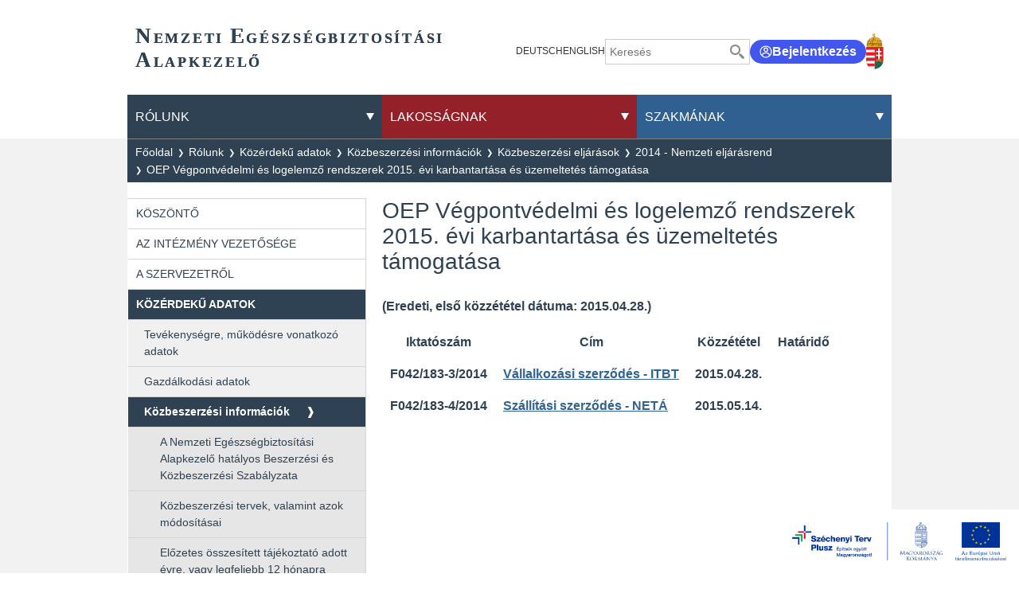

--- FILE ---
content_type: text/html;charset=UTF-8
request_url: https://neak.gov.hu/felso_menu/rolunk/kozerdeku_adatok/kozbeszerzesi_informaciok/kozbeszerzesi_eljarasok/2014_nemzeti_eljarasrend/vegpontvedelem
body_size: 512881
content:
<!DOCTYPE html>
<html class="loading" lang="hu">
    <head>
        <meta charset="utf-8"/>
        <meta http-equiv="X-UA-Compatible" content="IE=edge"/>
        <meta name="viewport" content="width=device-width, initial-scale=1"/>
        <meta name="context-path" content="/" />

        <title>OEP Végpontvédelmi és logelemző rendszerek 2015. évi karbantartása és üzemeltetés támogatása - NEAK</title>
        

        <link rel="shortcut icon" type="image/x-icon" href="/assets/site/modules_site/site/images/favicon/favicon.ico" />
        <link rel="icon" type="image/png" href="/assets/site/modules_site/site/images/favicon/favicon.png" />


        <meta name="description" content="(Eredeti, első közzététel dátuma: 2015.04.28.)" />
        <meta name="keywords" content="rolunk" />
        <meta name="author" content="Kovács, Ágnes" />
        
        
        
        <meta name="og:site_name" content="NEAK" />
        <meta name="og:url" content="/felso_menu/rolunk/kozerdeku_adatok/kozbeszerzesi_informaciok/kozbeszerzesi_eljarasok/2014_nemzeti_eljarasrend/vegpontvedelem" />
        <meta name="og:title" content="OEP Végpontvédelmi és logelemző rendszerek 2015. évi karbantartása és üzemeltetés támogatása" />
        <meta name="og:description" content="(Eredeti, első közzététel dátuma: 2015.04.28.)" />

        <meta name="og:type" content="article" />
        
        
        
            
        

        <!--meta th:if="${meta.contentType == 'Article'}" property="fb:app_id" content="111928985157999" /-->
        
        
        <!--static css-->
        

        <!-- <theme-css> -->
        
            
                <!-- <theme>:default -->
                <link href="/assets/default/modules_site/portal/modules/portal.css" rel="stylesheet" type="text/css"/><link href="/assets/default/modules_vendor/jquery/jquery-ui-1.12.1/jquery-ui.min.css" rel="stylesheet" type="text/css"/>
                <!-- </theme> -->
            
        
            
                <!-- <theme>:phoenix -->
                
                <!-- </theme> -->
            
        
            
                <!-- <theme>:site -->
                <link href="/assets/site/modules_site/dokk-ui-kit/scss/dokk-phoenix.scss" rel="stylesheet" type="text/css"/><link href="/assets/site/modules_site/site/styles/lists.scss" rel="stylesheet" type="text/css"/><link href="/assets/site/modules_site/site/styles/main.scss" rel="stylesheet" type="text/css"/><link href="/assets/site/modules_site/site/styles/other-components.scss" rel="stylesheet" type="text/css"/><link href="/assets/site/modules_site/site/styles/view.scss" rel="stylesheet" type="text/css"/><link href="/assets/site/modules_site/solr/solr-search.scss" rel="stylesheet" type="text/css"/>
                <!-- </theme> -->
            
        
        <!-- </theme-css> -->

	    <!--th:block th:if="${#util.ts().getSystemTemplatePath('util/extrahead')}">
            <th:block th:include="${#util.ts().getSystemTemplatePath('util/extrahead')} :: extraHead"></th:block>
	    </th:block-->

        <meta name="_csrf" content="a78c3586-19c0-4f19-a42e-c530d00e4f75"/> <meta name="_csrf_header" content="X-SECURITY"/>
        
        <meta name="portal:autoLoadModules" content="[&quot;dokk-ui-kit&quot;,&quot;site&quot;,&quot;portal&quot;,&quot;css&quot;]"/>
        <!--meta name="portal:loaderConfiguration" th:attr="content=${portalRequest.themeSet.moduleList.loaderConfiguration}"/>
        <meta name="portal:clientData" th:attr="content=${#util.toJson(clientData)}"/-->

        <script type="text/plain" data-name="portal:loaderConfiguration">{"baseURL":"/assets/","paths":{"@ponte/dialog":"default/modules_vendor/@ponte/dialog","@ponte/dialog-aurelia":"default/modules_vendor/@ponte/dialog-aurelia","alertify":"default/modules_vendor/alertify","aurelia-binding":"default/modules_vendor/aurelia-binding","aurelia-bootstrapper":"default/modules_vendor/aurelia-bootstrapper","aurelia-dependency-injection":"default/modules_vendor/aurelia-dependency-injection","aurelia-dialog":"default/modules_vendor/aurelia-dialog","aurelia-event-aggregator":"default/modules_vendor/aurelia-event-aggregator","aurelia-fetch-client":"default/modules_vendor/aurelia-fetch-client","aurelia-framework":"default/modules_vendor/aurelia-framework","aurelia-history":"default/modules_vendor/aurelia-history","aurelia-history-browser":"default/modules_vendor/aurelia-history-browser","aurelia-loader":"default/modules_vendor/aurelia-loader","aurelia-loader-default":"default/modules_vendor/aurelia-loader-default","aurelia-logging":"default/modules_vendor/aurelia-logging","aurelia-logging-console":"default/modules_vendor/aurelia-logging-console","aurelia-metadata":"default/modules_vendor/aurelia-metadata","aurelia-pal":"default/modules_vendor/aurelia-pal","aurelia-pal-browser":"default/modules_vendor/aurelia-pal-browser","aurelia-path":"default/modules_vendor/aurelia-path","aurelia-polyfills":"default/modules_vendor/aurelia-polyfills","aurelia-route-recognizer":"default/modules_vendor/aurelia-route-recognizer","aurelia-router":"default/modules_vendor/aurelia-router","aurelia-task-queue":"default/modules_vendor/aurelia-task-queue","aurelia-templating":"default/modules_vendor/aurelia-templating","aurelia-templating-binding":"default/modules_vendor/aurelia-templating-binding","aurelia-templating-resources":"default/modules_vendor/aurelia-templating-resources","aurelia-templating-router":"default/modules_vendor/aurelia-templating-router","aurelia-validation":"default/modules_vendor/aurelia-validation","chart.js":"default/modules_vendor/chart.js","chartjs-plugin-datalabels":"default/modules_vendor/chartjs-plugin-datalabels","chartjs-plugin-stacked100":"default/modules_vendor/chartjs-plugin-stacked100","configurableLogin":"default/modules_site/configurableLogin","css":"default/modules_vendor/css","dateTimePicker":"default/modules_vendor/dateTimePicker","defaultLogin":"default/modules_site/defaultLogin","dokk-core-form-js":"default/modules_site/dokk-core-form-js","dokk-datepicker":"default/modules_site/dokk-datepicker","dokk-features-form-portal-js":"default/modules_site/dokk-features-form-portal-js","dokk-features-portal-webform-manager":"default/modules_site/dokk-features-portal-webform-manager","dokk-observable":"default/modules_site/dokk-observable","dokk-react-form":"default/modules_site/dokk-react-form","dokk-ui-kit":"site/modules_site/dokk-ui-kit","fancybox":"default/modules_vendor/fancybox","fetch":"default/modules_vendor/fetch","forgotPassword":"default/modules_site/forgotPassword","google-maps":"default/modules_vendor/google-maps","google-maps-react":"default/modules_vendor/google-maps-react","imageGallery":"default/modules_site/imageGallery","imask":"default/modules_vendor/imask","irsz-kormanyhivatal":"site/modules_site/irsz-kormanyhivatal","jquery":"default/modules_vendor/jquery","jsfile-uploader2":"default/modules_site/jsfile-uploader2","moment":"default/modules_vendor/moment","moment-timezone":"default/modules_vendor/moment-timezone","nav-datepicker":"site/modules_site/nav-datepicker","numeral":"default/modules_vendor/numeral","pdfViewer":"default/modules_site/pdfViewer","portal":"default/modules_site/portal","portal-aurelia":"default/modules_site/portal-aurelia","portal-datepicker":"site/modules_site/portal-datepicker","portal-dialog":"default/modules_site/portal-dialog","portal-select":"default/modules_site/portal-select","quill":"default/modules_vendor/quill","react":"default/modules_vendor/react","react-datepicker":"default/modules_vendor/react-datepicker","react-dom":"default/modules_vendor/react-dom","select2":"site/modules_vendor/select2","site":"site/modules_site/site","slick":"default/modules_vendor/slick","slickCarousel":"site/modules_site/slickCarousel","solr":"site/modules_site/solr","text":"default/modules_vendor/text","tinymce":"default/modules_site/tinymce","token-processors":"default/modules_site/token-processors","tslib":"default/modules_vendor/tslib","tui-chart":"default/modules_vendor/tui-chart","two-js":"default/modules_vendor/two-js"},"packages":{"@ponte/dialog":{"main":"index.js","meta":{"*.js":{"format":"register","build":true},"*.css":{"loader":"css","format":"global"},"*.scss":{"loader":"css","format":"global"}}},"@ponte/dialog-aurelia":{"main":"index.js","meta":{"*.js":{"format":"register","build":true},"*.css":{"loader":"css","format":"global"},"*.scss":{"loader":"css","format":"global"}}},"alertify":{"main":"alertify.min.js","defaultExtension":"js","meta":{"*.js":{"format":"register","exports":"alertify","minify":true,"build":true},"*.css":{"loader":"css","format":"global"},"*.scss":{"loader":"css","format":"global"}}},"aurelia-binding":{"main":"aurelia-binding.js","defaultExtension":"js","meta":{"*.js":{"format":"register","minify":true,"build":true},"*.css":{"loader":"css","format":"global"},"*.scss":{"loader":"css","format":"global"}}},"aurelia-bootstrapper":{"main":"aurelia-bootstrapper","defaultExtension":"js","meta":{"*.js":{"format":"register","minify":true,"build":true},"*.css":{"loader":"css","format":"global"},"*.scss":{"loader":"css","format":"global"}}},"aurelia-dependency-injection":{"main":"aurelia-dependency-injection","defaultExtension":"js","meta":{"*.js":{"format":"register","minify":true,"build":true},"*.css":{"loader":"css","format":"global"},"*.scss":{"loader":"css","format":"global"}}},"aurelia-dialog":{"main":"aurelia-dialog","defaultExtension":"js","meta":{"*.js":{"format":"register","minify":true,"build":true},"*.css":{"loader":"css","format":"global"},"*.scss":{"loader":"css","format":"global"}}},"aurelia-event-aggregator":{"main":"aurelia-event-aggregator","defaultExtension":"js","meta":{"*.js":{"format":"register","minify":true,"build":true},"*.css":{"loader":"css","format":"global"},"*.scss":{"loader":"css","format":"global"}}},"aurelia-fetch-client":{"main":"aurelia-fetch-client.js","defaultExtension":"js","meta":{"*.js":{"format":"register","minify":true,"build":true},"*.css":{"loader":"css","format":"global"},"*.scss":{"loader":"css","format":"global"}}},"aurelia-framework":{"main":"aurelia-framework","defaultExtension":"js","meta":{"*.js":{"format":"register","minify":true,"build":true},"*.css":{"loader":"css","format":"global"},"*.scss":{"loader":"css","format":"global"}}},"aurelia-history":{"main":"aurelia-history","defaultExtension":"js","meta":{"*.js":{"format":"register","minify":true,"build":true},"*.css":{"loader":"css","format":"global"},"*.scss":{"loader":"css","format":"global"}}},"aurelia-history-browser":{"main":"aurelia-history-browser","defaultExtension":"js","meta":{"*.js":{"format":"register","minify":true,"build":true},"*.css":{"loader":"css","format":"global"},"*.scss":{"loader":"css","format":"global"}}},"aurelia-loader":{"main":"aurelia-loader","defaultExtension":"js","meta":{"*.js":{"format":"register","minify":true,"build":true},"*.css":{"loader":"css","format":"global"},"*.scss":{"loader":"css","format":"global"}}},"aurelia-loader-default":{"main":"aurelia-loader-default","defaultExtension":"js","meta":{"*.js":{"format":"register","minify":true,"build":true},"*.css":{"loader":"css","format":"global"},"*.scss":{"loader":"css","format":"global"}}},"aurelia-logging":{"main":"aurelia-logging","defaultExtension":"js","meta":{"*.js":{"format":"register","minify":true,"build":true},"*.css":{"loader":"css","format":"global"},"*.scss":{"loader":"css","format":"global"}}},"aurelia-logging-console":{"main":"aurelia-logging-console","defaultExtension":"js","meta":{"*.js":{"format":"register","minify":true,"build":true},"*.css":{"loader":"css","format":"global"},"*.scss":{"loader":"css","format":"global"}}},"aurelia-metadata":{"main":"aurelia-metadata","defaultExtension":"js","meta":{"*.js":{"format":"register","minify":true,"build":true},"*.css":{"loader":"css","format":"global"},"*.scss":{"loader":"css","format":"global"}}},"aurelia-pal":{"main":"aurelia-pal","defaultExtension":"js","meta":{"*.js":{"format":"register","minify":true,"build":true},"*.css":{"loader":"css","format":"global"},"*.scss":{"loader":"css","format":"global"}}},"aurelia-pal-browser":{"main":"aurelia-pal-browser","defaultExtension":"js","meta":{"*.js":{"format":"register","minify":true,"build":true},"*.css":{"loader":"css","format":"global"},"*.scss":{"loader":"css","format":"global"}}},"aurelia-path":{"main":"aurelia-path","defaultExtension":"js","meta":{"*.js":{"format":"register","minify":true,"build":true},"*.css":{"loader":"css","format":"global"},"*.scss":{"loader":"css","format":"global"}}},"aurelia-polyfills":{"main":"aurelia-polyfills","defaultExtension":"js","meta":{"*.js":{"format":"register","minify":true,"build":true},"*.css":{"loader":"css","format":"global"},"*.scss":{"loader":"css","format":"global"}}},"aurelia-route-recognizer":{"main":"aurelia-route-recognizer","defaultExtension":"js","meta":{"*.js":{"format":"register","minify":true,"build":true},"*.css":{"loader":"css","format":"global"},"*.scss":{"loader":"css","format":"global"}}},"aurelia-router":{"main":"aurelia-router","defaultExtension":"js","meta":{"*.js":{"format":"register","minify":true,"build":true},"*.css":{"loader":"css","format":"global"},"*.scss":{"loader":"css","format":"global"}}},"aurelia-task-queue":{"main":"aurelia-task-queue","defaultExtension":"js","meta":{"*.js":{"format":"register","minify":true,"build":true},"*.css":{"loader":"css","format":"global"},"*.scss":{"loader":"css","format":"global"}}},"aurelia-templating":{"main":"aurelia-templating","defaultExtension":"js","meta":{"*.js":{"format":"register","minify":true,"build":true},"*.css":{"loader":"css","format":"global"},"*.scss":{"loader":"css","format":"global"}}},"aurelia-templating-binding":{"main":"aurelia-templating-binding","defaultExtension":"js","meta":{"*.js":{"format":"register","minify":true,"build":true},"*.css":{"loader":"css","format":"global"},"*.scss":{"loader":"css","format":"global"}}},"aurelia-templating-resources":{"main":"aurelia-templating-resources","defaultExtension":"js","meta":{"*.js":{"format":"register","minify":true,"build":true},"*.css":{"loader":"css","format":"global"},"*.scss":{"loader":"css","format":"global"}}},"aurelia-templating-router":{"main":"aurelia-templating-router","defaultExtension":"js","meta":{"*.js":{"format":"register","minify":true,"build":true},"*.css":{"loader":"css","format":"global"},"*.scss":{"loader":"css","format":"global"}}},"aurelia-validation":{"main":"aurelia-validation.js","meta":{"*.js":{"build":true,"format":"register"},"*.css":{"loader":"css","format":"global"},"*.scss":{"loader":"css","format":"global"}}},"chart.js":{"main":"Chart.js","meta":{"Chart.js":{"format":"register","minify":true,"build":true},"*.css":{"loader":"css","format":"global"},"*.scss":{"loader":"css","format":"global"}}},"chartjs-plugin-datalabels":{"main":"chartjs-plugin-datalabels.js","meta":{"chartjs-plugin-datalabels.js":{"format":"register","minify":true,"build":true},"*.css":{"loader":"css","format":"global"},"*.scss":{"loader":"css","format":"global"}}},"chartjs-plugin-stacked100":{"main":"index.js","meta":{"index.js":{"minify":true,"build":true,"format":"register"},"*.css":{"loader":"css","format":"global"},"*.scss":{"loader":"css","format":"global"}}},"configurableLogin":{"main":"login.js","defaultExtension":"js","meta":{"*.js":{"minify":true,"build":true,"format":"register"},"*.scss":{"loader":"css","format":"global"},"*.css":{"loader":"css","format":"global"}}},"css":{"main":"css.js","meta":{"*.js":{"build":true,"format":"register"},"*.css":{"loader":"css","format":"global"},"*.scss":{"loader":"css","format":"global"}}},"dateTimePicker":{"main":"DateTimePicker.js","defaultExtension":"js","meta":{"*.js":{"format":"register","exports":"jQuery","deps":["jquery/jquery-ui-1.12.1"],"minify":true,"build":true},"*.css":{"loader":"css","format":"global"},"*.scss":{"loader":"css","format":"global"}}},"defaultLogin":{"main":"login.js","defaultExtension":"js","meta":{"*.js":{"minify":true,"build":true,"format":"register"},"*.scss":{"loader":"css","format":"global"},"*.css":{"loader":"css","format":"global"}}},"dokk-core-form-js":{"main":"form-main.js","defaultExtension":"js","meta":{"*.js":{"format":"register","minify":true,"build":true},"*.css":{"loader":"css","format":"global"},"*.scss":{"loader":"css","format":"global"}}},"dokk-datepicker":{"main":"datePicker-base.js","defaultExtension":"js","meta":{"tinyDatePicker/*.js":{"format":"register","build":true},"*.js":{"format":"register","build":true},"*.css":{"loader":"css","format":"global"},"*.scss":{"loader":"css","format":"global"}}},"dokk-features-form-portal-js":{"main":"portal-form-main.js","defaultExtension":"js","meta":{"*.js":{"format":"register","minify":true,"build":true},"*.css":{"loader":"css","format":"global"},"*.scss":{"loader":"css","format":"global"}}},"dokk-features-portal-webform-manager":{"main":"index.js","defaultExtension":"js","meta":{"*.js":{"minify":true,"build":true,"format":"register"},"*.html":{},"*.css":{"loader":"css","format":"global"},"*.scss":{"loader":"css","format":"global"}}},"dokk-observable":{"main":"main.js","defaultExtension":"js","meta":{"*.js":{"format":"register","minify":true,"build":true},"*.css":{"loader":"css","format":"global"},"*.scss":{"loader":"css","format":"global"}}},"dokk-react-form":{"main":"useForm.js","defaultExtension":"js","meta":{"*.js":{"build":true,"format":"register"},"*.css":{"loader":"css","format":"global"},"*.scss":{"loader":"css","format":"global"}}},"dokk-ui-kit":{"main":"index.js","defaultExtension":"js","fsCopy":["*.scss","*.sass"],"meta":{"scss/dokk-phoenix.scss":{"loader":"css","format":"global"},"*.js":{"build":true,"format":"register"},"*.css":{"loader":"css","format":"global"}}},"fancybox":{"main":"jquery.fancybox.min.js","defaultExtension":"js","meta":{"*.js":{"format":"register","exports":"jQuery","deps":["jquery","./jquery.fancybox.min.css"],"minify":true,"build":true},"*.css":{"loader":"css","format":"global"},"*.scss":{"loader":"css","format":"global"}}},"fetch":{"main":"fetch.2.0.3.min.js","defaultExtension":"js","meta":{"*.js":{"format":"register","exports":"jQuery","build":true},"*.css":{"loader":"css","format":"global"},"*.scss":{"loader":"css","format":"global"}}},"forgotPassword":{"main":"forgotPasswordChanger.js","defaultExtension":"js","meta":{"forgotPasswordChanger.js":{"build":true,"format":"register"},"*.css":{"loader":"css","format":"global"},"*.scss":{"loader":"css","format":"global"}}},"google-maps":{"main":"google-maps.js","defaultExtension":"js","meta":{"*.js":{"minify":true,"build":true,"format":"register"},"*.css":{"loader":"css","format":"global"},"*.scss":{"loader":"css","format":"global"}}},"google-maps-react":{"main":"google_maps_api.jsx","defaultExtension":"jsx","meta":{"*.jsx":{"minify":true,"build":true,"format":"register"},"*.css":{"loader":"css","format":"global"},"*.scss":{"loader":"css","format":"global"}}},"imageGallery":{"main":"image-gallery.js","defaultExtension":"js","meta":{"image-gallery.js":{"deps":["./image-gallery.css"],"build":true,"format":"register"},"image-gallery.css":{"loader":"css","format":"global"},"*.css":{"loader":"css","format":"global"},"*.scss":{"loader":"css","format":"global"}}},"imask":{"main":"imask.min.js","meta":{"*.js":{"format":"register","minify":true,"build":true},"*.css":{"loader":"css","format":"global"},"*.scss":{"loader":"css","format":"global"}}},"irsz-kormanyhivatal":{"main":"irsz-kormanyhivatal.js","defaultExtension":"js","meta":{"*.js":{"minify":true,"build":true,"format":"register"},"*.css":{"loader":"css","format":"global"},"*.scss":{"loader":"css","format":"global"}}},"jquery":{"main":"index.js","defaultExtension":"js","meta":{"index.js":{"format":"register","minify":true,"build":true},"jquery-3.6.0.min.js":{"format":"register","exports":"jQuery","minify":true,"deps":[],"build":true},"jquery-ui-1.12.1/*.js":{"format":"register","exports":"jQuery","minify":true,"deps":["../jquery-3.6.0.min.js"],"build":true},"jquery-ui-1.12.1/*.css":{"loader":"css","format":"global"},"*.css":{"loader":"css","format":"global"},"*.scss":{"loader":"css","format":"global"}}},"jsfile-uploader2":{"main":"main.js","defaultExtension":"js","meta":{"*.js":{"format":"register","minify":true,"build":true},"*.css":{"loader":"css","format":"global"},"*.scss":{"loader":"css","format":"global"}}},"moment":{"main":"moment-main.js","defaultExtension":"js","meta":{"*.js":{"format":"register","minify":true,"build":true},"*.css":{"loader":"css","format":"global"},"*.scss":{"loader":"css","format":"global"}}},"moment-timezone":{"main":"moment-timezone-with-data.js","defaultExtension":"js","meta":{"*.js":{"format":"register","minify":true,"build":true},"*.css":{"loader":"css","format":"global"},"*.scss":{"loader":"css","format":"global"}}},"nav-datepicker":{"main":"index.js","defaultExtension":"js","meta":{"*.js":{"build":true,"format":"register"},"*.jsx":{"build":true,"format":"register"},"*.scss":{"loader":"css","format":"global"},"*.css":{"loader":"css","format":"global"}}},"numeral":{"main":"index.js","defaultExtension":"js","meta":{"index.js":{"minify":true,"build":true,"format":"register"},"locales.js":{"format":"register","deps":["./numeral"],"minify":true,"build":true},"numeral.js":{"format":"register","minify":true,"build":true},"*.css":{"loader":"css","format":"global"},"*.scss":{"loader":"css","format":"global"}}},"pdfViewer":{"main":"pdf-pager.jsx","defaultExtension":"js","meta":{"pdf-viewer.js":{"deps":[],"build":true,"format":"register"},"*.jsx":{"deps":[],"build":true,"format":"register"},"*.scss":{"loader":"css","format":"global"},"*.css":{"loader":"css","format":"global"}}},"portal":{"main":"main.js","defaultExtension":"js","meta":{"*.js":{"format":"register","build":true},"*.css":{"loader":"css","format":"global"},"*.scss":{"loader":"css","format":"global"}}},"portal-aurelia":{"main":"main.js","defaultExtension":"js","meta":{"*.js":{"format":"register","build":true},"*.css":{"loader":"css","format":"global"},"*.scss":{"loader":"css","format":"global"}}},"portal-datepicker":{"main":"index.js","defaultExtension":"js","meta":{"*.js":{"build":true,"format":"register"},"*.jsx":{"build":true,"format":"register"},"*.scss":{"loader":"css","format":"global"},"*.css":{"loader":"css","format":"global"}}},"portal-dialog":{"main":"portal-dialog.js","defaultExtension":"js","meta":{"*.js":{"format":"register","minify":true,"build":true},"*.css":{"loader":"css","format":"global"},"*.scss":{"loader":"css","format":"global"}}},"portal-select":{"main":"index.jsx","defaultExtension":"jsx","meta":{"*.jsx":{"build":true,"format":"register"},"*.css":{"loader":"css","format":"global"},"*.scss":{"loader":"css","format":"global"}}},"quill":{"main":"quill.min.js","defaultExtension":"js","meta":{"*.js":{"format":"register","exports":"Quill","deps":["./quill.snow.css"],"build":true},"*.css":{"loader":"css","format":"global"},"*.scss":{"loader":"css","format":"global"}}},"react":{"main":"react.min.js","defaultExtension":"js","meta":{"react.min.js":{"format":"amd","deps":[]},"*.css":{"loader":"css","format":"global"},"*.scss":{"loader":"css","format":"global"}}},"react-datepicker":{"main":"dist/react-datepicker.js","defaultExtension":"js","meta":{"react-datepicker.js":{"format":"amd"},"*.css":{"loader":"css","format":"global"},"*.scss":{"loader":"css","format":"global"}}},"react-dom":{"main":"react-dom.min.js","defaultExtension":"js","meta":{"react-dom.min.js":{"format":"amd","deps":["react"]},"*.css":{"loader":"css","format":"global"},"*.scss":{"loader":"css","format":"global"}}},"select2":{"main":"index.js","meta":{"select2-v4.1.0.min.js":{"format":"register","minify":true,"build":true},"index.js":{"minify":true,"build":true,"format":"register"},"*.css":{"loader":"css","format":"global"},"*.scss":{"loader":"css","format":"global"}}},"site":{"main":"site.js","defaultExtension":"js","fsCopy":["*.scss","*.sass"],"meta":{"styles/main.scss":{"loader":"css","format":"global"},"styles/view.scss":{"loader":"css","format":"global"},"styles/lists.scss":{"loader":"css","format":"global"},"styles/other-components.scss":{"loader":"css","format":"global"},"styles/sitemap.scss":{"loader":"css","format":"global"},"*.js":{"build":true,"format":"register"},"*.css":{"loader":"css","format":"global"}}},"slick":{"main":"slick.min.js","defaultExtension":"js","meta":{"slick.min.js":{"format":"register","export":"jQuery","minify":true,"deps":["jquery","./slick.scss","./slick-theme.scss"],"build":true},"*.scss":{"loader":"css","format":"global"},"*.css":{"loader":"css","format":"global"}}},"slickCarousel":{"main":"carousel.js","defaultExtension":"js","meta":{"carousel.js":{"build":true,"format":"register"},"responsiveConfigPlugin.js":{"build":true,"format":"register"},"simpleConfigPlugin.js":{"build":true,"format":"register"},"*.css":{"loader":"css","format":"global"},"*.scss":{"loader":"css","format":"global"}}},"solr":{"defaultExtension":"js","meta":{"solr_result.js":{"build":true,"format":"register"},"testPlugin.js":{"build":true,"format":"register"},"solr_search.js":{"build":true,"format":"register"},"typeahead.bundle.min.js":{"format":"register","exports":"jQuery","build":true},"*.css":{"loader":"css","format":"global"},"*.scss":{"loader":"css","format":"global"}}},"text":{"main":"text.js","meta":{"*.js":{"format":"register","minify":true,"build":true},"*.css":{"loader":"css","format":"global"},"*.scss":{"loader":"css","format":"global"}}},"tinymce":{"main":"main","defaultExtension":"js","meta":{"main.js":{"format":"register","build":true},"systemjs-fix.js":{"format":"register","build":true},"tinymce-instance.js":{"format":"register","build":true},"tinymce-util.js":{"format":"register","build":true},"tinymce-core/tinymce.min.js":{"format":"global","exports":"tinymce","build":false},"*.css":{"loader":"css","format":"global"},"*.scss":{"loader":"css","format":"global"}}},"token-processors":{"defaultExtension":"js","meta":{"*.js":{"build":true,"format":"register"},"*.css":{"loader":"css","format":"global"},"*.scss":{"loader":"css","format":"global"}}},"tslib":{"main":"tslib.js","meta":{"*.js":{"format":"register","build":true},"*.css":{"loader":"css","format":"global"},"*.scss":{"loader":"css","format":"global"}}},"tui-chart":{"main":"index.js","defaultExtension":"js","meta":{"*.js":{"format":"amd","deps":[]},"*.css":{"loader":"css","format":"global"},"*.scss":{"loader":"css","format":"global"}}},"two-js":{"main":"two.min.js","defaultExtension":"js","meta":{"*.js":{"minify":true,"build":true,"format":"register"},"*.css":{"loader":"css","format":"global"},"*.scss":{"loader":"css","format":"global"}}}},"bundles":{"default/modules_vendor/aurelia-binding/aurelia-binding.bundle.js":["aurelia-binding/index.js","aurelia-binding/aurelia-binding.js"],"default/modules_vendor/aurelia-bootstrapper/aurelia-bootstrapper.bundle.js":["aurelia-bootstrapper/aurelia-bootstrapper.js","aurelia-bootstrapper/index.js"],"default/modules_vendor/aurelia-dependency-injection/aurelia-dependency-injection.bundle.js":["aurelia-dependency-injection/aurelia-dependency-injection.js","aurelia-dependency-injection/index.js"],"default/modules_vendor/aurelia-dialog/aurelia-dialog.bundle.js":["aurelia-dialog/dialog-renderer.js","aurelia-dialog/attach-focus.js","aurelia-dialog/ux-dialog-header.js","aurelia-dialog/ux-dialog-body.js","aurelia-dialog/dialog-cancel-error.js","aurelia-dialog/dialog-configuration.js","aurelia-dialog/aurelia-dialog.js","aurelia-dialog/dialog-result.js","aurelia-dialog/dialog-close-error.js","aurelia-dialog/ux-dialog-footer.js","aurelia-dialog/dialog-settings.js","aurelia-dialog/ux-dialog.js","aurelia-dialog/dialog-service.js","aurelia-dialog/interfaces.js","aurelia-dialog/lifecycle.js","aurelia-dialog/dialog-controller.js","aurelia-dialog/renderer.js"],"default/modules_vendor/aurelia-event-aggregator/aurelia-event-aggregator.bundle.js":["aurelia-event-aggregator/index.js","aurelia-event-aggregator/aurelia-event-aggregator.js"],"default/modules_vendor/aurelia-fetch-client/aurelia-fetch-client.bundle.js":["aurelia-fetch-client/index.js","aurelia-fetch-client/aurelia-fetch-client.js"],"default/modules_vendor/aurelia-framework/aurelia-framework.bundle.js":["aurelia-framework/aurelia-framework.js","aurelia-framework/index.js"],"default/modules_vendor/aurelia-history/aurelia-history.bundle.js":["aurelia-history/aurelia-history.js","aurelia-history/index.js"],"default/modules_vendor/aurelia-history-browser/aurelia-history-browser.bundle.js":["aurelia-history-browser/aurelia-history-browser.js","aurelia-history-browser/index.js"],"default/modules_vendor/aurelia-loader/aurelia-loader.bundle.js":["aurelia-loader/index.js","aurelia-loader/aurelia-loader.js"],"default/modules_vendor/aurelia-loader-default/aurelia-loader-default.bundle.js":["aurelia-loader-default/aurelia-loader-default.js","aurelia-loader-default/index.js"],"default/modules_vendor/aurelia-logging/aurelia-logging.bundle.js":["aurelia-logging/index.js","aurelia-logging/aurelia-logging.js"],"default/modules_vendor/aurelia-logging-console/aurelia-logging-console.bundle.js":["aurelia-logging-console/index.js","aurelia-logging-console/aurelia-logging-console.js"],"default/modules_vendor/aurelia-metadata/aurelia-metadata.bundle.js":["aurelia-metadata/index.js","aurelia-metadata/aurelia-metadata.js"],"default/modules_vendor/aurelia-pal/aurelia-pal.bundle.js":["aurelia-pal/aurelia-pal.js","aurelia-pal/index.js"],"default/modules_vendor/aurelia-pal-browser/aurelia-pal-browser.bundle.js":["aurelia-pal-browser/aurelia-pal-browser.js","aurelia-pal-browser/index.js"],"default/modules_vendor/aurelia-path/aurelia-path.bundle.js":["aurelia-path/index.js","aurelia-path/aurelia-path.js"],"default/modules_vendor/aurelia-polyfills/aurelia-polyfills.bundle.js":["aurelia-polyfills/index.js","aurelia-polyfills/aurelia-polyfills.js"],"default/modules_vendor/aurelia-route-recognizer/aurelia-route-recognizer.bundle.js":["aurelia-route-recognizer/aurelia-route-recognizer.js","aurelia-route-recognizer/index.js"],"default/modules_vendor/aurelia-router/aurelia-router.bundle.js":["aurelia-router/index.js","aurelia-router/aurelia-router.js"],"default/modules_vendor/aurelia-task-queue/aurelia-task-queue.bundle.js":["aurelia-task-queue/aurelia-task-queue.js","aurelia-task-queue/index.js"],"default/modules_vendor/aurelia-templating/aurelia-templating.bundle.js":["aurelia-templating/index.js","aurelia-templating/aurelia-templating.js"],"default/modules_vendor/aurelia-templating-binding/aurelia-templating-binding.bundle.js":["aurelia-templating-binding/index.js","aurelia-templating-binding/aurelia-templating-binding.js"],"default/modules_vendor/aurelia-templating-resources/aurelia-templating-resources.bundle.js":["aurelia-templating-resources/repeat.js","aurelia-templating-resources/with.js","aurelia-templating-resources/self-binding-behavior.js","aurelia-templating-resources/array-repeat-strategy.js","aurelia-templating-resources/binding-mode-behaviors.js","aurelia-templating-resources/hide.js","aurelia-templating-resources/html-sanitizer.js","aurelia-templating-resources/css-resource.js","aurelia-templating-resources/attr-binding-behavior.js","aurelia-templating-resources/map-repeat-strategy.js","aurelia-templating-resources/sanitize-html.js","aurelia-templating-resources/aurelia-hide-style.js","aurelia-templating-resources/index.js","aurelia-templating-resources/abstract-repeater.js","aurelia-templating-resources/if.js","aurelia-templating-resources/null-repeat-strategy.js","aurelia-templating-resources/dynamic-element.js","aurelia-templating-resources/else.js","aurelia-templating-resources/throttle-binding-behavior.js","aurelia-templating-resources/debounce-binding-behavior.js","aurelia-templating-resources/aurelia-templating-resources.js","aurelia-templating-resources/repeat-utilities.js","aurelia-templating-resources/replaceable.js","aurelia-templating-resources/analyze-view-factory.js","aurelia-templating-resources/set-repeat-strategy.js","aurelia-templating-resources/update-trigger-binding-behavior.js","aurelia-templating-resources/repeat-strategy-locator.js","aurelia-templating-resources/number-repeat-strategy.js","aurelia-templating-resources/focus.js","aurelia-templating-resources/binding-signaler.js","aurelia-templating-resources/compose.js","aurelia-templating-resources/if-core.js","aurelia-templating-resources/show.js","aurelia-templating-resources/html-resource-plugin.js","aurelia-templating-resources/signal-binding-behavior.js"],"default/modules_vendor/aurelia-templating-router/aurelia-templating-router.bundle.js":["aurelia-templating-router/router-view.js","aurelia-templating-router/aurelia-templating-router.js","aurelia-templating-router/route-href.js","aurelia-templating-router/index.js","aurelia-templating-router/route-loader.js"],"default/modules_vendor/css/css.bundle.js":["css/dokk-theme.js","css/css.js"],"default/modules_site/dokk-core-form-js/dokk-core-form-js.bundle.js":["dokk-core-form-js/utils/map-util.js","dokk-core-form-js/properties/date-property.js","dokk-core-form-js/components/script-context.js","dokk-core-form-js/components/components.js","dokk-core-form-js/constraints/number-property-constraints.js","dokk-core-form-js/properties/data-source/data-source-property.js","dokk-core-form-js/form-builder.js","dokk-core-form-js/export/general-form-exporter.js","dokk-core-form-js/properties/boolean-property.js","dokk-core-form-js/components/component-factory.js","dokk-core-form-js/form/form.js","dokk-core-form-js/components/component-path.js","dokk-core-form-js/properties/item-sort-property.js","dokk-core-form-js/constraints/length-property-constraints.js","dokk-core-form-js/properties/string-property.js","dokk-core-form-js/export/html-form-exporter.js","dokk-core-form-js/utils/template-util.js","dokk-core-form-js/form-main.js","dokk-core-form-js/export/form-common-exporter.js","dokk-core-form-js/components/component-manager.js","dokk-core-form-js/components/component-builders.js","dokk-core-form-js/properties/data-source/data-source.js","dokk-core-form-js/utils/user-script.js","dokk-core-form-js/utils/deep-equal.js","dokk-core-form-js/constraints/custom-property-constraints.js","dokk-core-form-js/constraints/pattern-property-constraints.js","dokk-core-form-js/properties/object-property.js","dokk-core-form-js/constraints/binary-file-data-constraints.js","dokk-core-form-js/properties/data-source/dataset-data-source.js","dokk-core-form-js/properties/any-property.js","dokk-core-form-js/components/component-factory-interface.js","dokk-core-form-js/utils/component-visitor.js","dokk-core-form-js/properties/property.js","dokk-core-form-js/properties/binary-file-data-property.js","dokk-core-form-js/json-types.js","dokk-core-form-js/properties/number-property.js","dokk-core-form-js/properties/data-source/static-data-source.js","dokk-core-form-js/export/csv-form-exporter.js","dokk-core-form-js/utils/path.js","dokk-core-form-js/constraints/property-constraint.js","dokk-core-form-js/constraints/required-property-constraints.js","dokk-core-form-js/properties/data-source/data-source-property-builder.js","dokk-core-form-js/plugin.js","dokk-core-form-js/form/form-view-component.js","dokk-core-form-js/properties/array-property.js"],"default/modules_site/dokk-datepicker/dokk-datepicker.bundle.js":["dokk-datepicker/datePicker-base.js","dokk-datepicker/tinyDatePicker/calendar.js","dokk-datepicker/tinyDatePicker/datePicker.js"],"default/modules_site/dokk-features-form-portal-js/dokk-features-form-portal-js.bundle.js":["dokk-features-form-portal-js/view-components/text-field-component.js","dokk-features-form-portal-js/view-components/date-field-component.js","dokk-features-form-portal-js/view-components/panel/panel-descriptor-builder.js","dokk-features-form-portal-js/plugin/file-upload-component.js","dokk-features-form-portal-js/keep-alive.js","dokk-features-form-portal-js/view-components/object-panel/object-panel-descriptor-builder.js","dokk-features-form-portal-js/view-components/tabs-control/tabs-control-descriptor-builder.js","dokk-features-form-portal-js/view-components/columns-control/columns-control.js","dokk-features-form-portal-js/portal-form-main.js","dokk-features-form-portal-js/builder/view-component-factory.js","dokk-features-form-portal-js/view-components/checkbox-field-component.js","dokk-features-form-portal-js/view-components/tabs-control/tabs-control.js","dokk-features-form-portal-js/view-components/view-component-utils.js","dokk-features-form-portal-js/view-components/portal-view-component.js","dokk-features-form-portal-js/form-manager.js","dokk-features-form-portal-js/view-components/columns-control/columns-control-descriptor-builder.js","dokk-features-form-portal-js/view-components/portal-view-descriptor-builder.js","dokk-features-form-portal-js/view-components/array-control/array-component-desriptor-builder.js","dokk-features-form-portal-js/view-components/number-field-component.js","dokk-features-form-portal-js/plugin/formatted-text.js","dokk-features-form-portal-js/interfaces.js","dokk-features-form-portal-js/view-components/panel/panel.js","dokk-features-form-portal-js/view-components/text-area-component.js","dokk-features-form-portal-js/plugin/select-component.js","dokk-features-form-portal-js/view-components/array-control/array-component-view.js","dokk-features-form-portal-js/view-components/item-sort-component.js","dokk-features-form-portal-js/plugin/file-upload.js","dokk-features-form-portal-js/plugin/formatted-text-component.js","dokk-features-form-portal-js/view-components/object-panel/object-panel.js","dokk-features-form-portal-js/view-components/wizard/wizard-descriptor-builder.js","dokk-features-form-portal-js/view-components/wizard/wizard.js","dokk-features-form-portal-js/view-components/static-text-component.js","dokk-features-form-portal-js/form-query-util.js","dokk-features-form-portal-js/view-components/select-boxes-component.js"],"default/modules_site/dokk-features-portal-webform-manager/dokk-features-portal-webform-manager.bundle.js":["dokk-features-portal-webform-manager/common/custom-elements/dashboard-date-time-picker.js","dokk-features-portal-webform-manager/common/custom-elements/inline-dialog-view.js","dokk-features-portal-webform-manager/dashboard/app.js","dokk-features-portal-webform-manager/common/util/observable/task-manager.js","dokk-features-portal-webform-manager/form-detail-panel.js","dokk-features-portal-webform-manager/common/util/query.js","dokk-features-portal-webform-manager/form-detail/app.js","dokk-features-portal-webform-manager/common/util/observable/task-manager-decorator.js","dokk-features-portal-webform-manager/dashboard/custom-elements/form-breadcrumb.js","dokk-features-portal-webform-manager/dashboard/custom-elements/tree-view-node.js","dokk-features-portal-webform-manager/common/service/form-service.js","dokk-features-portal-webform-manager/common/constants.js","dokk-features-portal-webform-manager/common/form-panel/form-panel.js","dokk-features-portal-webform-manager/dashboard/routes/form-list.js","dokk-features-portal-webform-manager/dashboard/routes/empty-form-detail.js","dokk-features-portal-webform-manager/dashboard.js","dokk-features-portal-webform-manager/dashboard/custom-elements/tree-view.js","dokk-features-portal-webform-manager/common/util/inline-dialog-renderer.js","dokk-features-portal-webform-manager/common/util/smooth-scroll.js","dokk-features-portal-webform-manager/common/form-detail-panel/webform-meta-state.js","dokk-features-portal-webform-manager/common/form-detail-panel/submission-meta-state.js","dokk-features-portal-webform-manager/common/form-detail-panel/form-submission-list.js","dokk-features-portal-webform-manager/common/util/AnimationSystem.js","dokk-features-portal-webform-manager/common/common.js","dokk-features-portal-webform-manager/dashboard/routes/form-detail.js","dokk-features-portal-webform-manager/dashboard/routes/category-tree.js","dokk-features-portal-webform-manager/dashboard/custom-elements/search-bar.js","dokk-features-portal-webform-manager/common/form-detail-panel/form-submission-list-item.js","dokk-features-portal-webform-manager/common/form-detail-panel/form-detail-panel.js","dokk-features-portal-webform-manager/common/service/inline-dialog-service.js","dokk-features-portal-webform-manager/dashboard/custom-elements/form-row.js","dokk-features-portal-webform-manager/common/form-detail-panel/webform-meta-status.js","dokk-features-portal-webform-manager/common/util/path-builder.js","dokk-features-portal-webform-manager/common/util/observable/observable-adapter.js","dokk-features-portal-webform-manager/common/util/task-queue.js","dokk-features-portal-webform-manager/common/util/observable/observable.js","dokk-features-portal-webform-manager/webform-controller/webform-controller.js","dokk-features-portal-webform-manager/webform-manager.js","dokk-features-portal-webform-manager/common/util/observable/object-with-observer.js","dokk-features-portal-webform-manager/common/util/event-emitter.js","dokk-features-portal-webform-manager/dashboard/custom-elements/page-list.js"],"default/modules_site/dokk-observable/dokk-observable.bundle.js":["dokk-observable/main.js","dokk-observable/weakset.js"],"default/modules_vendor/jquery/jquery.bundle.js":["jquery/jquery-ui-1.12.1/jquery-ui.min.js","jquery/index.js","jquery/jquery-3.6.0.min.js"],"default/modules_vendor/numeral/numeral.bundle.js":["numeral/index.js","numeral/locales.js","numeral/numeral.js"],"default/modules_site/portal/portal.bundle.js":["portal/modules/translate.js","portal/basic-components/accordion.js","portal/simple-upload.js","portal/basic-components/menu.js","portal/bootstrap.js","portal/modules/mouse-intent.js","portal/modules/cache.js","portal/modules/portal.js","portal/modules/recaptcha.js","portal/basic-components/tabs.js","portal/modules/transition.js","portal/basic-components/form.js","portal/basic-components/pager.js","portal/modules/datepicker.js","portal/modules/http-client.js","portal/main.js","portal/basic-components/popup.js","portal/dialog.js","portal/modules/user-management.js","portal/modules/logger.js","portal/modules/event-emitter.js","portal/basic-components/grid.js","portal/modules/yt-player.js"],"default/modules_site/portal-aurelia/portal-aurelia.bundle.js":["portal-aurelia/modules/formatters/number-format.js","portal-aurelia/main.js","portal-aurelia/modules/error-handler-adapters/connection-lost-error-adapter.js","portal-aurelia/plugin.js","portal-aurelia/modules/error-handler-decorator.js","portal-aurelia/modules/formatters/date-format.js","portal-aurelia/modules/error-handler-adapters/access-denied-error-adapter.js","portal-aurelia/modules/remove-accents.js","portal-aurelia/modules/error-handler-service.js","portal-aurelia/modules/error-handler-adapters/unknown-error-adapter.js","portal-aurelia/modules/formatters/percent-format.js","portal-aurelia/modules/smart-list-data-source.js","portal-aurelia/modules/generic-url-generator.js","portal-aurelia/modules/formatters/translate.js"],"site/modules_vendor/select2/select2.bundle.js":["select2/index.js","select2/select2-v4.1.0.min.js"],"default/modules_site/tinymce/tinymce.bundle.js":["tinymce/tinymce-instance.js","tinymce/main.js","tinymce/tinymce-util.js","tinymce/systemjs-fix.js"]},"meta":{"default/modules_vendor/aurelia-binding/aurelia-binding.bundle.js":{"format":"register"},"default/modules_vendor/aurelia-bootstrapper/aurelia-bootstrapper.bundle.js":{"format":"register"},"default/modules_vendor/aurelia-dependency-injection/aurelia-dependency-injection.bundle.js":{"format":"register"},"default/modules_vendor/aurelia-dialog/aurelia-dialog.bundle.js":{"format":"register"},"default/modules_vendor/aurelia-event-aggregator/aurelia-event-aggregator.bundle.js":{"format":"register"},"default/modules_vendor/aurelia-fetch-client/aurelia-fetch-client.bundle.js":{"format":"register"},"default/modules_vendor/aurelia-framework/aurelia-framework.bundle.js":{"format":"register"},"default/modules_vendor/aurelia-history/aurelia-history.bundle.js":{"format":"register"},"default/modules_vendor/aurelia-history-browser/aurelia-history-browser.bundle.js":{"format":"register"},"default/modules_vendor/aurelia-loader/aurelia-loader.bundle.js":{"format":"register"},"default/modules_vendor/aurelia-loader-default/aurelia-loader-default.bundle.js":{"format":"register"},"default/modules_vendor/aurelia-logging/aurelia-logging.bundle.js":{"format":"register"},"default/modules_vendor/aurelia-logging-console/aurelia-logging-console.bundle.js":{"format":"register"},"default/modules_vendor/aurelia-metadata/aurelia-metadata.bundle.js":{"format":"register"},"default/modules_vendor/aurelia-pal/aurelia-pal.bundle.js":{"format":"register"},"default/modules_vendor/aurelia-pal-browser/aurelia-pal-browser.bundle.js":{"format":"register"},"default/modules_vendor/aurelia-path/aurelia-path.bundle.js":{"format":"register"},"default/modules_vendor/aurelia-polyfills/aurelia-polyfills.bundle.js":{"format":"register"},"default/modules_vendor/aurelia-route-recognizer/aurelia-route-recognizer.bundle.js":{"format":"register"},"default/modules_vendor/aurelia-router/aurelia-router.bundle.js":{"format":"register"},"default/modules_vendor/aurelia-task-queue/aurelia-task-queue.bundle.js":{"format":"register"},"default/modules_vendor/aurelia-templating/aurelia-templating.bundle.js":{"format":"register"},"default/modules_vendor/aurelia-templating-binding/aurelia-templating-binding.bundle.js":{"format":"register"},"default/modules_vendor/aurelia-templating-resources/aurelia-templating-resources.bundle.js":{"format":"register"},"default/modules_vendor/aurelia-templating-router/aurelia-templating-router.bundle.js":{"format":"register"},"default/modules_vendor/css/css.bundle.js":{"format":"register"},"default/modules_site/dokk-core-form-js/dokk-core-form-js.bundle.js":{"format":"register"},"default/modules_site/dokk-datepicker/dokk-datepicker.bundle.js":{"format":"register"},"default/modules_site/dokk-features-form-portal-js/dokk-features-form-portal-js.bundle.js":{"format":"register"},"default/modules_site/dokk-features-portal-webform-manager/dokk-features-portal-webform-manager.bundle.js":{"format":"register"},"default/modules_site/dokk-observable/dokk-observable.bundle.js":{"format":"register"},"default/modules_vendor/jquery/jquery.bundle.js":{"format":"register"},"default/modules_vendor/numeral/numeral.bundle.js":{"format":"register"},"default/modules_site/portal/portal.bundle.js":{"format":"register"},"default/modules_site/portal-aurelia/portal-aurelia.bundle.js":{"format":"register"},"site/modules_vendor/select2/select2.bundle.js":{"format":"register"},"default/modules_site/tinymce/tinymce.bundle.js":{"format":"register"}}}</script>
        <script type="text/plain" data-name="portal:clientData">{"mainContentId":27815,"localization":{"SolrSearchResultPortlet.js.noResults":"Nincs találat","SolrSearchResultPortlet.js.url.ALL":"/kereso?query={name}","SolrSearchResultPortlet.js.firstPage.title":"Ugrás az első oldalra","js.formmanager.submitComment.button.cancel":"Mégsem","SolrSearchResultPortlet.js.date.to":"-ig","js.uploader.filesizelabel":"Méret","js.form.wizard.button.previous":"Előző","js.formmanager.detail.panel.discardMsg":"Biztosan törlni szeretné a piszkozatot? A művelet nem visszavonható!","js.form.property.violation.pattern":"A mező értéke nem egyezik a mintával {pattern}.","SolrSearchResultPortlet.js.morePage":"...","js.formmanager.detail.panel.olderSubmissions":"Régebbi időszakok","js.form.property.violation.custom":"{msg}","js.uploader.selectfile":"Húzza ide a feltölteni kívánt fájlt!","js.error.calendar_event_registration.invalid_captcha":"Érvénytelen captcha!","js.formmanager.connectionlost.title":"Kapcsolat megszakadt","js.formmanager.detail.panel.viewButton":"Megtekintés","js.dashboard.search":"Keresés","js.SolrSearchResultPortlet.js.url.base":"/kereso","calendarPortlet.js.months.8":"Augusztus","calendarPortlet.js.months.9":"Szeptember","js.formmanager.detail.panel.submissions":"Kitöltések/Piszkozatok","js.formmanager.formpanel.nosubmissiongroup":"Kérem válasszon...","js.formmanager.categorytree.allcategory":"Összes","js.formmanager.detail.panel.submissionGroup":"Csoport","js.formmanager.formpanel.submiterror.invalidSubmissionGroup.title":"Érvénytelen beküldési csoport","js.error.calendar_event_registration.unknown_error":"Ismeretlen hiba történt.","js.form.wizard.button.next":"Következő","calendarPortlet.js.months.4":"Április","js.datepicker.aria.day.prefix":"","calendarPortlet.js.months.5":"Május","js.portaldialog.confirmtitle":"Megerősítés","calendarPortlet.js.months.6":"Június","calendarPortlet.js.months.7":"Július","SolrSearchResultPortlet.js.date.lastModificationFrom.label":"Mely dátumnál legyen újabb az \"utolsó módosítás időpontja\"?","calendarPortlet.js.months.1":"Január","js.select2.noResults":"Nincs találat.","calendarPortlet.js.months.2":"Február","calendarPortlet.js.months.3":"Március","SolrSearchResultPortlet.js.CONTENTS":"Tartalmak","js.formmanager.detail.panel.state":"Állapot","SolrSearchResultPortlet.js.pagination.title":"Lapozó","js.webform.unique.state.submission.temporary":"Piszkozat","js.dialog.error.accessdenied.message":"A munkafolyamata lejárt, kérjük töltse újra az oldalt, majd jelentkezzen be.","js.dashboard.from":"Szűrés dátum alapján","js.form.registration.username":"Felhasználónév","js.datepicker.months.7":"Július","js.formmanager.detail.panel.limit":"Kitöltések","js.datepicker.months.6":"Június","js.formmanager.formpanel.unsaved.confirmLeave":"Módosítások elvetése","SolrSearchResultPortlet.js.page.title":"Ugrás erre az oldalra:","js.datepicker.months.9":"Szeptember","js.datepicker.months.8":"Augusztus","js.registrable.event.only2":"szabad hely van!","js.datepicker.months.3":"Március","js.uploader.filenamelabel":"Fálj","js.registrable.event.only1":"Már csak","js.datepicker.months.2":"Február","js.dialog.error.unkownerrordialog.message":"A kiszolgáló szerver nem elérhető. Kérjük ellenőrizze internetkapcsolatát, majd frissitse a böngészőjét.","js.datepicker.months.5":"Május","js.datepicker.months.4":"Április","js.formmanager.formpanel.submission.not.allowed":"Határidőn túl nem lehetséges a beküldés!","js.select2.inputTooShort":"Túl rövid. Még {remainingChars} karakter hiányzik.","js.error.calendar_event_registration.invalid_registration":"Érvénytelen regisztráció","js.datepicker.months.1":"Január","js.formmanager.submitComment.helpText":"Kérjük írjon megjegyzést a mentéshez.","SolrSearchResultPortlet.js.lastPage.title":"Ugrás az utolsó oldalra","js.uploader.progresslabel":"Folyamat","js.property.selectBoxes.none":"Egyik sem","js.uploader.error.communicationError":"Kommunikációs hiba","SolrSearchResultPortlet.js.date.today.text":"Mai nap","js.pagelist.next":"Következő","js.webFormQuery.active.name":"Aktív","js.webFormQuery.deep.search":"Alkategóriákban is keressen","js.datepicker.aria.week.prefix":"","js.publicInfoGenerationAction.generate.start.success":"Közadat újragenerálás elkezdődött!","SolrSearchPortlet.js.search.placeholder":"Keresés","js.error.calendar_event_registration.invalid_calendar_event":"Érvénytelen esemény","js.formmanager.formpanel.submitconfirmation.message":"Biztosan be szeretné küldeni az űrlapot?","js.dialog.error.accessdenied.title":"Munkafolyamat Lejárt","js.formmanager.formpanel.groupselect":"Kitöltés, mint a(z)","js.form.wizard.button.start":"Indítás","js.formmanager.detail.panel.status":"Státusz","SolrSearchPortlet.js.search.buttontext":"Keresés","js.registrable.event.success-pending-dialog.header":"Köszönjük érdeklődését!","js.datepicker.aria.month.next":"Következő hónap","js.form.property.violation.length.array.min":"Mimimum {min} elemet kell tartalmaznia.","js.webform.unique.state.submission.submitted":"Kitöltve","js.portaldialog.closebutton":"Bezár","js.form.property.violation.number.min":"A megadott számnak nagyobbnak vagy egyenlőnek kell legyen, mint {min}.","js.formmanager.formpanel.submitButton":"Beküldés","js.form.property.violation.length.string.min":"A megadott érték nem lehet rövidebb {min} karakternél.","js.formmanager.formpanel.submiterror.invalid.title":"Validációs hiba","js.portal.RegCalEvent.iagree":"Elfogadom a <a href=\"http://bet-staging.office.ponte.hu/sites/bet-site/Magyar/Esemenyek/Jelentkezesi-feltetelek\" target=\"_blank\">jelentkezési feltételeket</a>.","js.datepicker.input.error.msg":"Kérjük, a következő formátumot használja: 2021.09.01.","js.registrable.event.registration.form.email":"Email cím","js.formmanager.detail.panel.submissions.bundleMode":"Kijelölés","js.registrable.event.unreg-success-dialog.header":"Ön sikeresen leiratkozott az eseményről.","js.webform.unique.state.indraft":"Piszkozat","js.formmanager.formpanel.saveAsDraftButton":"Mentés piszkozatként","js.datepicker.months.11":"November","js.form.captcha.error":"A beküldés előtt kérjük, töltse ki a CAPTCHA mezőt!","js.datepicker.months.12":"December","js.datepicker.months.10":"Október","js.formmanager.detail.panel.create":"Új kitöltés","js.registrable.event.validation.agree.required":"A feltételek elfogadása kötelező!","SolrSearchResultPortlet.js.nextPage.title":"Ugrás a következő oldalra","js.formmanager.list.panel.no.form":"Nincsenek a keresésnek megfelelő űrlapok a rendszerben.","calendarPortlet.js.day.7":"V","js.form.component.array.button.add":"Mező hozzáadása","calendarPortlet.js.day.5":"P","calendarPortlet.js.day.6":"Szo","js.formmanager.detail.panel.nosubmission":"Még nincs kitöltés","calendarPortlet.js.day.3":"Sze","calendarPortlet.js.day.4":"Cs","js.uploader.state.finished":"Kész","calendarPortlet.js.day.1":"H","js.webform.unique.state.submission.approved":"Elfogadott","js.webform.unique.status.true":"Aktív","calendarPortlet.js.day.2":"K","SolrSearchResultPortlet.js.lastPage":">>","js.formmanager.detail.panel.removeFrom":"Kivétel kötegből","js.uploader.reset":"Új fálj feltöltése","js.registrable.event.wait-for-open":"Még nincs lehetőség a jelentkezésre, a regisztrációs időszak kezdete:","js.dialog.error.unkownerrordialog.title":"Ismeretlen hiba","js.uploader.state.processing":"Feldolgozás","SolrSearchResultPortlet.js.firstPage":"<<","js.formmanager.detail.panel.addTo":"Köteghez adás","js.select2.errorLoading":"Az eredmények betöltése nem sikerült.","SolrSearchResultPortlet.js.prevPage":"<","js.formmanager.detail.panel.ok":"Igen","js.dialog.error.connectionlost.message":"A kiszolgáló szerver nem elérhető. Kérjük ellenőrizze internetkapcsolatát, majd frissitse a böngészőjét.","SolrSearchResultPortlet.js.url.base":"/kereso","SolrSearchResultPortlet.js.content_tags":"Cimkék","js.dialog.error.connectionlost.title":"Kapcsolat Megszakadt","js.publicInfoGenerationAction.generate":"Közadatok újragenerálása","js.formmanager.formpanel.unsaved.title":"Figyelem!","js.formmanager.formpanel.submitconfirmation.title":"Beküldés megerősítése","js.registrable.event.success-dialog.header":"Köszönjük jelentkezését!","js.uploader.error.internalError":"Belső hiba","SolrSearchPortlet.js.search.placeholder.long":"Téma vagy kifejezés keresése...","js.formmanager.detail.panel.submissionCount":"Kitöltések","js.formmanager.detail.panel.limitGroup":"Csoport limit","SolrSearchResultPortlet.js.url":"/kereso?query={query}","js.webFormQuery.willExpire.name":"Lejáró","SolrSearchResultPortlet.js.date.placeholder.text":"Válasszon dátumot!","js.datepicker.days.5":"P","js.webFormQuery.in.draft.name":"Piszkozat","js.formmanager.column.period":"Időszak","js.datepicker.days.4":"Cs","SolrSearchResultPortlet.js.date.validTo.label":"Mely dátumnál legyen régebbi a \"megjelenés kezdete\"?","js.datepicker.days.3":"Sze","js.formmanager.detail.panel.exportBundleButton":"Kötegelt export","js.datepicker.days.2":"K","js.formmanager.detail.panel.editButton":"Szerkesztés","SolrSearchResultPortlet.js.select.placeholderText":"Egyéb...","js.formmanager.formpanel.closeButton":"Bezárás","js.datepicker.days.7":"V","js.error.calendar_event_registration.anonymous_register_not_allowed":"Kérjük, jelentkezzen be!","js.datepicker.days.6":"Szo","SolrSearchResultPortlet.js.ALL":"Mindenhol","js.uploader.error.serverError":"Szerver hiba","js.datepicker.days.1":"H","js.error.calendar_event_registration.already_registered":"Ön már regisztrált erre az eseményre.","js.formmanager.column.name":"Név","SolrSearchResultPortlet.js.date.lastModificationTo.label":"Mely dátumnál legyen régebbi az \"utolsó módosítás időpontja\"?","js.formmanager.formpanel.unsaved.message":"Az űrlapon nem mentett módosítások találhatók. Biztosan kilép a szerkesztőből a módosítások mentése nélkül?","js.formmanager.categorytree.uncategorizedcategory":"Kategorizálatlan","js.form.registration.dateOfBirth":"Születési idő","js.formmanager.connectionlost.message":"A kiszolgáló szerver nem elérhető. Kérjük ellenőrizze internetkapcsolatát, majd frissitse a böngészőjét.","js.select2.searching":"Keresés…","js.pagelist.prev":"Előző","js.registrable.event.action.attend":"Jelentkezem","js.select2.loadingMore":"Töltés…","js.uploader.error.abortedByUser":"A felhasználó megszakította a folyamatot","js.formmanager.detail.panel.cancel":"Mégsem","SolrSearchResultPortlet.js.tooltip.date.to":"Végdátum","js.formmanager.formpanel.common.closeButton":"Bezárás","SolrSearchResultPortlet.js.date.title":"Dátum","js.error.calendar_event_registration.event_full":"Sajnos betelt a létszám.","js.error.calendar_event_registration.registration_closed":"A jelentkezés lezárult.","js.formmanager.unkownerrordialog.message":"A rendszerben ismeretlen hiba történt. Kérjük próbálja meg újratölteni az oldalt.","js.form.property.violation.binaryFileDataConstraint.fileSize":"A fájl mérete túl nagy. A maximum méret: {maxFileSize}.","js.dashboard.to":"Időszak vége","js.formmanager.column.status":"Státusz","js.portal.RegCalEvent.btn.attending":"Jelentkezés","js.datepicker.clear":"Törlés","js.registrable.event.success-pending-dialog.text":"Kérjük, látogasson el a megadott e-mail címre és véglegesítse jelentkezését a kapott aktiváló linkre való kattintással.","SolrSearchResultPortlet.js.tooltip.date.from":"Kezdő dátum","SolrSearchResultPortlet.js.ts":"Dátum","SolrSearchResultPortlet.js.nextPage":">","js.formmanager.detail.panel.exportButton":"Export","js.registrable.event.action.unregister":"Leiratkozás","js.webFormQuery.filled.name":"Kitöltött","js.formmanager.category.tree.categories":"Kategóriák","js.uploader.state.uploading":"Feltöltés","js.webform.unique.state.submitted":"Kitöltve","js.uploader.state.waiting":"Várakozás","js.webFormQuery.toggle.detailed.search":"Részletes keresés","js.property.selectBoxes.other":"Egyéb","js.form.property.violation.length.array.max":"Mimimum {max} elemet tartalmazhat.","js.registrable.event.stillin":"Ön már jelentkezett, szeretettel várjuk a rendezvényen!","js.registrable.event.validation.email.required":"Az email cím megadása kötelező!","js.datepicker.today":"Most","js.formmanager.detail.panel.state.not.active":"Jelenleg nem kitölthető!","js.formmanager.formpanel.unreachable":"Az űrlap jelenleg nem kitölthető.","js.form.property.violation.length.string.max":"A megadott érték nem lehet hosszabb {max} karakternél.","js.select2.maximumSelected":"Csak {max} elemet lehet kiválasztani.","SolrSearchResultPortlet.js.prevPage.title":"Ugrás az előző oldalra","js.formmanager.detail.panel.submissionPeriod":"Időszak","js.form.property.violation.number.max":"A megadott számnak kisebbnek vagy egyenlőnek kell legyen, mint {max}.","js.select2.inputTooLong":"Túl hosszú. {overChars} karakterrel több, mint kellene.","js.uploader.remove":"Törlés","SolrSearchResultPortlet.js.searchPlaceholder":"Keresés","js.publicInfoGenerationAction.generate.start.error":"Hiba a közadatok újragenerálása közben!","js.webform.unique.state.nosubmisson":"Nincs kitöltés","js.webFormQuery.search.by.status":"Szűrés státusz alapján","js.datepicker.aria.month.current.prefix":"","SolrSearchResultPortlet.js.content_type":"Típus","js.formmanager.formpanel.successfullSaveDraft":"Sikeresen elmentve","js.registrable.event.unreg-success-dialog.text":"Reméljük, egy másik alkalommal vendégül láthatjuk valamely rendezvényünkön.","js.registrable.event.closed-full":"Sajnos a jelentkezők száma időközben betelt.","SolrSearchResultPortlet.js.url.CONTENTS":"/kereso?query={name}","js.registrable.event.closed":"Az eseményre való regisztráció időszaka sajnos már lezárult.","js.uploader.cancel":"Mégsem","js.formmanager.formpanel.submiterror.invalidSubmissionGroup.message":"Kérjük válasszon egy érvényes beküldési csoportot!","js.form.errordialog.title":"Hiba","js.datepicker.close":"Bezár","js.form.property.violation.required":"A mező kitöltése kötelező.","js.formmanager.submitComment.button.ok":"Rendben","js.webform.unique.status.false":"Inaktív","js.form.property.violation.itemSortConstraint":"Kérjük, minden elemet helyezzen át a jobb oldali oszlopba.","js.form.dashboard.category.all":"Összes","SolrSearchResultPortlet.js.itemCount":"Találat","js.formmanager.formpanel.submiterror.invalid.message":"Az űrlap formai hibákat tartalmaz. Kérjük, javítsa!","js.formmanager.formpanel.successfullSubmit":"Sikeresen beküldve","js.formmanager.category.tree.name":"Kategorizálatlan","js.formmanager.unkownerrordialog.title":"Ismeretlen hiba","js.formmanager.detail.panel.returnToSubmit":"Kitöltés folytatása","js.datepicker.aria.month.prev":"Előző hónap","js.uploader.state.preparing":"Felkészülés","SolrSearchResultPortlet.js.date.from":"-tól","calendarPortlet.js.months.10":"Október","js.portaldialog.okbutton":"Ok","js.uploader.statelabel":"Állapot","js.form.property.violation.binaryFileDataConstraint.mimeType":"Érvénytelen fájltípus {mimeType}.","SolrSearchResultPortlet.js.date.validFrom.label":"Mely dátumnál legyen újabb a \"megjelenés kezdete\"?","js.publicInfoGenerationAction.generate.start.running":"Jelenleg folyamatban van egy generálás! Amennyiben szeretne indítani egy új generálást, úgy próbálkozzunk később!","calendarPortlet.js.months.12":"December","calendarPortlet.js.months.11":"November","js.formmanager.detail.panel.discardButton":"Törlés","js.uploader.errorlabel":"Hiba","SolrSearchPortlet.js.search.detailed.buttontext":"Részletes keresés","js.portaldialog.cancelbutton":"Mégse","js.fullName":"{lastName} {firstName}","js.registrable.event.success-dialog.text":"Szeretettel várjuk a következő eseményre:","js.formmanager.detail.emptyplaceholder":"Kérjük válasszon egy űrlapot a listából.","js.webform.unique.state.submission.rejected":"Elutasított"},"recaptchaKey":"","googleMapsKey":"","baseTheme":"site"}</script>

        <!--Scripts-->
        <script type="text/javascript" src="/static/portal/babel-polyfill.min.js"></script>
        <script type="text/javascript" src="/static/portal/url-polyfill.min.js"></script>
        <script type="text/javascript" src="/static/portal/fetch.js"></script>
        <script type="text/javascript" src="/static/portal/systemjs/system.js"></script>
        <!--<script type="text/javascript" src="/static/portal/systemjs/system.src.js"></script>-->
        <script type="text/javascript" src="/static/portal/portal-main.js"></script>
        
    </head>

    <body>

        

        
            <!-- header -->
<header id="header-section">
    
        

        
            
    <div class="dokk-container">
        <div class="content header-skiplink">
    
        
            <div class="portlet StaticContentPortlet " portlet-extra-info="StaticContentPortlet true 0">
                
                <nav id="skiplink" aria-label="Ugrási lehetőségek">
    <ul>
        <li><a href="#primary">Ugrás a menühöz</a></li>
        <li><a href="#main-section">Ugrás a fő tartalomhoz</a></li>
    </ul>
</nav>
            </div>
        

        
    
</div>
        <div class="content level header-top page-editor-columns">
            <div class="header-top-left level-left">
    
        
            <div class="portlet StaticContentPortlet logo-portlet" portlet-extra-info="StaticContentPortlet true 0">
                
                <a href="/" class="logo no-decoration">
    <h1 class="logo-text">
        <span class="logo-text-part-1">Nemzeti</span>
        <span class="logo-text-part-2">Egészségbiztosítási</span>
        <span class="logo-text-part-3">Alapkezelő</span>
    </h1>
</a>
            </div>
        

        
    
        
            <div class="portlet ContentListPortlet " portlet-extra-info="ContentListPortlet true 0">
                
                
    
        <div id="lang-selector" class="language-select-container" aria-label="Nyelvváltó menü">
            <ul>
        	    <li>
                    <a href="/oldalak/nyelvi-oldalak/deutsch">Deutsch</a>
                </li>
        	    <li>
                    <a href="/oldalak/nyelvi-oldalak/english">English</a>
                </li>
        	</ul>
        </div>
    

            </div>
        

        
    
        
            <div class="portlet ContentViewPortlet ugyfelkapu-login-portlet ugyfelkapu-login-portlet-mobile" portlet-extra-info="ContentViewPortlet true 0">
                
                <div class="content-view-content">
    <a class="content-with-link with-icon icon-login"
        target="_blank" href="https://ugyfelkapu.neak.gov.hu/oepu">Bejelentkezés</a>
</div>
            </div>
        

        
    
</div>
            <div class="header-top-right level-right">
    
        
            <div class="portlet StaticContentPortlet mobile-home-portlet" portlet-extra-info="StaticContentPortlet true 0">
                
                <a href="/" class="mobile-home-logo">
    <i class="with-icon icon-home"></i>
</a>
            </div>
        

        
    
        
            <div class="portlet SolrSearchPortlet search-portlet" portlet-extra-info="SolrSearchPortlet true 0">
                
                <div class="header-search" data-js-runner="solr/solr_search" data-solr-search="pid_1311_7">
    <form class="search-form" id="header-search" data-searchurl="/kereso">
        <div id="header-search-input" class="search-inputs">
            <input type="text" class="search-term" placeholder="Keresés">
            <button class="button" type="submit" aria-label="Keresés">
                <i class="with-icon icon-search"></i>
            </button>
        </div>
    </form>
</div>

<script type="text/javascript">
	/*<![CDATA[*/
	window.solrSearchConfig = window.solrSearchConfig || {};

	var id = "pid_1311_7";
	var suggestUrl = "/felso_menu/rolunk/kozerdeku_adatok/kozbeszerzesi_informaciok/kozbeszerzesi_eljarasok/2014_nemzeti_eljarasrend/vegpontvedelem\/$rspid0x113110x17\/$risuggest";
	var categories = ["ALL"];

	window.solrSearchConfig[id] = {
		suggestUrl: suggestUrl,
		categories:categories
	};


	/*]]>*/
</script>
            </div>
        

        
    
        
            <div class="portlet ContentViewPortlet ugyfelkapu-login-portlet ugyfelkapu-login-portlet-desktop" portlet-extra-info="ContentViewPortlet true 0">
                
                <div class="content-view-content">
    <a class="content-with-link with-icon icon-login"
        target="_blank" href="https://ugyfelkapu.neak.gov.hu/oepu">Bejelentkezés</a>
</div>
            </div>
        

        
    
        
            <div class="portlet StaticContentPortlet cimer-portlet" portlet-extra-info="StaticContentPortlet true 0">
                
                <div class="header-cimer">
    <img src="/assets//site/modules_site/site/images/cimer.svg" alt="Címer" title="Címer" />
</div>
            </div>
        

        
    
</div>
        </div>
        <div class="content header-bottom">
    
        
            <div class="portlet DynamicMenuPortlet header-menu-portlet header-menu-portlet-desktop" portlet-extra-info="DynamicMenuPortlet true 0">
                
                
    



    



    


<nav role="navigation" id="primary" aria-label="Navigáció" data-js-runner="site/scripts/HeaderNavigation">
    <ul class="nav-menu" role="menubar" aria-label="Navigáció">
        
    
        <li
            class="nav-menu-item menu-rolunk is-parent"
            role="none"
        >
            
    
        
        
        
        
            <a
                aria-haspopup="true"
                aria-expanded="false"
                role="menuitem"
                tabindex="0" href="/felso_menu/rolunk/koszonto/koszonto"
            >
                Rólunk
            </a>
        

    

            
            <ul class="submenu" role="menu" aria-label="Rólunk">
                
    
        <li
            class="nav-menu-item menu-rolunk"
            role="none"
        >
            
    
        
        
            
            
            
                
                
                
                    <a
                        role="menuitem"
                        tabindex="0" href="/felso_menu/rolunk/koszonto/koszonto"
                    >
                        Köszöntő
                    </a>
                
                
            
        
        
        

    

            
            
        </li>

        
    
        <li
            class="nav-menu-item menu-rolunk is-parent"
            role="none"
        >
            
    
        
        
            
            
            
                
                
                
                    <a
                        aria-haspopup="true"
                        aria-expanded="false"
                        role="menuitem"
                        tabindex="0" href="/felso_menu/rolunk/intezmeny_vezetosege/az_intezmeny_vezetosege"
                    >
                        Az intézmény vezetősége
                    </a>
                
                
            
        
        
        

    

            
            <ul class="submenu" role="menu" aria-label="Az intézmény vezetősége">
                
    
        <li
            class="nav-menu-item menu-rolunk"
            role="none"
        >
            
    
        
        
            
            
            
                
                
                
                    <a
                        role="menuitem"
                        tabindex="0" href="/felso_menu/rolunk/intezmeny_vezetosege/foigazgato/dr.-korosi-laszlo-foigazgato"
                    >
                        Főigazgató
                    </a>
                
                
            
        
        
        

    

            
            
        </li>

        
    
        <li
            class="nav-menu-item menu-rolunk"
            role="none"
        >
            
    
        
        
            
            
            
                
                
                
                    <a
                        role="menuitem"
                        tabindex="0" href="/felso_menu/rolunk/intezmeny_vezetosege/ellatasi_foigazgato_helyettes/szerkesztes-alatt"
                    >
                        Ellátási főigazgató-helyettes
                    </a>
                
                
            
        
        
        

    

            
            
        </li>

        
    
        <li
            class="nav-menu-item menu-rolunk"
            role="none"
        >
            
    
        
        
            
            
            
                
                
                
                    <a
                        role="menuitem"
                        tabindex="0" href="/felso_menu/rolunk/intezmeny_vezetosege/artamogatasi_foigazgatohelyettes/kinevezes---dr.-david-tamas"
                    >
                        Ártámogatási főigazgató-helyettes
                    </a>
                
                
            
        
        
        

    

            
            
        </li>

        
    
        <li
            class="nav-menu-item menu-rolunk"
            role="none"
        >
            
    
        
        
            
            
            
                
                
                
                    <a
                        role="menuitem"
                        tabindex="0" href="/felso_menu/rolunk/intezmeny_vezetosege/informatikai_foigazgato_helyettes/arki-kornel-informatikai-foigazgato-helyettes"
                    >
                        Informatikai főigazgató-helyettes
                    </a>
                
                
            
        
        
        

    

            
            
        </li>

        
    
        <li
            class="nav-menu-item menu-rolunk"
            role="none"
        >
            
    
        
        
            
            
            
                
                
                
                    <a
                        role="menuitem"
                        tabindex="0" href="/felso_menu/rolunk/intezmeny_vezetosege/szervezeti_egysegek_vezetoi/szervezeti_egysegek_vezetoi"
                    >
                        Szervezeti egységek vezetői
                    </a>
                
                
            
        
        
        

    

            
            
        </li>

        
    

            </ul>
        </li>

        
    
        <li
            class="nav-menu-item menu-rolunk is-parent"
            role="none"
        >
            
    
        
        
            
            
            
                
                
                
                    <a
                        aria-haspopup="true"
                        aria-expanded="false"
                        role="menuitem"
                        tabindex="0" href="/felso_menu/rolunk/a_szervezetrol/szervezet"
                    >
                        A szervezetről
                    </a>
                
                
            
        
        
        

    

            
            <ul class="submenu" role="menu" aria-label="A szervezetről">
                
    
        <li
            class="nav-menu-item menu-rolunk"
            role="none"
        >
            
    
        
        
        
        
            <a
                role="menuitem"
                tabindex="0" href="/felso_menu/rolunk/a_szervezetrol/alapito_okirat"
            >
                Alapító Okirat
            </a>
        

    

            
            
        </li>

        
    
        <li
            class="nav-menu-item menu-rolunk"
            role="none"
        >
            
    
        
        
        
        
            <a
                role="menuitem"
                tabindex="0" href="/felso_menu/rolunk/a_szervezetrol/szervezeti_es_mukodesi_szabalyzat"
            >
                Szervezeti és Működési Szabályzat
            </a>
        

    

            
            
        </li>

        
    
        <li
            class="nav-menu-item menu-rolunk"
            role="none"
        >
            
    
        
        
        
        
            <a
                role="menuitem"
                tabindex="0" href="/felso_menu/rolunk/a_szervezetrol/szervezeti_organogram"
            >
                Szervezeti felépítés, organogram
            </a>
        

    

            
            
        </li>

        
    
        <li
            class="nav-menu-item menu-rolunk"
            role="none"
        >
            
    
        
        
            
            
            
                
                
                
                    <a
                        role="menuitem"
                        tabindex="0" href="/felso_menu/rolunk/a_szervezetrol/felettes_felugyeleti_tervenyessegi_ellenorzest/felettes_felugyeleti_szerv"
                    >
                        Felettes, felügyeleti, törvényességi ellenőrzést gyakorló szerv
                    </a>
                
                
            
        
        
        

    

            
            
        </li>

        
    
        <li
            class="nav-menu-item menu-rolunk"
            role="none"
        >
            
    
        
        
            
            
            
                
                
                
                    <a
                        role="menuitem"
                        tabindex="0" href="/felso_menu/rolunk/a_szervezetrol/felugyelt_koltsegvetesi_szervek/felugyelt_koltsegvetesi_szervek"
                    >
                        Felügyelt költségvetési szervek
                    </a>
                
                
            
        
        
        

    

            
            
        </li>

        
    
        <li
            class="nav-menu-item menu-rolunk"
            role="none"
        >
            
    
        
        
            
            
            
                
                
                
                    <a
                        role="menuitem"
                        tabindex="0" href="/felso_menu/rolunk/a_szervezetrol/gazdalkodo_szervezetek/gazdalkodo_szervezetek"
                    >
                        Gazdálkodó szervezetek
                    </a>
                
                
            
        
        
        

    

            
            
        </li>

        
    
        <li
            class="nav-menu-item menu-rolunk"
            role="none"
        >
            
    
        
        
            
            
            
                
                
                
                    <a
                        role="menuitem"
                        tabindex="0" href="/felso_menu/rolunk/a_szervezetrol/kozalapitvanyok/kozalapitvanyok"
                    >
                        Közalapítványok
                    </a>
                
                
            
        
        
        

    

            
            
        </li>

        
    
        <li
            class="nav-menu-item menu-rolunk"
            role="none"
        >
            
    
        
        
            
            
            
                
                
                
                    <a
                        role="menuitem"
                        tabindex="0" href="/felso_menu/rolunk/a_szervezetrol/lapok/hivatalos_lapok"
                    >
                        Lapok
                    </a>
                
                
            
        
        
        

    

            
            
        </li>

        
    
        <li
            class="nav-menu-item menu-rolunk"
            role="none"
        >
            
    
        
        
            
            
            
                
                
                
                    <a
                        role="menuitem"
                        tabindex="0" href="/felso_menu/rolunk/a_szervezetrol/integritas_tanacsado/integritas_tanacsado_elerhetoseg"
                    >
                        Integritás tanácsadó
                    </a>
                
                
            
        
        
        

    

            
            
        </li>

        
    
        <li
            class="nav-menu-item menu-rolunk"
            role="none"
        >
            
    
        
        
            
            
            
                
                
                
                    <a
                        role="menuitem"
                        tabindex="0" href="/felso_menu/rolunk/a_szervezetrol/visszaeles-bejelentesi-rendszer/tajekoztato-a-visszaeles-bejelentesi-rendszerrol"
                    >
                        Visszaélés-bejelentési rendszer
                    </a>
                
                
            
        
        
        

    

            
            
        </li>

        
    
        <li
            class="nav-menu-item menu-rolunk"
            role="none"
        >
            
    
        
        
        
        
            <a
                role="menuitem"
                tabindex="0" href="/felso_menu/rolunk/a_szervezetrol/masolatkeszitesi-rend"
            >
                Másolatkészítési rend
            </a>
        

    

            
            
        </li>

        
    

            </ul>
        </li>

        
    
        <li
            class="nav-menu-item menu-rolunk is-parent"
            role="none"
        >
            
    
        
        
            
            
            
                
                
                
                    <a
                        aria-haspopup="true"
                        aria-expanded="false"
                        role="menuitem"
                        tabindex="0" href="/felso_menu/rolunk/kozerdeku_adatok/kozeredeku_adatok"
                    >
                        Közérdekű adatok
                    </a>
                
                
            
        
        
        

    

            
            <ul class="submenu" role="menu" aria-label="Közérdekű adatok">
                
    
        <li
            class="nav-menu-item menu-rolunk"
            role="none"
        >
            
    
        
        
            
            
            
                
                
                
                    <a
                        role="menuitem"
                        tabindex="0" href="/felso_menu/rolunk/kozerdeku_adatok/tevekenysegre_mukodesre_vonatkozo_adatok/teevkenysegre_mukodesre_vonatkozo"
                    >
                        Tevékenységre, működésre vonatkozó adatok
                    </a>
                
                
            
        
        
        

    

            
            
        </li>

        
    
        <li
            class="nav-menu-item menu-rolunk"
            role="none"
        >
            
    
        
        
            
            
            
                
                
                
                    <a
                        role="menuitem"
                        tabindex="0" href="/felso_menu/rolunk/kozerdeku_adatok/gazdalkodasi_adatok/gazdalkodasi_adatok"
                    >
                        Gazdálkodási adatok
                    </a>
                
                
            
        
        
        

    

            
            
        </li>

        
    
        <li
            class="nav-menu-item menu-rolunk"
            role="none"
        >
            
    
        
        
            
            
            
                
                
                
                    <a
                        role="menuitem"
                        tabindex="0" href="/felso_menu/rolunk/kozerdeku_adatok/kozbeszerzesi_informaciok/kozbeszerzesi_informaciok_felutes"
                    >
                        Közbeszerzési információk
                    </a>
                
                
            
        
        
        

    

            
            
        </li>

        
    
        <li
            class="nav-menu-item menu-rolunk"
            role="none"
        >
            
    
        
        
            
            
            
                
                
                
                    <a
                        role="menuitem"
                        tabindex="0" href="/felso_menu/rolunk/kozerdeku_adatok/projektek/projektek"
                    >
                        Projektek
                    </a>
                
                
            
        
        
        

    

            
            
        </li>

        
    
        <li
            class="nav-menu-item menu-rolunk"
            role="none"
        >
            
    
        
        
            
            
            
                
                
                
                    <a
                        role="menuitem"
                        tabindex="0" href="/felso_menu/rolunk/kozerdeku_adatok/kozadatok_igenylese/tajekoztato_kozadata_igenylesrol"
                    >
                        Közadatok igénylése
                    </a>
                
                
            
        
        
        

    

            
            
        </li>

        
    
        <li
            class="nav-menu-item menu-rolunk"
            role="none"
        >
            
    
        
        
            
            
            
                
                
                
                    <a
                        role="menuitem"
                        tabindex="0" href="/felso_menu/rolunk/kozerdeku_adatok/kozadatok_helye_honlapon/kozerdeku-adatok-helye-a-honlapon"
                    >
                        Közérdekű adatok helye a honlapon
                    </a>
                
                
            
        
        
        

    

            
            
        </li>

        
    

            </ul>
        </li>

        
    
        <li
            class="nav-menu-item menu-rolunk is-parent"
            role="none"
        >
            
    
        
        
            
            
            
                
                
                
                    <a
                        aria-haspopup="true"
                        aria-expanded="false"
                        role="menuitem"
                        tabindex="0" href="/felso_menu/rolunk/jogszabalyfigyelo/jogszabalyfigyelo"
                    >
                        Jogszabályfigyelő
                    </a>
                
                
            
        
        
        

    

            
            <ul class="submenu" role="menu" aria-label="Jogszabályfigyelő">
                
    
        <li
            class="nav-menu-item menu-rolunk"
            role="none"
        >
            
    
        
        
            
            
            
                
                
                
                    <a
                        role="menuitem"
                        tabindex="0" href="/felso_menu/rolunk/jogszabalyfigyelo/jogszabalytervezetek/jogszabalytervezetek"
                    >
                        Jogszabálytervezetek
                    </a>
                
                
            
        
        
        

    

            
            
        </li>

        
    
        <li
            class="nav-menu-item menu-rolunk"
            role="none"
        >
            
    
        
        
            
            
            
                
                
                
                    <a
                        role="menuitem"
                        tabindex="0" href="/felso_menu/rolunk/jogszabalyfigyelo/jogszabalyvaltozasok/jogszabalyvaltozasok"
                    >
                        Jogszabályváltozások
                    </a>
                
                
            
        
        
        

    

            
            
        </li>

        
    

            </ul>
        </li>

        
    
        <li
            class="nav-menu-item menu-rolunk"
            role="none"
        >
            
    
        
        
        
        
            <a
                role="menuitem"
                tabindex="0" href="/felso_menu/rolunk/allaspalyazatok"
            >
                Álláspályázatok
            </a>
        

    

            
            
        </li>

        
    
        <li
            class="nav-menu-item menu-rolunk"
            role="none"
        >
            
    
        
        
        
        
            <a
                role="menuitem"
                tabindex="0" href="/felso_menu/rolunk/elerhetoseg"
            >
                Elérhetőség
            </a>
        

    

            
            
        </li>

        
    

            </ul>
        </li>

        
    
        <li
            class="nav-menu-item menu-lakossagnak is-parent"
            role="none"
        >
            
    
        
        
        
        
            <a
                aria-haspopup="true"
                aria-expanded="false"
                role="menuitem"
                tabindex="0" href="/felso_menu/lakossagnak/lakossagi_oldalak"
            >
                Lakosságnak
            </a>
        

    

            
            <ul class="submenu" role="menu" aria-label="Lakosságnak">
                
    
        <li
            class="nav-menu-item menu-lakossagnak is-parent"
            role="none"
        >
            
    
        
        
            
            
            
                
                
                
                    <a
                        aria-haspopup="true"
                        aria-expanded="false"
                        role="menuitem"
                        tabindex="0" href="/felso_menu/lakossagnak/ellatas_magyarorszagon/ellatas_magyarorsz"
                    >
                        Ellátás Magyarországon
                    </a>
                
                
            
        
        
        

    

            
            <ul class="submenu" role="menu" aria-label="Ellátás Magyarországon">
                
    
        <li
            class="nav-menu-item menu-lakossagnak"
            role="none"
        >
            
    
        
        
            
            
            
                
                
                
                    <a
                        role="menuitem"
                        tabindex="0" href="/felso_menu/lakossagnak/ellatas_magyarorszagon/jogosultsag_az_ellatasra/jogosultsag_az_ellatasra"
                    >
                        Jogosultság az ellátásra
                    </a>
                
                
            
        
        
        

    

            
            
        </li>

        
    
        <li
            class="nav-menu-item menu-lakossagnak"
            role="none"
        >
            
    
        
        
            
            
            
                
                    <a
                        href="https://www.allamkincstar.gov.hu/egeszsegbiztositas"
                        role="menuitem"
                        tabindex="0"
                        target="_blank"
                        rel="noopener"
                    >
                        Pénzbeli ellátások
                    </a>
                
                
                
                
            
        
        
        

    

            
            
        </li>

        
    
        <li
            class="nav-menu-item menu-lakossagnak"
            role="none"
        >
            
    
        
        
            
            
            
                
                
                
                    <a
                        role="menuitem"
                        tabindex="0" href="/felso_menu/lakossagnak/ellatas_magyarorszagon/egeszsegugyi_ellatasok/egeszsegyugyi_ellatasok"
                    >
                        Egészségügyi ellátások
                    </a>
                
                
            
        
        
        

    

            
            
        </li>

        
    
        <li
            class="nav-menu-item menu-lakossagnak"
            role="none"
        >
            
    
        
        
            
            
            
                
                
                
                    <a
                        role="menuitem"
                        tabindex="0" href="/felso_menu/lakossagnak/ellatas_magyarorszagon/gyogyszer_segedeszkoz_gyogyfuro_tamogatas/gyogyszer_gyse_gyogyfurdo"
                    >
                        Gyógyszer-, segédeszköz-, gyógyfürdő-, anyatej ellátás
                    </a>
                
                
            
        
        
        

    

            
            
        </li>

        
    
        <li
            class="nav-menu-item menu-lakossagnak"
            role="none"
        >
            
    
        
        
        
        
            <a
                role="menuitem"
                tabindex="0" href="/felso_menu/lakossagnak/ellatas_magyarorszagon/szervadomanyozas_koltsegteritese"
            >
                Szervadományozás költségtérítése
            </a>
        

    

            
            
        </li>

        
    
        <li
            class="nav-menu-item menu-lakossagnak"
            role="none"
        >
            
    
        
        
            
            
            
                
                
                
                    <a
                        role="menuitem"
                        tabindex="0" href="/felso_menu/lakossagnak/ellatas_magyarorszagon/kozgyogyellatas/kozgyogyellatas_felutes"
                    >
                        Közgyógyellátás
                    </a>
                
                
            
        
        
        

    

            
            
        </li>

        
    

            </ul>
        </li>

        
    
        <li
            class="nav-menu-item menu-lakossagnak is-parent"
            role="none"
        >
            
    
        
        
            
            
            
                
                
                
                    <a
                        aria-haspopup="true"
                        aria-expanded="false"
                        role="menuitem"
                        tabindex="0" href="/felso_menu/lakossagnak/ellatas_kulfoldon/kulfold"
                    >
                        Ellátás külföldön
                    </a>
                
                
            
        
        
        

    

            
            <ul class="submenu" role="menu" aria-label="Ellátás külföldön">
                
    
        <li
            class="nav-menu-item menu-lakossagnak"
            role="none"
        >
            
    
        
        
            
            
            
                
                
                
                    <a
                        role="menuitem"
                        tabindex="0" href="/felso_menu/lakossagnak/ellatas_kulfoldon/az_europai_egeszsegbiztositasi_kartya/eu_kartya"
                    >
                        Az Európai Egészségbiztosítási Kártya
                    </a>
                
                
            
        
        
        

    

            
            
        </li>

        
    
        <li
            class="nav-menu-item menu-lakossagnak"
            role="none"
        >
            
    
        
        
            
            
            
                
                
                
                    <a
                        role="menuitem"
                        tabindex="0" href="/felso_menu/lakossagnak/ellatas_kulfoldon/biztositasi_kotelezettseg_eu_szerint/biztositasi_kotelezettseg_eu_szerint"
                    >
                        Biztosítási kötelezettség az európai közösségi szabályok szerint
                    </a>
                
                
            
        
        
        

    

            
            
        </li>

        
    
        <li
            class="nav-menu-item menu-lakossagnak"
            role="none"
        >
            
    
        
        
            
            
            
                
                
                
                    <a
                        role="menuitem"
                        tabindex="0" href="/felso_menu/lakossagnak/ellatas_kulfoldon/egeszsegugyi_ellatas_kulfoldon/ellatas"
                    >
                        Egészségügyi ellátás külföldön (EU, Svájc)
                    </a>
                
                
            
        
        
        

    

            
            
        </li>

        
    
        <li
            class="nav-menu-item menu-lakossagnak"
            role="none"
        >
            
    
        
        
            
            
            
                
                
                
                    <a
                        role="menuitem"
                        tabindex="0" href="/felso_menu/lakossagnak/ellatas_kulfoldon/ellatas_az_eun_kivul/nagyvilagban"
                    >
                        Ellátás az Európai Unió térségén kívül
                    </a>
                
                
            
        
        
        

    

            
            
        </li>

        
    
        <li
            class="nav-menu-item menu-lakossagnak"
            role="none"
        >
            
    
        
        
            
            
            
                
                
                
                    <a
                        role="menuitem"
                        tabindex="0" href="/felso_menu/lakossagnak/ellatas_magyarorszagon/jogosultsag_az_ellatasra/kulfoldon_munkat_vallalok_bejelentese"
                    >
                        Külföldön munkát vállalók bejelentése
                    </a>
                
                
            
        
        
        

    

            
            
        </li>

        
    
        <li
            class="nav-menu-item menu-lakossagnak"
            role="none"
        >
            
    
        
        
            
            
            
                
                
                
                    <a
                        role="menuitem"
                        tabindex="0" href="/felso_menu/lakossagnak/ellatas_kulfoldon/tervezett_kulfoldi_gyogykezeles/tervezett_kulfoldi_gyogykezeles"
                    >
                        Tervezett külföldi gyógykezelés
                    </a>
                
                
            
        
        
        

    

            
            
        </li>

        
    
        <li
            class="nav-menu-item menu-lakossagnak"
            role="none"
        >
            
    
        
        
        
        
            <a
                role="menuitem"
                tabindex="0" href="/felso_menu/lakossagnak/ellatas_kulfoldon/egt_tagallamokbali_osszekoto_szervek_elerhetosegei"
            >
                EGT-tagállamokbeli összekötő-szervek elérhetőségei
            </a>
        

    

            
            
        </li>

        
    
        <li
            class="nav-menu-item menu-lakossagnak"
            role="none"
        >
            
    
        
        
            
            
            
                
                
                
                    <a
                        role="menuitem"
                        tabindex="0" href="/felso_menu/lakossagnak/ellatas_kulfoldon/gyik/kulf_ellatas_gyik"
                    >
                        GYIK - Gyakran ismételt kérdések
                    </a>
                
                
            
        
        
        

    

            
            
        </li>

        
    

            </ul>
        </li>

        
    
        <li
            class="nav-menu-item menu-lakossagnak is-parent"
            role="none"
        >
            
    
        
        
            
            
            
                
                
                
                    <a
                        aria-haspopup="true"
                        aria-expanded="false"
                        role="menuitem"
                        tabindex="0" href="/felso_menu/lakossagnak/varolista/Varolista_polgaroknak"
                    >
                        Várólista
                    </a>
                
                
            
        
        
        

    

            
            <ul class="submenu" role="menu" aria-label="Várólista">
                
    
        <li
            class="nav-menu-item menu-lakossagnak"
            role="none"
        >
            
    
        
        
            
            
            
                
                
                
                    <a
                        role="menuitem"
                        tabindex="0" href="/felso_menu/szakmai_oldalak/varolista/Archiv"
                    >
                        Archív várólisták 2012. július 1-ig
                    </a>
                
                
            
        
        
        

    

            
            
        </li>

        
    
        <li
            class="nav-menu-item menu-lakossagnak"
            role="none"
        >
            
    
        
        
            
            
            
                
                
                
                    <a
                        role="menuitem"
                        tabindex="0" href="/felso_menu/lakossagnak/varolista/varolista_lekerdezes/Varolista_lekerdezes"
                    >
                        Várólista lekérdezés
                    </a>
                
                
            
        
        
        

    

            
            
        </li>

        
    
        <li
            class="nav-menu-item menu-lakossagnak"
            role="none"
        >
            
    
        
        
        
        
            <a
                role="menuitem"
                tabindex="0" href="https://jogviszony.neak.gov.hu/varolista_pub/"
            >
                Várólista lekérdezés
            </a>
        

    

            
            
        </li>

        
    
        <li
            class="nav-menu-item menu-lakossagnak"
            role="none"
        >
            
    
        
        
        
        
            <a
                role="menuitem"
                tabindex="0" href="/felso_menu/szakmai_oldalak/varolista/Archiv"
            >
                Archív várólisták 2012. július 1-ig 
            </a>
        

    

            
            
        </li>

        
    
        <li
            class="nav-menu-item menu-lakossagnak"
            role="none"
        >
            
    
        
        
            
            
            
                
                
                
                    <a
                        role="menuitem"
                        tabindex="0" href="/felso_menu/lakossagnak/varolista/statisztika_kozlemeny_lakossag/Varolista_nyilvantartas_archivum"
                    >
                        Várólista nyílvántartás archivum
                    </a>
                
                
            
        
        
        

    

            
            
        </li>

        
    
        <li
            class="nav-menu-item menu-lakossagnak"
            role="none"
        >
            
    
        
        
            
            
            
                
                
                
                    <a
                        role="menuitem"
                        tabindex="0" href="/felso_menu/lakossagnak/varolista/orszagos_varolista_nyilvantartas_lakossag/Sorrend"
                    >
                        Országos várólista nyilvántartás a fekvőbeteg szakellátásban és egynapos ellátásban (SOR-REND)
                    </a>
                
                
            
        
        
        

    

            
            
        </li>

        
    
        <li
            class="nav-menu-item menu-lakossagnak"
            role="none"
        >
            
    
        
        
            
            
            
                
                
                
                    <a
                        role="menuitem"
                        tabindex="0" href="/felso_menu/lakossagnak/varolista/kozponti_varolista_eleres_lakossag/kozponti_varolista_eleres"
                    >
                        Központi várólisták elérése
                    </a>
                
                
            
        
        
        

    

            
            
        </li>

        
    
        <li
            class="nav-menu-item menu-lakossagnak"
            role="none"
        >
            
    
        
        
            
            
            
                
                
                
                    <a
                        role="menuitem"
                        tabindex="0" href="/felso_menu/lakossagnak/varolista/betegfogadasi_listak_lakossag/Betegfogadasi"
                    >
                        Betegfogadási listák
                    </a>
                
                
            
        
        
        

    

            
            
        </li>

        
    

            </ul>
        </li>

        
    
        <li
            class="nav-menu-item menu-lakossagnak"
            role="none"
        >
            
    
        
        
            
            
            
                
                
                
                    <a
                        role="menuitem"
                        tabindex="0" href="/felso_menu/lakossagnak/gyogszerkereso/gyogyszerkereso"
                    >
                        Gyógyszerkereső
                    </a>
                
                
            
        
        
        

    

            
            
        </li>

        
    
        <li
            class="nav-menu-item menu-lakossagnak"
            role="none"
        >
            
    
        
        
            
            
            
                
                
                
                    <a
                        role="menuitem"
                        tabindex="0" href="/felso_menu/lakossagnak/szerzodott_szolgaltatok/szerzodott_szolgaltatok"
                    >
                        Szerződött szolgáltatók
                    </a>
                
                
            
        
        
        

    

            
            
        </li>

        
    
        <li
            class="nav-menu-item menu-lakossagnak is-parent"
            role="none"
        >
            
    
        
        
            
            
            
                
                
                
                    <a
                        aria-haspopup="true"
                        aria-expanded="false"
                        role="menuitem"
                        tabindex="0" href="/felso_menu/lakossagnak/adatvedelem/adatvedelem_l"
                    >
                        Adatvédelem
                    </a>
                
                
            
        
        
        

    

            
            <ul class="submenu" role="menu" aria-label="Adatvédelem">
                
    
        <li
            class="nav-menu-item menu-lakossagnak"
            role="none"
        >
            
    
        
        
            
            
            
                
                
                
                    <a
                        role="menuitem"
                        tabindex="0" href="/felso_menu/rolunk/kozerdeku_adatok/tevekenysegre_mukodesre_vonatkozo_adatok/adatvedelem/kezeloorvos_adatkezelese"
                    >
                        Kezelőorvos adatkezelése
                    </a>
                
                
            
        
        
        

    

            
            
        </li>

        
    
        <li
            class="nav-menu-item menu-lakossagnak"
            role="none"
        >
            
    
        
        
            
            
            
                
                
                
                    <a
                        role="menuitem"
                        tabindex="0" href="/felso_menu/rolunk/kozerdeku_adatok/tevekenysegre_mukodesre_vonatkozo_adatok/adatvedelem/gyogyszertarak_adatkezelesenek_rendje"
                    >
                        Gyógyszerész adatkezelése
                    </a>
                
                
            
        
        
        

    

            
            
        </li>

        
    
        <li
            class="nav-menu-item menu-lakossagnak"
            role="none"
        >
            
    
        
        
            
            
            
                
                
                
                    <a
                        role="menuitem"
                        tabindex="0" href="/felso_menu/rolunk/kozerdeku_adatok/tevekenysegre_mukodesre_vonatkozo_adatok/adatvedelem/haziorvos_adatkezelese"
                    >
                        Háziorvos adatkezelése
                    </a>
                
                
            
        
        
        

    

            
            
        </li>

        
    
        <li
            class="nav-menu-item menu-lakossagnak"
            role="none"
        >
            
    
        
        
        
        
            <a
                role="menuitem"
                tabindex="0" href="/felso_menu/rolunk/kozerdeku_adatok/tevekenysegre_mukodesre_vonatkozo_adatok/adatvedelem/haziorvos_adatkezelese/tajekoztato_betegut_haziorvos"
            >
                Háziorvos adatkezelése
            </a>
        

    

            
            
        </li>

        
    
        <li
            class="nav-menu-item menu-lakossagnak"
            role="none"
        >
            
    
        
        
        
        
            <a
                role="menuitem"
                tabindex="0" href="/felso_menu/rolunk/kozerdeku_adatok/tevekenysegre_mukodesre_vonatkozo_adatok/adatvedelem/gyogyszertarak_adatkezelesenek_rendje/tajekoztato_betegut_gyogyszeresz"
            >
                Gyógyszerész adatkezelése
            </a>
        

    

            
            
        </li>

        
    
        <li
            class="nav-menu-item menu-lakossagnak"
            role="none"
        >
            
    
        
        
        
        
            <a
                role="menuitem"
                tabindex="0" href="/felso_menu/rolunk/kozerdeku_adatok/tevekenysegre_mukodesre_vonatkozo_adatok/adatvedelem/kezeloorvos_adatkezelese/tajekoztato_betegut_kezeloorvos"
            >
                Kezelőorvos adatkezelése
            </a>
        

    

            
            
        </li>

        
    
        <li
            class="nav-menu-item menu-lakossagnak"
            role="none"
        >
            
    
        
        
            
            
            
                
                
                
                    <a
                        role="menuitem"
                        tabindex="0" href="/felso_menu/lakossagnak/adatvedelem/adatvagyon/adatvagyon"
                    >
                        Adatvagyon
                    </a>
                
                
            
        
        
        

    

            
            
        </li>

        
    
        <li
            class="nav-menu-item menu-lakossagnak"
            role="none"
        >
            
    
        
        
            
            
            
                
                
                
                    <a
                        role="menuitem"
                        tabindex="0" href="/felso_menu/lakossagnak/adatvedelem/elektronikus_informaciobiztonsag/elektronikus_informaciobiztonsag"
                    >
                        Elektronikus információbiztonság
                    </a>
                
                
            
        
        
        

    

            
            
        </li>

        
    
        <li
            class="nav-menu-item menu-lakossagnak"
            role="none"
        >
            
    
        
        
            
            
            
                
                
                
                    <a
                        role="menuitem"
                        tabindex="0" href="/felso_menu/lakossagnak/adatvedelem/adatkezeles_covid_vakcina_regisztracio/adatkezeles_covid_vakcina_regisztracio_1208"
                    >
                        Adatkezelés COVID vakcina regisztrációval kapcsolatban
                    </a>
                
                
            
        
        
        

    

            
            
        </li>

        
    
        <li
            class="nav-menu-item menu-lakossagnak"
            role="none"
        >
            
    
        
        
            
            
            
                
                
                
                    <a
                        role="menuitem"
                        tabindex="0" href="/felso_menu/lakossagnak/adatvedelem/adatkezeles_tajekoztato_level_megkuldesehez/adatkezeles_tajekoztato_levelhez"
                    >
                        Adatkezelés tájékoztatólevél megküldésével kapcsolatban
                    </a>
                
                
            
        
        
        

    

            
            
        </li>

        
    

            </ul>
        </li>

        
    
        <li
            class="nav-menu-item menu-lakossagnak"
            role="none"
        >
            
    
        
        
            
            
            
                
                
                
                    <a
                        role="menuitem"
                        tabindex="0" href="/felso_menu/lakossagnak/eugyintezes_enyomtatvanyok/elektronikus-ugyintezesi-tajekoztato"
                    >
                        Elektronikus ügyintézési tájékoztató
                    </a>
                
                
            
        
        
        

    

            
            
        </li>

        
    
        <li
            class="nav-menu-item menu-lakossagnak"
            role="none"
        >
            
    
        
        
            
            
            
                
                
                
                    <a
                        role="menuitem"
                        tabindex="0" href="/felso_menu/lakossagnak/e_oerkepviselet_lakossag/e_perkepviselet_lakossag"
                    >
                        Elektronikus perképviselet- E-Nyomtatványok (lakosságnak)
                    </a>
                
                
            
        
        
        

    

            
            
        </li>

        
    
        <li
            class="nav-menu-item menu-lakossagnak is-parent"
            role="none"
        >
            
    
        
        
            
            
            
                
                
                
                    <a
                        aria-haspopup="true"
                        aria-expanded="false"
                        role="menuitem"
                        tabindex="0" href="/felso_menu/lakossagnak/english_deutsch_francais/english_deutsch_francais"
                    >
                        &quot;In English&quot;-&quot;Auf Deutsch&quot;-&quot;En Francais&quot;
                    </a>
                
                
            
        
        
        

    

            
            <ul class="submenu" role="menu" aria-label="&quot;In English&quot;-&quot;Auf Deutsch&quot;-&quot;En Francais&quot;">
                
    
        <li
            class="nav-menu-item menu-lakossagnak"
            role="none"
        >
            
    
        
        
        
        
            <a
                role="menuitem"
                tabindex="0" href="/felso_menu/lakossagnak/english_deutsch_francais/health_care_services"
            >
                Health Care Services Available During Temporary Stay in Hungary
            </a>
        

    

            
            
        </li>

        
    
        <li
            class="nav-menu-item menu-lakossagnak"
            role="none"
        >
            
    
        
        
        
        
            <a
                role="menuitem"
                tabindex="0" href="/felso_menu/lakossagnak/english_deutsch_francais/leistungen"
            >
                Leistungen der Krankenversicherung  aufgrund der Europäischen Krankenversicherungskarte während vorübergehenden Aufenthaltes in Ungarn
            </a>
        

    

            
            
        </li>

        
    
        <li
            class="nav-menu-item menu-lakossagnak"
            role="none"
        >
            
    
        
        
        
        
            <a
                role="menuitem"
                tabindex="0" href="/felso_menu/lakossagnak/english_deutsch_francais/prise_en_charges"
            >
                Prise en charge des soins de santé nécessaires lors d’un séjour temporaire en Hongrie
            </a>
        

    

            
            
        </li>

        
    

            </ul>
        </li>

        
    
        <li
            class="nav-menu-item menu-lakossagnak"
            role="none"
        >
            
    
        
        
            
            
            
                
                    <a
                        href="https://ugyfelkapu.neak.gov.hu/oepu/keret.jsp"
                        role="menuitem"
                        tabindex="0"
                        target="_blank"
                        rel="noopener"
                    >
                        Jogviszony és betegéletút lekérdezése
                    </a>
                
                
                
                
            
        
        
        

    

            
            
        </li>

        
    
        <li
            class="nav-menu-item menu-lakossagnak"
            role="none"
        >
            
    
        
        
            
            
            
                
                    <a
                        href="https://idopontfoglalo.kh.gov.hu/bejelentkezes"
                        role="menuitem"
                        tabindex="0"
                        target="_blank"
                        rel="noopener"
                    >
                        Kormányhivatali ügyintézéshez időpontfoglaló
                    </a>
                
                
                
                
            
        
        
        

    

            
            
        </li>

        
    

            </ul>
        </li>

        
    
        <li
            class="nav-menu-item menu-szakmanak is-parent"
            role="none"
        >
            
    
        
        
        
        
            <a
                aria-haspopup="true"
                aria-expanded="false"
                role="menuitem"
                tabindex="0" href="/felso_menu/szakmai_oldalak/kezdolap"
            >
                Szakmának
            </a>
        

    

            
            <ul class="submenu" role="menu" aria-label="Szakmának">
                
    
        <li
            class="nav-menu-item menu-szakmanak is-parent"
            role="none"
        >
            
    
        
        
            
            
            
                
                
                
                    <a
                        aria-haspopup="true"
                        aria-expanded="false"
                        role="menuitem"
                        tabindex="0" href="/felso_menu/szakmai_oldalak/gyogyszer_segedeszkoz_gyogyfurdo_tamogatas/fooldal"
                    >
                        Gyógyszer / Gyógyászati segédeszköz / Gyógyfürdő támogatások
                    </a>
                
                
            
        
        
        

    

            
            <ul class="submenu" role="menu" aria-label="Gyógyszer / Gyógyászati segédeszköz / Gyógyfürdő támogatások">
                
    
        <li
            class="nav-menu-item menu-szakmanak"
            role="none"
        >
            
    
        
        
            
            
            
                
                
                
                    <a
                        role="menuitem"
                        tabindex="0" href="/felso_menu/szakmai_oldalak/gyogyszer_segedeszkoz_gyogyfurdo_tamogatas/Szakembereknek/eu_szakembereknek"
                    >
                        Egészségügyi szakembereknek
                    </a>
                
                
            
        
        
        

    

            
            
        </li>

        
    
        <li
            class="nav-menu-item menu-szakmanak"
            role="none"
        >
            
    
        
        
            
            
            
                
                
                
                    <a
                        role="menuitem"
                        tabindex="0" href="/felso_menu/szakmai_oldalak/gyogyszer_segedeszkoz_gyogyfurdo_tamogatas/egeszsegugyi_vallalkozasoknak/eu_vall"
                    >
                        Egészségügyi vállalkozásoknak
                    </a>
                
                
            
        
        
        

    

            
            
        </li>

        
    

            </ul>
        </li>

        
    
        <li
            class="nav-menu-item menu-szakmanak is-parent"
            role="none"
        >
            
    
        
        
            
            
            
                
                
                
                    <a
                        aria-haspopup="true"
                        aria-expanded="false"
                        role="menuitem"
                        tabindex="0" href="/felso_menu/szakmai_oldalak/gyogyito_megeleozo_ellatas/gyogyito_megelozo_ellatasok"
                    >
                        Gyógyító-megelőző ellátás
                    </a>
                
                
            
        
        
        

    

            
            <ul class="submenu" role="menu" aria-label="Gyógyító-megelőző ellátás">
                
    
        <li
            class="nav-menu-item menu-szakmanak"
            role="none"
        >
            
    
        
        
        
        
            <a
                role="menuitem"
                tabindex="0" href="/felso_menu/szakmai_oldalak/gyogyito_megeleozo_ellatas/hirek_informaciok"
            >
                Hírek, információk
            </a>
        

    

            
            
        </li>

        
    
        <li
            class="nav-menu-item menu-szakmanak"
            role="none"
        >
            
    
        
        
        
        
            <a
                role="menuitem"
                tabindex="0" href="/felso_menu/szakmai_oldalak/gyogyito_megeleozo_ellatas/aszf"
            >
                Általános Szerződési Feltételek (ÁSZF)
            </a>
        

    

            
            
        </li>

        
    
        <li
            class="nav-menu-item menu-szakmanak"
            role="none"
        >
            
    
        
        
            
            
            
                
                
                
                    <a
                        role="menuitem"
                        tabindex="0" href="/felso_menu/szakmai_oldalak/gyogyito_megeleozo_ellatas/alapellatas/kerem_valasszon"
                    >
                        Alapellátás
                    </a>
                
                
            
        
        
        

    

            
            
        </li>

        
    
        <li
            class="nav-menu-item menu-szakmanak"
            role="none"
        >
            
    
        
        
            
            
            
                
                
                
                    <a
                        role="menuitem"
                        tabindex="0" href="/felso_menu/szakmai_oldalak/gyogyito_megeleozo_ellatas/szakellatas/kerem_valasszon"
                    >
                        Szakellátás
                    </a>
                
                
            
        
        
        

    

            
            
        </li>

        
    
        <li
            class="nav-menu-item menu-szakmanak"
            role="none"
        >
            
    
        
        
            
            
            
                
                
                
                    <a
                        role="menuitem"
                        tabindex="0" href="/felso_menu/szakmai_oldalak/gyogyito_megeleozo_ellatas/extrafinanszirozas/extra_altalanos"
                    >
                        Extrafinanszírozás
                    </a>
                
                
            
        
        
        

    

            
            
        </li>

        
    
        <li
            class="nav-menu-item menu-szakmanak"
            role="none"
        >
            
    
        
        
        
        
            <a
                role="menuitem"
                tabindex="0" href="/felso_menu/szakmai_oldalak/gyogyito_megeleozo_ellatas/meltanyossagi_alapon_torteno_teritesek"
            >
                Méltányossági alapon történő térítések
            </a>
        

    

            
            
        </li>

        
    
        <li
            class="nav-menu-item menu-szakmanak"
            role="none"
        >
            
    
        
        
        
        
            <a
                role="menuitem"
                tabindex="0" href="/felso_menu/szakmai_oldalak/gyogyito_megeleozo_ellatas/tobbletkapacitas_befogadas"
            >
                Többletkapacitás-befogadás
            </a>
        

    

            
            
        </li>

        
    
        <li
            class="nav-menu-item menu-szakmanak"
            role="none"
        >
            
    
        
        
        
        
            <a
                role="menuitem"
                tabindex="0" href="/felso_menu/szakmai_oldalak/gyogyito_megeleozo_ellatas/technologiabefogadas"
            >
                Technológiabefogadás
            </a>
        

    

            
            
        </li>

        
    
        <li
            class="nav-menu-item menu-szakmanak"
            role="none"
        >
            
    
        
        
            
            
            
                
                
                
                    <a
                        role="menuitem"
                        tabindex="0" href="/felso_menu/szakmai_oldalak/gyogyito_megeleozo_ellatas/adatbazisok/adatbazisok"
                    >
                        Adatbázisok
                    </a>
                
                
            
        
        
        

    

            
            
        </li>

        
    
        <li
            class="nav-menu-item menu-szakmanak"
            role="none"
        >
            
    
        
        
        
        
            <a
                role="menuitem"
                tabindex="0" href="/felso_menu/szakmai_oldalak/gyogyito_megeleozo_ellatas/szabalykonyvek"
            >
                Szabálykönyvek
            </a>
        

    

            
            
        </li>

        
    
        <li
            class="nav-menu-item menu-szakmanak"
            role="none"
        >
            
    
        
        
            
            
            
                
                
                
                    <a
                        role="menuitem"
                        tabindex="0" href="/felso_menu/szakmai_oldalak/gyogyito_megeleozo_ellatas/tejesitmeny_jelento_programok_rekordkepek/jelentoprogramok_rekordkepek"
                    >
                        Teljesítményjelentő programok, rekordképek
                    </a>
                
                
            
        
        
        

    

            
            
        </li>

        
    
        <li
            class="nav-menu-item menu-szakmanak"
            role="none"
        >
            
    
        
        
        
        
            <a
                role="menuitem"
                tabindex="0" href="/felso_menu/szakmai_oldalak/gyogyito_megeleozo_ellatas/berfejlesztesi_rendszer"
            >
                Bérfejlesztési rendszer
            </a>
        

    

            
            
        </li>

        
    
        <li
            class="nav-menu-item menu-szakmanak"
            role="none"
        >
            
    
        
        
            
            
            
                
                
                
                    <a
                        role="menuitem"
                        tabindex="0" href="/felso_menu/szakmai_oldalak/gyogyito_megeleozo_ellatas/jovedelemkiegeszites/jovedelemkiegeszites"
                    >
                        Jövedelemkiegészítés (JKR)
                    </a>
                
                
            
        
        
        

    

            
            
        </li>

        
    
        <li
            class="nav-menu-item menu-szakmanak"
            role="none"
        >
            
    
        
        
        
        
            <a
                role="menuitem"
                tabindex="0" href="/felso_menu/szakmai_oldalak/gyogyito_megeleozo_ellatas/kodkarbantartas"
            >
                Kódkarbantartás
            </a>
        

    

            
            
        </li>

        
    
        <li
            class="nav-menu-item menu-szakmanak"
            role="none"
        >
            
    
        
        
            
            
            
                
                
                
                    <a
                        role="menuitem"
                        tabindex="0" href="/felso_menu/szakmai_oldalak/gyogyito_megeleozo_ellatas/fiatal_szakorvosok/fiatal_szakorvosok_korrekcio"
                    >
                        Fiatal Szakorvosok Támogatási Programja
                    </a>
                
                
            
        
        
        

    

            
            
        </li>

        
    
        <li
            class="nav-menu-item menu-szakmanak"
            role="none"
        >
            
    
        
        
        
        
            <a
                role="menuitem"
                tabindex="0" href="/felso_menu/szakmai_oldalak/gyogyito_megeleozo_ellatas/tajekoztatok"
            >
                Tájékoztatók
            </a>
        

    

            
            
        </li>

        
    
        <li
            class="nav-menu-item menu-szakmanak"
            role="none"
        >
            
    
        
        
        
        
            <a
                role="menuitem"
                tabindex="0" href="/felso_menu/szakmai_oldalak/gyogyito_megeleozo_ellatas/hirek_archivum"
            >
                Archívum
            </a>
        

    

            
            
        </li>

        
    

            </ul>
        </li>

        
    
        <li
            class="nav-menu-item menu-szakmanak is-parent"
            role="none"
        >
            
    
        
        
            
            
            
                
                
                
                    <a
                        aria-haspopup="true"
                        aria-expanded="false"
                        role="menuitem"
                        tabindex="0" href="/felso_menu/szakmai_oldalak/specialis_ellatasok/Gombok"
                    >
                        Speciális Finanszírozású Ellátások
                    </a>
                
                
            
        
        
        

    

            
            <ul class="submenu" role="menu" aria-label="Speciális Finanszírozású Ellátások">
                
    
        <li
            class="nav-menu-item menu-szakmanak"
            role="none"
        >
            
    
        
        
        
        
            <a
                role="menuitem"
                tabindex="0" href="/felso_menu/szakmai_oldalak/specialis_ellatasok/vezeto_supervisor"
            >
                Kórházi vezetőknek, Supervisoroknak
            </a>
        

    

            
            
        </li>

        
    
        <li
            class="nav-menu-item menu-szakmanak"
            role="none"
        >
            
    
        
        
        
        
            <a
                role="menuitem"
                tabindex="0" href="/felso_menu/szakmai_oldalak/specialis_ellatasok/erdeklodo"
            >
                Szakmai érdeklődőknek (Orvosoknak,Gyógyszerészeknek)
            </a>
        

    

            
            
        </li>

        
    
        <li
            class="nav-menu-item menu-szakmanak"
            role="none"
        >
            
    
        
        
        
        
            <a
                role="menuitem"
                tabindex="0" href="/felso_menu/szakmai_oldalak/specialis_ellatasok/szallito"
            >
                Szállítóknak
            </a>
        

    

            
            
        </li>

        
    
        <li
            class="nav-menu-item menu-szakmanak"
            role="none"
        >
            
    
        
        
            
            
            
                
                
                
                    <a
                        role="menuitem"
                        tabindex="0" href="/felso_menu/lakossagnak/ellatas_magyarorszagon/egeszsegugyi_ellatasok/Spec_ellatas"
                    >
                        Betegeknek
                    </a>
                
                
            
        
        
        

    

            
            
        </li>

        
    
        <li
            class="nav-menu-item menu-szakmanak"
            role="none"
        >
            
    
        
        
        
        
            <a
                role="menuitem"
                tabindex="0" href="/felso_menu/szakmai_oldalak/specialis_ellatasok/teteles"
            >
                Tételes jelentő felület
            </a>
        

    

            
            
        </li>

        
    

            </ul>
        </li>

        
    
        <li
            class="nav-menu-item menu-szakmanak is-parent"
            role="none"
        >
            
    
        
        
            
            
            
                
                
                
                    <a
                        aria-haspopup="true"
                        aria-expanded="false"
                        role="menuitem"
                        tabindex="0" href="/felso_menu/szakmai_oldalak/finanszirozasi_protokollok/tarsadalmi_szakmai_egyeztetes"
                    >
                        Finanszírozási protokollok
                    </a>
                
                
            
        
        
        

    

            
            <ul class="submenu" role="menu" aria-label="Finanszírozási protokollok">
                
    
        <li
            class="nav-menu-item menu-szakmanak"
            role="none"
        >
            
    
        
        
        
        
            <a
                role="menuitem"
                tabindex="0" href="/felso_menu/szakmai_oldalak/finanszirozasi_protokollok/hatalyos"
            >
                Hatályos
            </a>
        

    

            
            
        </li>

        
    
        <li
            class="nav-menu-item menu-szakmanak"
            role="none"
        >
            
    
        
        
        
        
            <a
                role="menuitem"
                tabindex="0" href="/felso_menu/szakmai_oldalak/finanszirozasi_protokollok/archivum"
            >
                Archívum
            </a>
        

    

            
            
        </li>

        
    
        <li
            class="nav-menu-item menu-szakmanak"
            role="none"
        >
            
    
        
        
        
        
            <a
                role="menuitem"
                tabindex="0" href="/felso_menu/szakmai_oldalak/finanszirozasi_protokollok/finanszirozasi-protokollok-tarsadalmi-vitara"
            >
                Finanszírozási protokollok társadalmi vitára
            </a>
        

    

            
            
        </li>

        
    

            </ul>
        </li>

        
    
        <li
            class="nav-menu-item menu-szakmanak"
            role="none"
        >
            
    
        
        
        
        
            <a
                role="menuitem"
                tabindex="0" href="/felso_menu/szakmai_oldalak/szakmai_iranyelvek"
            >
                Szakmai irányelvek
            </a>
        

    

            
            
        </li>

        
    
        <li
            class="nav-menu-item menu-szakmanak is-parent"
            role="none"
        >
            
    
        
        
            
            
            
                
                
                
                    <a
                        aria-haspopup="true"
                        aria-expanded="false"
                        role="menuitem"
                        tabindex="0" href="/felso_menu/szakmai_oldalak/varolista/Varolista_polgaroknak"
                    >
                        Várólista
                    </a>
                
                
            
        
        
        

    

            
            <ul class="submenu" role="menu" aria-label="Várólista">
                
    
        <li
            class="nav-menu-item menu-szakmanak"
            role="none"
        >
            
    
        
        
            
            
            
                
                
                
                    <a
                        role="menuitem"
                        tabindex="0" href="/felso_menu/lakossagnak/varolista/varolista_lekerdezes/Varolista_lekerdezes"
                    >
                        Várólista lekérdezés
                    </a>
                
                
            
        
        
        

    

            
            
        </li>

        
    
        <li
            class="nav-menu-item menu-szakmanak"
            role="none"
        >
            
    
        
        
            
            
            
                
                
                
                    <a
                        role="menuitem"
                        tabindex="0" href="/felso_menu/szakmai_oldalak/varolista/statisztika_kozlemeny/Varolista_nyilvantartas_archivum"
                    >
                        Várólista nyílvántartás archivum
                    </a>
                
                
            
        
        
        

    

            
            
        </li>

        
    
        <li
            class="nav-menu-item menu-szakmanak"
            role="none"
        >
            
    
        
        
        
        
            <a
                role="menuitem"
                tabindex="0" target="_blank" href="https://jogviszony.neak.gov.hu/varolista_pub"
            >
                Várólista_lekérdezés_ 3
            </a>
        

    

            
            
        </li>

        
    
        <li
            class="nav-menu-item menu-szakmanak"
            role="none"
        >
            
    
        
        
            
            
            
                
                
                
                    <a
                        role="menuitem"
                        tabindex="0" href="/felso_menu/szakmai_oldalak/varolista/orszagos_varolista_nyilvantartas_sor_rend/Sorrend_v0"
                    >
                        Országos várólista nyilvántartás a fekvőbeteg szakellátásban és egynapos ellátásban (SOR-REND)
                    </a>
                
                
            
        
        
        

    

            
            
        </li>

        
    
        <li
            class="nav-menu-item menu-szakmanak"
            role="none"
        >
            
    
        
        
            
            
            
                
                
                
                    <a
                        role="menuitem"
                        tabindex="0" href="/felso_menu/szakmai_oldalak/varolista/kozponti_varolistak/kozponti_varolista_eleres"
                    >
                        Központi várólisták
                    </a>
                
                
            
        
        
        

    

            
            
        </li>

        
    
        <li
            class="nav-menu-item menu-szakmanak"
            role="none"
        >
            
    
        
        
            
            
            
                
                
                
                    <a
                        role="menuitem"
                        tabindex="0" href="/felso_menu/szakmai_oldalak/varolista/betegfogadasi_listak/Betegfogadasi"
                    >
                        Betegfogadási listák
                    </a>
                
                
            
        
        
        

    

            
            
        </li>

        
    
        <li
            class="nav-menu-item menu-szakmanak"
            role="none"
        >
            
    
        
        
        
        
            <a
                role="menuitem"
                tabindex="0" href="/felso_menu/szakmai_oldalak/varolista/Archiv"
            >
                Archív várólisták 2012. július 1-ig
            </a>
        

    

            
            
        </li>

        
    

            </ul>
        </li>

        
    
        <li
            class="nav-menu-item menu-szakmanak"
            role="none"
        >
            
    
        
        
            
            
            
                
                
                
                    <a
                        role="menuitem"
                        tabindex="0" href="/felso_menu/szakmai_oldalak/impreg/kozponti_implantatumregiszter"
                    >
                        Központi Implantátumregiszter
                    </a>
                
                
            
        
        
        

    

            
            
        </li>

        
    
        <li
            class="nav-menu-item menu-szakmanak is-parent"
            role="none"
        >
            
    
        
        
            
            
            
                
                
                
                    <a
                        aria-haspopup="true"
                        aria-expanded="false"
                        role="menuitem"
                        tabindex="0" href="/felso_menu/szakmai_oldalak/ellenorzesek/ellenorzesek"
                    >
                        Ellenőrzési tevékenység
                    </a>
                
                
            
        
        
        

    

            
            <ul class="submenu" role="menu" aria-label="Ellenőrzési tevékenység">
                
    
        <li
            class="nav-menu-item menu-szakmanak"
            role="none"
        >
            
    
        
        
            
            
            
                
                
                
                    <a
                        role="menuitem"
                        tabindex="0" href="/felso_menu/szakmai_oldalak/ellenorzesek/neak_szerzodeses_kapcsolat_ellenorzes/oep_szerzodeses_kapcsolat_ellenorzese"
                    >
                        NEAK szerződéses kapcsolatainak orvosszakmai ellenőrzése
                    </a>
                
                
            
        
        
        

    

            
            
        </li>

        
    
        <li
            class="nav-menu-item menu-szakmanak"
            role="none"
        >
            
    
        
        
            
            
            
                
                
                
                    <a
                        role="menuitem"
                        tabindex="0" href="/felso_menu/szakmai_oldalak/ellenorzesek/egeszsegugyi_szakmai_ellenorzes/rovat_valasztas"
                    >
                        Egészségügyi szakmai ellenőrzés
                    </a>
                
                
            
        
        
        

    

            
            
        </li>

        
    
        <li
            class="nav-menu-item menu-szakmanak"
            role="none"
        >
            
    
        
        
        
        
            <a
                role="menuitem"
                tabindex="0" href="/felso_menu/szakmai_oldalak/ellenorzesek/penzugyi_ellenorzes"
            >
                Pénzügyi ellenőrzés
            </a>
        

    

            
            
        </li>

        
    
        <li
            class="nav-menu-item menu-szakmanak"
            role="none"
        >
            
    
        
        
        
        
            <a
                role="menuitem"
                tabindex="0" href="/felso_menu/szakmai_oldalak/ellenorzesek/szakertoi_tevekenyseg"
            >
                Szakértői tevékenység
            </a>
        

    

            
            
        </li>

        
    

            </ul>
        </li>

        
    
        <li
            class="nav-menu-item menu-szakmanak is-parent"
            role="none"
        >
            
    
        
        
        
        
            <a
                aria-haspopup="true"
                aria-expanded="false"
                role="menuitem"
                tabindex="0" href="/felso_menu/szakmai_oldalak/koronavirus_szakmai_tajekoztatas"
            >
                Koronavírussal kapcsolatos tájékoztatások
            </a>
        

    

            
            <ul class="submenu" role="menu" aria-label="Koronavírussal kapcsolatos tájékoztatások">
                
    
        <li
            class="nav-menu-item menu-szakmanak"
            role="none"
        >
            
    
        
        
        
        
            <a
                role="menuitem"
                tabindex="0" href="/felso_menu/szakmai_oldalak/koronavirus_szakmai_tajekoztatas/kapcsolodo_adatok"
            >
                Kapcsolódó adatok
            </a>
        

    

            
            
        </li>

        
    

            </ul>
        </li>

        
    
        <li
            class="nav-menu-item menu-szakmanak is-parent"
            role="none"
        >
            
    
        
        
            
            
            
                
                
                
                    <a
                        aria-haspopup="true"
                        aria-expanded="false"
                        role="menuitem"
                        tabindex="0" href="/felso_menu/szakmai_oldalak/penzbeli_ellatas/penzbeli_ellatas"
                    >
                        Pénzbeli ellátás
                    </a>
                
                
            
        
        
        

    

            
            <ul class="submenu" role="menu" aria-label="Pénzbeli ellátás">
                
    
        <li
            class="nav-menu-item menu-szakmanak"
            role="none"
        >
            
    
        
        
            
            
            
                
                
                
                    <a
                        role="menuitem"
                        tabindex="0" href="/felso_menu/szakmai_oldalak/penzbeli_ellatas/jelentoprogram_/tajekoztato-a-statjel-program-kivezeteserol"
                    >
                        Jelentőprogram (OSAP Statjel)
                    </a>
                
                
            
        
        
        

    

            
            
        </li>

        
    

            </ul>
        </li>

        
    
        <li
            class="nav-menu-item menu-szakmanak is-parent"
            role="none"
        >
            
    
        
        
            
            
            
                
                
                
                    <a
                        aria-haspopup="true"
                        aria-expanded="false"
                        role="menuitem"
                        tabindex="0" href="/felso_menu/szakmai_oldalak/jogviszony_nyt_ell/jogviszony_nyilvantartas"
                    >
                        Jogviszony nyilvántartás, ellenőrzés
                    </a>
                
                
            
        
        
        

    

            
            <ul class="submenu" role="menu" aria-label="Jogviszony nyilvántartás, ellenőrzés">
                
    
        <li
            class="nav-menu-item menu-szakmanak"
            role="none"
        >
            
    
        
        
        
        
            <a
                role="menuitem"
                tabindex="0" target="_blank" href="https://jogviszony.neak.gov.hu"
            >
                OJOTE-Jogviszony ellenőrző program
            </a>
        

    

            
            
        </li>

        
    
        <li
            class="nav-menu-item menu-szakmanak"
            role="none"
        >
            
    
        
        
        
        
            <a
                role="menuitem"
                tabindex="0" href="/felso_menu/szakmai_oldalak/jogviszony_nyt_ell/ojoteleres_"
            >
                OJOTE-Jogviszony ellenőrző program
            </a>
        

    

            
            
        </li>

        
    
        <li
            class="nav-menu-item menu-szakmanak"
            role="none"
        >
            
    
        
        
        
        
            <a
                role="menuitem"
                tabindex="0" href="/felso_menu/szakmai_oldalak/jogviszony_nyt_ell/adatkeres_nyt"
            >
                Adatkérés nyilvántartásokból
            </a>
        

    

            
            
        </li>

        
    
        <li
            class="nav-menu-item menu-szakmanak"
            role="none"
        >
            
    
        
        
        
        
            <a
                role="menuitem"
                tabindex="0" href="/felso_menu/szakmai_oldalak/jogviszony_nyt_ell/jogviszony_nyilvantartas_bejelentes"
            >
                Jogviszony nyilvántartás, bejelentési kötelezettség
            </a>
        

    

            
            
        </li>

        
    
        <li
            class="nav-menu-item menu-szakmanak"
            role="none"
        >
            
    
        
        
        
        
            <a
                role="menuitem"
                tabindex="0" href="/felso_menu/szakmai_oldalak/jogviszony_nyt_ell/jogviszonyellenorzes"
            >
                Jogviszony ellenőrzés
            </a>
        

    

            
            
        </li>

        
    

            </ul>
        </li>

        
    
        <li
            class="nav-menu-item menu-szakmanak"
            role="none"
        >
            
    
        
        
        
        
            <a
                role="menuitem"
                tabindex="0" href="/felso_menu/szakmai_oldalak/nemzetkozi_ugyek"
            >
                Nemzetközi ügyek
            </a>
        

    

            
            
        </li>

        
    
        <li
            class="nav-menu-item menu-szakmanak is-parent"
            role="none"
        >
            
    
        
        
            
            
            
                
                
                
                    <a
                        aria-haspopup="true"
                        aria-expanded="false"
                        role="menuitem"
                        tabindex="0" href="/felso_menu/szakmai_oldalak/publikus_forgalmi_adatok/forg_adat"
                    >
                        Publikus forgalmi adatok, elemzések
                    </a>
                
                
            
        
        
        

    

            
            <ul class="submenu" role="menu" aria-label="Publikus forgalmi adatok, elemzések">
                
    
        <li
            class="nav-menu-item menu-szakmanak"
            role="none"
        >
            
    
        
        
            
            
            
                
                
                
                    <a
                        role="menuitem"
                        tabindex="0" href="/felso_menu/szakmai_oldalak/publikus_forgalmi_adatok/EFOP/efop"
                    >
                        EFOP-2.2.19-17
                    </a>
                
                
            
        
        
        

    

            
            
        </li>

        
    
        <li
            class="nav-menu-item menu-szakmanak"
            role="none"
        >
            
    
        
        
        
        
            <a
                role="menuitem"
                tabindex="0" href="/felso_menu/szakmai_oldalak/publikus_forgalmi_adatok/gyogyito_megelozo_forgalmi_adat"
            >
                Gyógyító-megelőző ellátások
            </a>
        

    

            
            
        </li>

        
    
        <li
            class="nav-menu-item menu-szakmanak"
            role="none"
        >
            
    
        
        
            
            
            
                
                
                
                    <a
                        role="menuitem"
                        tabindex="0" href="/felso_menu/szakmai_oldalak/publikus_forgalmi_adatok/gyogyszer_forgalmi_adatok/gyogyszer_forgalmi_adatok"
                    >
                        Gyógyszer
                    </a>
                
                
            
        
        
        

    

            
            
        </li>

        
    
        <li
            class="nav-menu-item menu-szakmanak"
            role="none"
        >
            
    
        
        
            
            
            
                
                
                
                    <a
                        role="menuitem"
                        tabindex="0" href="/felso_menu/szakmai_oldalak/publikus_forgalmi_adatok/gyse_forgalmi_adatok/gyse_forg_adat"
                    >
                        Gyógyászati segédeszköz
                    </a>
                
                
            
        
        
        

    

            
            
        </li>

        
    
        <li
            class="nav-menu-item menu-szakmanak"
            role="none"
        >
            
    
        
        
            
            
            
                
                
                
                    <a
                        role="menuitem"
                        tabindex="0" href="/felso_menu/szakmai_oldalak/publikus_forgalmi_adatok/gyogyfurdo_forgalmi_adatok/gyogyfurdo_forg_adat"
                    >
                        Gyógyfürdő
                    </a>
                
                
            
        
        
        

    

            
            
        </li>

        
    
        <li
            class="nav-menu-item menu-szakmanak"
            role="none"
        >
            
    
        
        
            
            
            
                
                
                
                    <a
                        role="menuitem"
                        tabindex="0" href="/felso_menu/szakmai_oldalak/publikus_forgalmi_adatok/havi_jelentes/Havi_jelentes"
                    >
                        Havi jelentés - elemzések
                    </a>
                
                
            
        
        
        

    

            
            
        </li>

        
    

            </ul>
        </li>

        
    
        <li
            class="nav-menu-item menu-szakmanak is-parent"
            role="none"
        >
            
    
        
        
            
            
            
                
                
                
                    <a
                        aria-haspopup="true"
                        aria-expanded="false"
                        role="menuitem"
                        tabindex="0" href="/felso_menu/szakmai_oldalak/informatika/Informatika_Alkalmazasok"
                    >
                        Informatika - Alkalmazások
                    </a>
                
                
            
        
        
        

    

            
            <ul class="submenu" role="menu" aria-label="Informatika - Alkalmazások">
                
    
        <li
            class="nav-menu-item menu-szakmanak"
            role="none"
        >
            
    
        
        
            
            
            
                
                
                
                    <a
                        role="menuitem"
                        tabindex="0" href="/felso_menu/szakmai_oldalak/informatika/Jogviszonyellenorzes/Tajekoztato_szolgaltataskiesesrol/Tajekoztato_szolgaltataskiesesrol"
                    >
                        Jogviszonyellenőrzés
                    </a>
                
                
            
        
        
        

    

            
            
        </li>

        
    
        <li
            class="nav-menu-item menu-szakmanak"
            role="none"
        >
            
    
        
        
            
            
            
                
                
                
                    <a
                        role="menuitem"
                        tabindex="0" href="/felso_menu/szakmai_oldalak/informatika/ejelentes/altalanos_tajekoztatas"
                    >
                        e-Jelentés
                    </a>
                
                
            
        
        
        

    

            
            
        </li>

        
    
        <li
            class="nav-menu-item menu-szakmanak"
            role="none"
        >
            
    
        
        
        
        
            <a
                role="menuitem"
                tabindex="0" href="/felso_menu/szakmai_oldalak/informatika/bever-elszamolas"
            >
                Béver elszámolás
            </a>
        

    

            
            
        </li>

        
    

            </ul>
        </li>

        
    
        <li
            class="nav-menu-item menu-szakmanak"
            role="none"
        >
            
    
        
        
            
            
            
                
                
                
                    <a
                        role="menuitem"
                        tabindex="0" href="/felso_menu/szakmai_oldalak/eugyintezes_enyomtatvanyok/elektronikus-ugyintezesi-tajekoztato"
                    >
                        Elektronikus ügyintézés tájékoztató
                    </a>
                
                
            
        
        
        

    

            
            
        </li>

        
    
        <li
            class="nav-menu-item menu-szakmanak"
            role="none"
        >
            
    
        
        
            
            
            
                
                
                
                    <a
                        role="menuitem"
                        tabindex="0" href="/felso_menu/szakmai_oldalak/e_perkepviselet_szakmanak/e_perkepviselet_szakmanak"
                    >
                        Elektronikus perképviselet- E-Nyomtatványok (szakmának)
                    </a>
                
                
            
        
        
        

    

            
            
        </li>

        
    
        <li
            class="nav-menu-item menu-szakmanak"
            role="none"
        >
            
    
        
        
        
        
            <a
                role="menuitem"
                tabindex="0" href="/felso_menu/szakmai_oldalak/hirlevel"
            >
                Hírlevél
            </a>
        

    

            
            
        </li>

        
    

            </ul>
        </li>

        
    

    </ul>
</nav>

            </div>
        

        
    
        
            <div class="portlet DynamicMenuPortlet header-menu-portlet header-menu-portlet-mobile" portlet-extra-info="DynamicMenuPortlet true 0">
                
                
    



    



    


<nav role="navigation" id="primary" aria-label="Navigáció" data-js-runner="site/scripts/HeaderNavigation">
    <ul class="nav-menu" role="menubar" aria-label="Navigáció">
        
    
        <li
            class="nav-menu-item menu-rolunk is-parent"
            role="none"
        >
            
    
        
        
        
        
            <a
                aria-haspopup="true"
                aria-expanded="false"
                role="menuitem"
                tabindex="0" href="/felso_menu/rolunk/koszonto/koszonto"
            >
                Rólunk
            </a>
        

    

            
            <ul class="submenu" role="menu" aria-label="Rólunk">
                
    
        <li
            class="nav-menu-item menu-rolunk"
            role="none"
        >
            
    
        
        
            
            
            
                
                
                
                    <a
                        role="menuitem"
                        tabindex="0" href="/felso_menu/rolunk/koszonto/koszonto"
                    >
                        Köszöntő
                    </a>
                
                
            
        
        
        

    

            
            
        </li>

        
    
        <li
            class="nav-menu-item menu-rolunk is-parent"
            role="none"
        >
            
    
        
        
            
            
            
                
                
                
                    <a
                        aria-haspopup="true"
                        aria-expanded="false"
                        role="menuitem"
                        tabindex="0" href="/felso_menu/rolunk/intezmeny_vezetosege/az_intezmeny_vezetosege"
                    >
                        Az intézmény vezetősége
                    </a>
                
                
            
        
        
        

    

            
            <ul class="submenu" role="menu" aria-label="Az intézmény vezetősége">
                
    
        <li
            class="nav-menu-item menu-rolunk"
            role="none"
        >
            
    
        
        
            
            
            
                
                
                
                    <a
                        role="menuitem"
                        tabindex="0" href="/felso_menu/rolunk/intezmeny_vezetosege/foigazgato/dr.-korosi-laszlo-foigazgato"
                    >
                        Főigazgató
                    </a>
                
                
            
        
        
        

    

            
            
        </li>

        
    
        <li
            class="nav-menu-item menu-rolunk"
            role="none"
        >
            
    
        
        
            
            
            
                
                
                
                    <a
                        role="menuitem"
                        tabindex="0" href="/felso_menu/rolunk/intezmeny_vezetosege/ellatasi_foigazgato_helyettes/szerkesztes-alatt"
                    >
                        Ellátási főigazgató-helyettes
                    </a>
                
                
            
        
        
        

    

            
            
        </li>

        
    
        <li
            class="nav-menu-item menu-rolunk"
            role="none"
        >
            
    
        
        
            
            
            
                
                
                
                    <a
                        role="menuitem"
                        tabindex="0" href="/felso_menu/rolunk/intezmeny_vezetosege/artamogatasi_foigazgatohelyettes/kinevezes---dr.-david-tamas"
                    >
                        Ártámogatási főigazgató-helyettes
                    </a>
                
                
            
        
        
        

    

            
            
        </li>

        
    
        <li
            class="nav-menu-item menu-rolunk"
            role="none"
        >
            
    
        
        
            
            
            
                
                
                
                    <a
                        role="menuitem"
                        tabindex="0" href="/felso_menu/rolunk/intezmeny_vezetosege/informatikai_foigazgato_helyettes/arki-kornel-informatikai-foigazgato-helyettes"
                    >
                        Informatikai főigazgató-helyettes
                    </a>
                
                
            
        
        
        

    

            
            
        </li>

        
    
        <li
            class="nav-menu-item menu-rolunk"
            role="none"
        >
            
    
        
        
            
            
            
                
                
                
                    <a
                        role="menuitem"
                        tabindex="0" href="/felso_menu/rolunk/intezmeny_vezetosege/szervezeti_egysegek_vezetoi/szervezeti_egysegek_vezetoi"
                    >
                        Szervezeti egységek vezetői
                    </a>
                
                
            
        
        
        

    

            
            
        </li>

        
    

            </ul>
        </li>

        
    
        <li
            class="nav-menu-item menu-rolunk is-parent"
            role="none"
        >
            
    
        
        
            
            
            
                
                
                
                    <a
                        aria-haspopup="true"
                        aria-expanded="false"
                        role="menuitem"
                        tabindex="0" href="/felso_menu/rolunk/a_szervezetrol/szervezet"
                    >
                        A szervezetről
                    </a>
                
                
            
        
        
        

    

            
            <ul class="submenu" role="menu" aria-label="A szervezetről">
                
    
        <li
            class="nav-menu-item menu-rolunk"
            role="none"
        >
            
    
        
        
        
        
            <a
                role="menuitem"
                tabindex="0" href="/felso_menu/rolunk/a_szervezetrol/alapito_okirat"
            >
                Alapító Okirat
            </a>
        

    

            
            
        </li>

        
    
        <li
            class="nav-menu-item menu-rolunk"
            role="none"
        >
            
    
        
        
        
        
            <a
                role="menuitem"
                tabindex="0" href="/felso_menu/rolunk/a_szervezetrol/szervezeti_es_mukodesi_szabalyzat"
            >
                Szervezeti és Működési Szabályzat
            </a>
        

    

            
            
        </li>

        
    
        <li
            class="nav-menu-item menu-rolunk"
            role="none"
        >
            
    
        
        
        
        
            <a
                role="menuitem"
                tabindex="0" href="/felso_menu/rolunk/a_szervezetrol/szervezeti_organogram"
            >
                Szervezeti felépítés, organogram
            </a>
        

    

            
            
        </li>

        
    
        <li
            class="nav-menu-item menu-rolunk"
            role="none"
        >
            
    
        
        
            
            
            
                
                
                
                    <a
                        role="menuitem"
                        tabindex="0" href="/felso_menu/rolunk/a_szervezetrol/felettes_felugyeleti_tervenyessegi_ellenorzest/felettes_felugyeleti_szerv"
                    >
                        Felettes, felügyeleti, törvényességi ellenőrzést gyakorló szerv
                    </a>
                
                
            
        
        
        

    

            
            
        </li>

        
    
        <li
            class="nav-menu-item menu-rolunk"
            role="none"
        >
            
    
        
        
            
            
            
                
                
                
                    <a
                        role="menuitem"
                        tabindex="0" href="/felso_menu/rolunk/a_szervezetrol/felugyelt_koltsegvetesi_szervek/felugyelt_koltsegvetesi_szervek"
                    >
                        Felügyelt költségvetési szervek
                    </a>
                
                
            
        
        
        

    

            
            
        </li>

        
    
        <li
            class="nav-menu-item menu-rolunk"
            role="none"
        >
            
    
        
        
            
            
            
                
                
                
                    <a
                        role="menuitem"
                        tabindex="0" href="/felso_menu/rolunk/a_szervezetrol/gazdalkodo_szervezetek/gazdalkodo_szervezetek"
                    >
                        Gazdálkodó szervezetek
                    </a>
                
                
            
        
        
        

    

            
            
        </li>

        
    
        <li
            class="nav-menu-item menu-rolunk"
            role="none"
        >
            
    
        
        
            
            
            
                
                
                
                    <a
                        role="menuitem"
                        tabindex="0" href="/felso_menu/rolunk/a_szervezetrol/kozalapitvanyok/kozalapitvanyok"
                    >
                        Közalapítványok
                    </a>
                
                
            
        
        
        

    

            
            
        </li>

        
    
        <li
            class="nav-menu-item menu-rolunk"
            role="none"
        >
            
    
        
        
            
            
            
                
                
                
                    <a
                        role="menuitem"
                        tabindex="0" href="/felso_menu/rolunk/a_szervezetrol/lapok/hivatalos_lapok"
                    >
                        Lapok
                    </a>
                
                
            
        
        
        

    

            
            
        </li>

        
    
        <li
            class="nav-menu-item menu-rolunk"
            role="none"
        >
            
    
        
        
            
            
            
                
                
                
                    <a
                        role="menuitem"
                        tabindex="0" href="/felso_menu/rolunk/a_szervezetrol/integritas_tanacsado/integritas_tanacsado_elerhetoseg"
                    >
                        Integritás tanácsadó
                    </a>
                
                
            
        
        
        

    

            
            
        </li>

        
    
        <li
            class="nav-menu-item menu-rolunk"
            role="none"
        >
            
    
        
        
            
            
            
                
                
                
                    <a
                        role="menuitem"
                        tabindex="0" href="/felso_menu/rolunk/a_szervezetrol/visszaeles-bejelentesi-rendszer/tajekoztato-a-visszaeles-bejelentesi-rendszerrol"
                    >
                        Visszaélés-bejelentési rendszer
                    </a>
                
                
            
        
        
        

    

            
            
        </li>

        
    
        <li
            class="nav-menu-item menu-rolunk"
            role="none"
        >
            
    
        
        
        
        
            <a
                role="menuitem"
                tabindex="0" href="/felso_menu/rolunk/a_szervezetrol/masolatkeszitesi-rend"
            >
                Másolatkészítési rend
            </a>
        

    

            
            
        </li>

        
    

            </ul>
        </li>

        
    
        <li
            class="nav-menu-item menu-rolunk is-parent"
            role="none"
        >
            
    
        
        
            
            
            
                
                
                
                    <a
                        aria-haspopup="true"
                        aria-expanded="false"
                        role="menuitem"
                        tabindex="0" href="/felso_menu/rolunk/kozerdeku_adatok/kozeredeku_adatok"
                    >
                        Közérdekű adatok
                    </a>
                
                
            
        
        
        

    

            
            <ul class="submenu" role="menu" aria-label="Közérdekű adatok">
                
    
        <li
            class="nav-menu-item menu-rolunk is-parent"
            role="none"
        >
            
    
        
        
            
            
            
                
                
                
                    <a
                        aria-haspopup="true"
                        aria-expanded="false"
                        role="menuitem"
                        tabindex="0" href="/felso_menu/rolunk/kozerdeku_adatok/tevekenysegre_mukodesre_vonatkozo_adatok/teevkenysegre_mukodesre_vonatkozo"
                    >
                        Tevékenységre, működésre vonatkozó adatok
                    </a>
                
                
            
        
        
        

    

            
            <ul class="submenu" role="menu" aria-label="Tevékenységre, működésre vonatkozó adatok">
                
    
        <li
            class="nav-menu-item menu-rolunk is-parent"
            role="none"
        >
            
    
        
        
            
            
            
                
                
                
                    <a
                        aria-haspopup="true"
                        aria-expanded="false"
                        role="menuitem"
                        tabindex="0" href="/felso_menu/rolunk/kozerdeku_adatok/tevekenysegre_mukodesre_vonatkozo_adatok/a_szerv_feladata_alaptevekenysege_es_hatarkore/az_oep_feladata_alaptevekenysege"
                    >
                        A Nemzeti Egészségbiztosítási Alalpkezelő feladata, alaptevékenysége és hatásköre
                    </a>
                
                
            
        
        
        

    

            
            <ul class="submenu" role="menu" aria-label="A Nemzeti Egészségbiztosítási Alalpkezelő feladata, alaptevékenysége és hatásköre">
                
    
        <li
            class="nav-menu-item menu-rolunk"
            role="none"
        >
            
    
        
        
            
            
            
                
                
                
                    <a
                        role="menuitem"
                        tabindex="0" href="/felso_menu/rolunk/kozerdeku_adatok/tevekenysegre_mukodesre_vonatkozo_adatok/a_szerv_feladata_alaptevekenysege_es_hatarkore/a_szerv_alaptevekenyege_feladata_es_hatarkore/az_neak_feladata_alaptevekenysege_hataskor_magyar"
                    >
                        Az NEAK alaptevékenysége, feladata és hatásköre (magyar nyelven)
                    </a>
                
                
            
        
        
        

    

            
            
        </li>

        
    
        <li
            class="nav-menu-item menu-rolunk"
            role="none"
        >
            
    
        
        
            
            
            
                
                
                
                    <a
                        role="menuitem"
                        tabindex="0" href="/felso_menu/rolunk/kozerdeku_adatok/tevekenysegre_mukodesre_vonatkozo_adatok/a_szerv_feladata_alaptevekenysege_es_hatarkore/en_a_szerv_alaptevekenyege_feladata_es_hatarkore/a_neak_feladata_alaptevekenysege_hataskore_angol"
                    >
                        Tasks of the National Health Insurance Fund of Hungary - a NEAK alaptevékenysége, feladata és hatásköre, angol nyelven
                    </a>
                
                
            
        
        
        

    

            
            
        </li>

        
    
        <li
            class="nav-menu-item menu-rolunk"
            role="none"
        >
            
    
        
        
            
            
            
                
                
                
                    <a
                        role="menuitem"
                        tabindex="0" href="/felso_menu/rolunk/kozerdeku_adatok/tevekenysegre_mukodesre_vonatkozo_adatok/a_szerv_feladata_alaptevekenysege_es_hatarkore/ne_a_szerv_alaptevekenyege_feladata_es_hatarkore/a_neak_feladata_alaptevekenysege_hataskore_nemet"
                    >
                        Aufgaben der Nationale kasse für Gesundheitsversicherung - a  NEAK alaptevékenysége, feladata és hatásköre, német nyelven
                    </a>
                
                
            
        
        
        

    

            
            
        </li>

        
    

            </ul>
        </li>

        
    
        <li
            class="nav-menu-item menu-rolunk is-parent"
            role="none"
        >
            
    
        
        
            
            
            
                
                
                
                    <a
                        aria-haspopup="true"
                        aria-expanded="false"
                        role="menuitem"
                        tabindex="0" href="/felso_menu/rolunk/kozerdeku_adatok/tevekenysegre_mukodesre_vonatkozo_adatok/a_hatosagi_ugyek_intezesenek_rendjevel_kapcsolatos/hatosagi_ugyek_intezesenek_rendje"
                    >
                        A hatósági ügyek intézésének rendjével kapcsolatos adatok
                    </a>
                
                
            
        
        
        

    

            
            <ul class="submenu" role="menu" aria-label="A hatósági ügyek intézésének rendjével kapcsolatos adatok">
                
    
        <li
            class="nav-menu-item menu-rolunk"
            role="none"
        >
            
    
        
        
            
            
            
                
                
                
                    <a
                        role="menuitem"
                        tabindex="0" href="/felso_menu/rolunk/kozerdeku_adatok/tevekenysegre_mukodesre_vonatkozo_adatok/a_hatosagi_ugyek_intezesenek_rendjevel_kapcsolatos/tajekoztato_az_ugyfel_jogairol/tajekoztatas_hatosagi_ugyek_ugyfel_jogok_kot"
                    >
                        Tájékoztatás a hatósági eljárás során az ügyfelet megillető jogokról és az ügyfelet terhelő kötelezettségekről
                    </a>
                
                
            
        
        
        

    

            
            
        </li>

        
    
        <li
            class="nav-menu-item menu-rolunk"
            role="none"
        >
            
    
        
        
            
            
            
                
                
                
                    <a
                        role="menuitem"
                        tabindex="0" href="/felso_menu/lakossagnak/ellatas_magyarorszagon/jogosultsag_az_ellatasra/ellatasra_jogosultsag_igazolasa/taj_kartya/taj_kartya_igenyles_kaidas"
                    >
                        TAJ Kártya
                    </a>
                
                
            
        
        
        

    

            
            
        </li>

        
    
        <li
            class="nav-menu-item menu-rolunk"
            role="none"
        >
            
    
        
        
            
            
            
                
                
                
                    <a
                        role="menuitem"
                        tabindex="0" href="/felso_menu/lakossagnak/ellatas_magyarorszagon/jogosultsag_az_ellatasra/ellatasra_jogosultsag_igazolasa/igazolas_eu_szolgaltatasra_jogosultsagrol/igazolas_eu_szolgaltatasra_jogosultsagrol"
                    >
                        Igazolás eü. szolgáltatásra jogosultságról
                    </a>
                
                
            
        
        
        

    

            
            
        </li>

        
    
        <li
            class="nav-menu-item menu-rolunk"
            role="none"
        >
            
    
        
        
            
            
            
                
                
                
                    <a
                        role="menuitem"
                        tabindex="0" href="/felso_menu/rolunk/kozerdeku_adatok/tevekenysegre_mukodesre_vonatkozo_adatok/a_hatosagi_ugyek_intezesenek_rendjevel_kapcsolatos/eu_kartya/eu_kartya_r_ref1"
                    >
                        Európai Egészségbiztosítási Kártya
                    </a>
                
                
            
        
        
        

    

            
            
        </li>

        
    
        <li
            class="nav-menu-item menu-rolunk"
            role="none"
        >
            
    
        
        
            
            
            
                
                
                
                    <a
                        role="menuitem"
                        tabindex="0" href="/felso_menu/lakossagnak/ellatas_magyarorszagon/jogosultsag_az_ellatasra/kulfoldon_munkat_vallalok_bejelentese/kulfoldon_munkat_vallalok_bejelentese"
                    >
                        Egészségbiztosítási ellátásra jogosult személyek bejelentése
                    </a>
                
                
            
        
        
        

    

            
            
        </li>

        
    
        <li
            class="nav-menu-item menu-rolunk"
            role="none"
        >
            
    
        
        
            
            
            
                
                
                
                    <a
                        role="menuitem"
                        tabindex="0" href="/felso_menu/lakossagnak/ellatas_magyarorszagon/gyogyszer_segedeszkoz_gyogyfuro_tamogatas/anyatej_es_tapszer_ellatas/anyatej_es_tapszerellatas"
                    >
                        Anyatej és tápszer ellátás
                    </a>
                
                
            
        
        
        

    

            
            
        </li>

        
    
        <li
            class="nav-menu-item menu-rolunk"
            role="none"
        >
            
    
        
        
            
            
            
                
                
                
                    <a
                        role="menuitem"
                        tabindex="0" href="/felso_menu/lakossagnak/ellatas_kulfoldon/tervezett_kulfoldi_gyogykezeles/tervezett_kulfoldi_gyogykezeles"
                    >
                        Tervezett külföldi gyógykezelés
                    </a>
                
                
            
        
        
        

    

            
            
        </li>

        
    
        <li
            class="nav-menu-item menu-rolunk"
            role="none"
        >
            
    
        
        
        
        
            <a
                role="menuitem"
                tabindex="0" href="/felso_menu/rolunk/kozerdeku_adatok/tevekenysegre_mukodesre_vonatkozo_adatok/a_hatosagi_ugyek_intezesenek_rendjevel_kapcsolatos/jogalap_nelkuli_ellatas_visszaterites"
            >
                Jogalap nélkül felvett ellátás költségeinek visszatérítése, megtérítése (pénzbeli/természetbeni)
            </a>
        

    

            
            
        </li>

        
    
        <li
            class="nav-menu-item menu-rolunk"
            role="none"
        >
            
    
        
        
            
            
            
                
                
                
                    <a
                        role="menuitem"
                        tabindex="0" href="/felso_menu/rolunk/kozerdeku_adatok/tevekenysegre_mukodesre_vonatkozo_adatok/a_hatosagi_ugyek_intezesenek_rendjevel_kapcsolatos/gyogyszer_tb_tamogatas_befogadas/gyogyszer_tapszer_tb_befogadas"
                    >
                        Gyógyszer tb-támogatásba történő befogadása, és a támogatás megállapítása
                    </a>
                
                
            
        
        
        

    

            
            
        </li>

        
    
        <li
            class="nav-menu-item menu-rolunk"
            role="none"
        >
            
    
        
        
            
            
            
                
                
                
                    <a
                        role="menuitem"
                        tabindex="0" href="/felso_menu/rolunk/kozerdeku_adatok/tevekenysegre_mukodesre_vonatkozo_adatok/a_hatosagi_ugyek_intezesenek_rendjevel_kapcsolatos/gyse_tb_befogadas/gyse_tb_tamogatas_megallapitasa"
                    >
                        Gyógyászati segédeszközök társadalombiztosítási támogatásba befogadása
                    </a>
                
                
            
        
        
        

    

            
            
        </li>

        
    
        <li
            class="nav-menu-item menu-rolunk"
            role="none"
        >
            
    
        
        
            
            
            
                
                
                
                    <a
                        role="menuitem"
                        tabindex="0" href="/felso_menu/lakossagnak/ellatas_magyarorszagon/kozgyogyellatas/kozgyogyellatas_felutes"
                    >
                        Közgyógyellátás
                    </a>
                
                
            
        
        
        

    

            
            
        </li>

        
    
        <li
            class="nav-menu-item menu-rolunk"
            role="none"
        >
            
    
        
        
            
            
            
                
                
                
                    <a
                        role="menuitem"
                        tabindex="0" href="/felso_menu/rolunk/kozerdeku_adatok/tevekenysegre_mukodesre_vonatkozo_adatok/a_hatosagi_ugyek_intezesenek_rendjevel_kapcsolatos/eu_technologia_befogadas/eu_technologia_tb_befogadas"
                    >
                        Egészségügyi technológiák egészségbiztosítási finanszírozásba való befogadása
                    </a>
                
                
            
        
        
        

    

            
            
        </li>

        
    
        <li
            class="nav-menu-item menu-rolunk"
            role="none"
        >
            
    
        
        
            
            
            
                
                
                
                    <a
                        role="menuitem"
                        tabindex="0" href="/felso_menu/rolunk/kozerdeku_adatok/tevekenysegre_mukodesre_vonatkozo_adatok/a_hatosagi_ugyek_intezesenek_rendjevel_kapcsolatos/gyse_forgalmazo_elominosites/gyogyaszati_segedeszkoz_forgalmazo_szallito_elomin"
                    >
                        Gyógyászati segédeszköz forgalomba hozójának szállító-előminősítési eljárása
                    </a>
                
                
            
        
        
        

    

            
            
        </li>

        
    
        <li
            class="nav-menu-item menu-rolunk"
            role="none"
        >
            
    
        
        
            
            
            
                
                
                
                    <a
                        role="menuitem"
                        tabindex="0" href="/felso_menu/rolunk/kozerdeku_adatok/tevekenysegre_mukodesre_vonatkozo_adatok/a_hatosagi_ugyek_intezesenek_rendjevel_kapcsolatos/gyogyszertari_fin_eloleg/a_gyogyszertari_finanszirozasi_eloleg_ref1"
                    >
                        Gyógyszertári finanszírozási előleg
                    </a>
                
                
            
        
        
        

    

            
            
        </li>

        
    

            </ul>
        </li>

        
    
        <li
            class="nav-menu-item menu-rolunk is-parent"
            role="none"
        >
            
    
        
        
            
            
            
                
                
                
                    <a
                        aria-haspopup="true"
                        aria-expanded="false"
                        role="menuitem"
                        tabindex="0" href="/felso_menu/rolunk/kozerdeku_adatok/tevekenysegre_mukodesre_vonatkozo_adatok/kozszolgaltatasok/kozszolgaltatasok"
                    >
                        Közszolgáltatások
                    </a>
                
                
            
        
        
        

    

            
            <ul class="submenu" role="menu" aria-label="Közszolgáltatások">
                
    
        <li
            class="nav-menu-item menu-rolunk"
            role="none"
        >
            
    
        
        
            
            
            
                
                
                
                    <a
                        role="menuitem"
                        tabindex="0" href="/felso_menu/lakossagnak/ellatas_magyarorszagon/egeszsegugyi_ellatasok/haziorvosi_ellatas/haziorvosi_ellatas"
                    >
                        Háziorvosi ellátás
                    </a>
                
                
            
        
        
        

    

            
            
        </li>

        
    
        <li
            class="nav-menu-item menu-rolunk"
            role="none"
        >
            
    
        
        
            
            
            
                
                
                
                    <a
                        role="menuitem"
                        tabindex="0" href="/felso_menu/lakossagnak/ellatas_magyarorszagon/egeszsegugyi_ellatasok/fogorvosi_ellatas/fogorvosi_ellatas"
                    >
                        Fogászati ellátás
                    </a>
                
                
            
        
        
        

    

            
            
        </li>

        
    
        <li
            class="nav-menu-item menu-rolunk"
            role="none"
        >
            
    
        
        
            
            
            
                
                
                
                    <a
                        role="menuitem"
                        tabindex="0" href="/felso_menu/lakossagnak/ellatas_magyarorszagon/egeszsegugyi_ellatasok/fekvobeteg_korhazi_ellatas/fekvobeteg_ellatas"
                    >
                        Fekvőbeteg-ellátás
                    </a>
                
                
            
        
        
        

    

            
            
        </li>

        
    
        <li
            class="nav-menu-item menu-rolunk"
            role="none"
        >
            
    
        
        
            
            
            
                
                
                
                    <a
                        role="menuitem"
                        tabindex="0" href="/felso_menu/lakossagnak/ellatas_magyarorszagon/egeszsegugyi_ellatasok/jarobeteg_ellatas/jarobeteg_ellatas"
                    >
                        Járóbeteg szakellátás
                    </a>
                
                
            
        
        
        

    

            
            
        </li>

        
    
        <li
            class="nav-menu-item menu-rolunk"
            role="none"
        >
            
    
        
        
            
            
            
                
                
                
                    <a
                        role="menuitem"
                        tabindex="0" href="/felso_menu/lakossagnak/ellatas_magyarorszagon/egeszsegugyi_ellatasok/otthoni_szakapolas_hospice/otthoni_szakapolas_hospice"
                    >
                        Otthoni szakápolás, hospice
                    </a>
                
                
            
        
        
        

    

            
            
        </li>

        
    
        <li
            class="nav-menu-item menu-rolunk"
            role="none"
        >
            
    
        
        
            
            
            
                
                
                
                    <a
                        role="menuitem"
                        tabindex="0" href="/felso_menu/lakossagnak/ellatas_magyarorszagon/egeszsegugyi_ellatasok/betegszallitas_mentes/betegszallitas_mentes"
                    >
                        Betegszállítás, mentés
                    </a>
                
                
            
        
        
        

    

            
            
        </li>

        
    
        <li
            class="nav-menu-item menu-rolunk"
            role="none"
        >
            
    
        
        
            
            
            
                
                
                
                    <a
                        role="menuitem"
                        tabindex="0" href="/felso_menu/lakossagnak/ellatas_magyarorszagon/gyogyszer_segedeszkoz_gyogyfuro_tamogatas/gyogyszer_tamogatas"
                    >
                        Gyógyszer ellátás
                    </a>
                
                
            
        
        
        

    

            
            
        </li>

        
    
        <li
            class="nav-menu-item menu-rolunk"
            role="none"
        >
            
    
        
        
            
            
            
                
                
                
                    <a
                        role="menuitem"
                        tabindex="0" href="/felso_menu/lakossagnak/ellatas_magyarorszagon/gyogyszer_segedeszkoz_gyogyfuro_tamogatas/gyogyaszati_segedeszkozok/gyogyaszati_segedeszkoz_ellatas"
                    >
                        Gyógyászati segédeszköz ellátás
                    </a>
                
                
            
        
        
        

    

            
            
        </li>

        
    
        <li
            class="nav-menu-item menu-rolunk"
            role="none"
        >
            
    
        
        
            
            
            
                
                
                
                    <a
                        role="menuitem"
                        tabindex="0" href="/felso_menu/lakossagnak/ellatas_magyarorszagon/gyogyszer_segedeszkoz_gyogyfuro_tamogatas/gyogyfurdo/gyogyfurdo_ellatas"
                    >
                        Gyógyászati ellátások
                    </a>
                
                
            
        
        
        

    

            
            
        </li>

        
    

            </ul>
        </li>

        
    
        <li
            class="nav-menu-item menu-rolunk is-parent"
            role="none"
        >
            
    
        
        
            
            
            
                
                
                
                    <a
                        aria-haspopup="true"
                        aria-expanded="false"
                        role="menuitem"
                        tabindex="0" href="/felso_menu/rolunk/kozerdeku_adatok/tevekenysegre_mukodesre_vonatkozo_adatok/palyazatok/palyazatok"
                    >
                        Pályázatok
                    </a>
                
                
            
        
        
        

    

            
            <ul class="submenu" role="menu" aria-label="Pályázatok">
                
    
        <li
            class="nav-menu-item menu-rolunk"
            role="none"
        >
            
    
        
        
            
            
            
                
                
                
                    <a
                        role="menuitem"
                        tabindex="0" href="/felso_menu/rolunk/kozerdeku_adatok/tevekenysegre_mukodesre_vonatkozo_adatok/palyazatok/aktualis_palyazatok/aktualis_palyazat"
                    >
                        Aktuális pályázatok
                    </a>
                
                
            
        
        
        

    

            
            
        </li>

        
    
        <li
            class="nav-menu-item menu-rolunk"
            role="none"
        >
            
    
        
        
        
        
            <a
                role="menuitem"
                tabindex="0" href="/felso_menu/rolunk/kozerdeku_adatok/tevekenysegre_mukodesre_vonatkozo_adatok/palyazatok/palyazatok_eredmenyei"
            >
                Pályázatok eredményei
            </a>
        

    

            
            
        </li>

        
    
        <li
            class="nav-menu-item menu-rolunk"
            role="none"
        >
            
    
        
        
        
        
            <a
                role="menuitem"
                tabindex="0" href="/felso_menu/rolunk/kozerdeku_adatok/tevekenysegre_mukodesre_vonatkozo_adatok/palyazatok/lejart_palyazatok_archivuma"
            >
                Lejárt pályázatok archívuma
            </a>
        

    

            
            
        </li>

        
    

            </ul>
        </li>

        
    
        <li
            class="nav-menu-item menu-rolunk is-parent"
            role="none"
        >
            
    
        
        
            
            
            
                
                
                
                    <a
                        aria-haspopup="true"
                        aria-expanded="false"
                        role="menuitem"
                        tabindex="0" href="/felso_menu/rolunk/kozerdeku_adatok/tevekenysegre_mukodesre_vonatkozo_adatok/adatvedelem/adatvedelem"
                    >
                        Adatvédelem
                    </a>
                
                
            
        
        
        

    

            
            <ul class="submenu" role="menu" aria-label="Adatvédelem">
                
    
        <li
            class="nav-menu-item menu-rolunk"
            role="none"
        >
            
    
        
        
            
            
            
                
                
                
                    <a
                        role="menuitem"
                        tabindex="0" href="/felso_menu/rolunk/kozerdeku_adatok/tevekenysegre_mukodesre_vonatkozo_adatok/adatvedelem/az_OEP_adatkezelesere_iranyulo_jogszabaolyok_jegyz/az_oep_adakezelesere_vonatkozo_jogszabalyok"
                    >
                        A NEAK adatkezelésére vonatkozó jogszabályok jegyzéke
                    </a>
                
                
            
        
        
        

    

            
            
        </li>

        
    
        <li
            class="nav-menu-item menu-rolunk"
            role="none"
        >
            
    
        
        
            
            
            
                
                
                
                    <a
                        role="menuitem"
                        tabindex="0" href="/felso_menu/rolunk/kozerdeku_adatok/tevekenysegre_mukodesre_vonatkozo_adatok/adatvedelem/adatkezelesi_tajekoztato/adatkezelesi_tajekoztato"
                    >
                        Adatkezelési tájékoztató
                    </a>
                
                
            
        
        
        

    

            
            
        </li>

        
    
        <li
            class="nav-menu-item menu-rolunk"
            role="none"
        >
            
    
        
        
            
            
            
                
                
                
                    <a
                        role="menuitem"
                        tabindex="0" href="/felso_menu/rolunk/kozerdeku_adatok/tevekenysegre_mukodesre_vonatkozo_adatok/adatvedelem/adatkezelesi-tajekoztato-szemelyes-adatkezelesrol-a-nemzeti-egeszsegbiztositasi-alapkezelo-szerzodeses-partnerei-szamara/adatkezelesi-tajekoztato-szemelyes-adatkezelesrol-a-nemzeti-egeszsegbiztositasi-alapkezelo-szerzodeses-partnerei-szamara"
                    >
                        Adatkezelési tájékoztató személyes adatkezelésről a Nemzeti Egészségbiztosítási Alapkezelő szerződéses partnerei számára
                    </a>
                
                
            
        
        
        

    

            
            
        </li>

        
    
        <li
            class="nav-menu-item menu-rolunk"
            role="none"
        >
            
    
        
        
            
            
            
                
                
                
                    <a
                        role="menuitem"
                        tabindex="0" href="/felso_menu/rolunk/kozerdeku_adatok/tevekenysegre_mukodesre_vonatkozo_adatok/adatvedelem/adatvedelmi_tisztviselo/adatvedelmi_tisztviselo"
                    >
                        Adatvédelmi tisztviselő
                    </a>
                
                
            
        
        
        

    

            
            
        </li>

        
    
        <li
            class="nav-menu-item menu-rolunk"
            role="none"
        >
            
    
        
        
        
        
            <a
                role="menuitem"
                tabindex="0" href="/felso_menu/rolunk/kozerdeku_adatok/tevekenysegre_mukodesre_vonatkozo_adatok/adatvedelem/oep_adatvedelmi_szabalyzata"
            >
                Adatvédelmi Szabályzat
            </a>
        

    

            
            
        </li>

        
    
        <li
            class="nav-menu-item menu-rolunk"
            role="none"
        >
            
    
        
        
        
        
            <a
                role="menuitem"
                tabindex="0" href="/felso_menu/rolunk/kozerdeku_adatok/tevekenysegre_mukodesre_vonatkozo_adatok/adatvedelem/a-kozerdeku-adatok-igenylesere-iranyulo-igenyek-teljesitesi-rendjerol-szolo-szabalyzat"
            >
                A közérdekű adatok igénylésére irányuló igények teljesítési rendjéről szóló szabályzat
            </a>
        

    

            
            
        </li>

        
    
        <li
            class="nav-menu-item menu-rolunk"
            role="none"
        >
            
    
        
        
            
            
            
                
                
                
                    <a
                        role="menuitem"
                        tabindex="0" href="/felso_menu/rolunk/kozerdeku_adatok/tevekenysegre_mukodesre_vonatkozo_adatok/adatvedelem/haziorvos_adatkezelese/tajekoztato_betegut_haziorvos"
                    >
                        Tájékoztató a háziorvos betegéletút lekérdezési lehetőségéről
                    </a>
                
                
            
        
        
        

    

            
            
        </li>

        
    
        <li
            class="nav-menu-item menu-rolunk"
            role="none"
        >
            
    
        
        
            
            
            
                
                
                
                    <a
                        role="menuitem"
                        tabindex="0" href="/felso_menu/rolunk/kozerdeku_adatok/tevekenysegre_mukodesre_vonatkozo_adatok/adatvedelem/kezeloorvos_adatkezelese/tajekoztato_betegut_kezeloorvos"
                    >
                        Tájékoztató a kezelőorvos betegéletút lekérdezési lehetőségéről
                    </a>
                
                
            
        
        
        

    

            
            
        </li>

        
    
        <li
            class="nav-menu-item menu-rolunk"
            role="none"
        >
            
    
        
        
            
            
            
                
                
                
                    <a
                        role="menuitem"
                        tabindex="0" href="/felso_menu/rolunk/kozerdeku_adatok/tevekenysegre_mukodesre_vonatkozo_adatok/adatvedelem/gyogyszertarak_adatkezelesenek_rendje/tajekoztato_betegut_gyogyszeresz"
                    >
                        Tájékoztató a gyógyszerész gyógyszerkiváltási adatokat érintő lekérdezési lehetőségéről
                    </a>
                
                
            
        
        
        

    

            
            
        </li>

        
    
        <li
            class="nav-menu-item menu-rolunk"
            role="none"
        >
            
    
        
        
            
            
            
                
                
                
                    <a
                        role="menuitem"
                        tabindex="0" href="/felso_menu/rolunk/kozerdeku_adatok/tevekenysegre_mukodesre_vonatkozo_adatok/adatvedelem/a_NEAK_rendszeres_statisztikai_celu_adatsz/stat"
                    >
                        A NEAK rendszeres, statisztikai célú adatszolgáltatása
                    </a>
                
                
            
        
        
        

    

            
            
        </li>

        
    

            </ul>
        </li>

        
    
        <li
            class="nav-menu-item menu-rolunk is-parent"
            role="none"
        >
            
    
        
        
            
            
            
                
                
                
                    <a
                        aria-haspopup="true"
                        aria-expanded="false"
                        role="menuitem"
                        tabindex="0" href="/felso_menu/rolunk/kozerdeku_adatok/tevekenysegre_mukodesre_vonatkozo_adatok/a_szerv_nyilvantartasai/nyilvantartas"
                    >
                        A szerv nyilvántartásai
                    </a>
                
                
            
        
        
        

    

            
            <ul class="submenu" role="menu" aria-label="A szerv nyilvántartásai">
                
    
        <li
            class="nav-menu-item menu-rolunk"
            role="none"
        >
            
    
        
        
            
            
            
                
                
                
                    <a
                        role="menuitem"
                        tabindex="0" href="/felso_menu/rolunk/kozerdeku_adatok/tevekenysegre_mukodesre_vonatkozo_adatok/a_szerv_nyilvantartasai/taj_nyilvantartasa/a_taj_nyilvantartasa"
                    >
                        Társadalombiztositasi Azonosító Jel (TAJ) nyilvántartása
                    </a>
                
                
            
        
        
        

    

            
            
        </li>

        
    
        <li
            class="nav-menu-item menu-rolunk"
            role="none"
        >
            
    
        
        
            
            
            
                
                
                
                    <a
                        role="menuitem"
                        tabindex="0" href="/felso_menu/rolunk/kozerdeku_adatok/tevekenysegre_mukodesre_vonatkozo_adatok/a_szerv_nyilvantartasai/bejelentett_szemelyek_jogviszonyadatainak_nyilvant/bejelentett_szemeleyek_jogviszonyadatainak_nyilvan"
                    >
                        Bejelentett személyek jogviszonyadatainak nyilvántartása
                    </a>
                
                
            
        
        
        

    

            
            
        </li>

        
    
        <li
            class="nav-menu-item menu-rolunk"
            role="none"
        >
            
    
        
        
            
            
            
                
                
                
                    <a
                        role="menuitem"
                        tabindex="0" href="/felso_menu/rolunk/kozerdeku_adatok/tevekenysegre_mukodesre_vonatkozo_adatok/a_szerv_nyilvantartasai/a_finanszirozott_egeszsegugyi_ellatasok_adatai/a_finanszirozott_eu_ellatasaok_adatainak_nyilvant"
                    >
                        A finanszírozott egészségügyi ellátások adatainak nyilvántartása
                    </a>
                
                
            
        
        
        

    

            
            
        </li>

        
    

            </ul>
        </li>

        
    
        <li
            class="nav-menu-item menu-rolunk is-parent"
            role="none"
        >
            
    
        
        
            
            
            
                
                
                
                    <a
                        aria-haspopup="true"
                        aria-expanded="false"
                        role="menuitem"
                        tabindex="0" href="/felso_menu/rolunk/kozerdeku_adatok/tevekenysegre_mukodesre_vonatkozo_adatok/elektronikus_ugyvitel/elektronikus_ugyvitel"
                    >
                        Elektronikus ügyvitel
                    </a>
                
                
            
        
        
        

    

            
            <ul class="submenu" role="menu" aria-label="Elektronikus ügyvitel">
                
    
        <li
            class="nav-menu-item menu-rolunk"
            role="none"
        >
            
    
        
        
            
            
            
                
                
                
                    <a
                        role="menuitem"
                        tabindex="0" href="/felso_menu/rolunk/elerhetoseg/neak_hkp_cim_alkalmazasi_cel"
                    >
                        A Nemzeti Egészségbiztosítási Alapkezelő Hivatali Kapu fiókjai és alkalmazási céljuk
                    </a>
                
                
            
        
        
        

    

            
            
        </li>

        
    
        <li
            class="nav-menu-item menu-rolunk"
            role="none"
        >
            
    
        
        
        
        
            <a
                role="menuitem"
                tabindex="0" href="/felso_menu/rolunk/kozerdeku_adatok/tevekenysegre_mukodesre_vonatkozo_adatok/elektronikus_ugyvitel/szabalyzat_ealairas_ebelyegzes_rendje"
            >
                NEAK szabályzat az elektronikus aláírási és elektronikus bélyegzési rendről
            </a>
        

    

            
            
        </li>

        
    

            </ul>
        </li>

        
    
        <li
            class="nav-menu-item menu-rolunk is-parent"
            role="none"
        >
            
    
        
        
            
            
            
                
                
                
                    <a
                        aria-haspopup="true"
                        aria-expanded="false"
                        role="menuitem"
                        tabindex="0" href="/felso_menu/rolunk/kozerdeku_adatok/tevekenysegre_mukodesre_vonatkozo_adatok/ellenorzesek/kulso"
                    >
                        Ellenőrzések
                    </a>
                
                
            
        
        
        

    

            
            <ul class="submenu" role="menu" aria-label="Ellenőrzések">
                
    
        <li
            class="nav-menu-item menu-rolunk"
            role="none"
        >
            
    
        
        
        
        
            <a
                role="menuitem"
                tabindex="0" href="/felso_menu/rolunk/kozerdeku_adatok/tevekenysegre_mukodesre_vonatkozo_adatok/ellenorzesek/kulso-ellenorzesek"
            >
                Külső ellenőrzések
            </a>
        

    

            
            
        </li>

        
    

            </ul>
        </li>

        
    

            </ul>
        </li>

        
    
        <li
            class="nav-menu-item menu-rolunk is-parent"
            role="none"
        >
            
    
        
        
            
            
            
                
                
                
                    <a
                        aria-haspopup="true"
                        aria-expanded="false"
                        role="menuitem"
                        tabindex="0" href="/felso_menu/rolunk/kozerdeku_adatok/gazdalkodasi_adatok/gazdalkodasi_adatok"
                    >
                        Gazdálkodási adatok
                    </a>
                
                
            
        
        
        

    

            
            <ul class="submenu" role="menu" aria-label="Gazdálkodási adatok">
                
    
        <li
            class="nav-menu-item menu-rolunk"
            role="none"
        >
            
    
        
        
            
            
            
                
                
                
                    <a
                        role="menuitem"
                        tabindex="0" href="/felso_menu/rolunk/kozerdeku_adatok/gazdalkodasi_adatok/a_mukodes_torvenyessege_ellenorzesek/asz_ellenorzesek"
                    >
                        A működés törvényessége, ellenőrzések
                    </a>
                
                
            
        
        
        

    

            
            
        </li>

        
    
        <li
            class="nav-menu-item menu-rolunk is-parent"
            role="none"
        >
            
    
        
        
            
            
            
                
                
                
                    <a
                        aria-haspopup="true"
                        aria-expanded="false"
                        role="menuitem"
                        tabindex="0" href="/felso_menu/rolunk/kozerdeku_adatok/gazdalkodasi_adatok/koltsegvetes_beszamolok/koltsegevetes_beszamolok"
                    >
                        Költségvetés, beszámolók
                    </a>
                
                
            
        
        
        

    

            
            <ul class="submenu" role="menu" aria-label="Költségvetés, beszámolók">
                
    
        <li
            class="nav-menu-item menu-rolunk"
            role="none"
        >
            
    
        
        
            
            
            
                
                
                
                    <a
                        role="menuitem"
                        tabindex="0" href="/felso_menu/rolunk/kozerdeku_adatok/gazdalkodasi_adatok/koltsegvetes_beszamolok/EAlap_bevetel_kiadas/havi_jelentes"
                    >
                        Az Egészségbiztosítási Alap bevételeinek és kiadásainak alakulása
                    </a>
                
                
            
        
        
        

    

            
            
        </li>

        
    
        <li
            class="nav-menu-item menu-rolunk"
            role="none"
        >
            
    
        
        
            
            
            
                
                
                
                    <a
                        role="menuitem"
                        tabindex="0" href="/felso_menu/rolunk/kozerdeku_adatok/gazdalkodasi_adatok/koltsegvetes_beszamolok/koltsegvetes_koltsegvetesi_beszamolo/koltsegvetes_beszamolo"
                    >
                        Költségvetés, költségvetési beszámolók
                    </a>
                
                
            
        
        
        

    

            
            
        </li>

        
    

            </ul>
        </li>

        
    
        <li
            class="nav-menu-item menu-rolunk"
            role="none"
        >
            
    
        
        
            
            
            
                
                
                
                    <a
                        role="menuitem"
                        tabindex="0" href="/felso_menu/rolunk/kozerdeku_adatok/gazdalkodasi_adatok/foglalkoztatottak_letszamara_es_szemelyi_juttatas/letszam_szemelyi_juttatas"
                    >
                        Foglalkoztatottak létszámára és személyi juttatásaira vonatkozó adatok
                    </a>
                
                
            
        
        
        

    

            
            
        </li>

        
    
        <li
            class="nav-menu-item menu-rolunk"
            role="none"
        >
            
    
        
        
            
            
            
                
                
                
                    <a
                        role="menuitem"
                        tabindex="0" href="/felso_menu/rolunk/kozerdeku_adatok/gazdalkodasi_adatok/statisztikai_kiadvanyok/stat_kiadvanyok"
                    >
                        Statisztikai kiadványok
                    </a>
                
                
            
        
        
        

    

            
            
        </li>

        
    
        <li
            class="nav-menu-item menu-rolunk"
            role="none"
        >
            
    
        
        
            
            
            
                
                
                
                    <a
                        role="menuitem"
                        tabindex="0" href="/felso_menu/rolunk/kozerdeku_adatok/gazdalkodasi_adatok/tamogatasok/tamogatasok"
                    >
                        Támogatások
                    </a>
                
                
            
        
        
        

    

            
            
        </li>

        
    
        <li
            class="nav-menu-item menu-rolunk"
            role="none"
        >
            
    
        
        
            
            
            
                
                
                
                    <a
                        role="menuitem"
                        tabindex="0" href="/felso_menu/rolunk/kozerdeku_adatok/gazdalkodasi_adatok/szerzodesek/uvegzseb"
                    >
                        Szerződések
                    </a>
                
                
            
        
        
        

    

            
            
        </li>

        
    
        <li
            class="nav-menu-item menu-rolunk"
            role="none"
        >
            
    
        
        
            
            
            
                
                
                
                    <a
                        role="menuitem"
                        tabindex="0" href="/felso_menu/rolunk/kozerdeku_adatok/gazdalkodasi_adatok/koncessziok/koncessziok"
                    >
                        Koncessziók
                    </a>
                
                
            
        
        
        

    

            
            
        </li>

        
    
        <li
            class="nav-menu-item menu-rolunk"
            role="none"
        >
            
    
        
        
            
            
            
                
                
                
                    <a
                        role="menuitem"
                        tabindex="0" href="/felso_menu/rolunk/kozerdeku_adatok/gazdalkodasi_adatok/nem_alapfeladat_ellatasara_forditott_kifizetesek/nem_alapfeladat_kifizetesek"
                    >
                        Nem alapfeladat ellátására fordított kifizetések
                    </a>
                
                
            
        
        
        

    

            
            
        </li>

        
    

            </ul>
        </li>

        
    
        <li
            class="nav-menu-item menu-rolunk is-parent"
            role="none"
        >
            
    
        
        
            
            
            
                
                
                
                    <a
                        aria-haspopup="true"
                        aria-expanded="false"
                        role="menuitem"
                        tabindex="0" href="/felso_menu/rolunk/kozerdeku_adatok/kozbeszerzesi_informaciok/kozbeszerzesi_informaciok_felutes"
                    >
                        Közbeszerzési információk
                    </a>
                
                
            
        
        
        

    

            
            <ul class="submenu" role="menu" aria-label="Közbeszerzési információk">
                
    
        <li
            class="nav-menu-item menu-rolunk"
            role="none"
        >
            
    
        
        
        
        
            <a
                role="menuitem"
                tabindex="0" href="/felso_menu/rolunk/kozerdeku_adatok/kozbeszerzesi_informaciok/Szabalyzat"
            >
                A Nemzeti Egészségbiztosítási Alapkezelő hatályos Beszerzési és Közbeszerzési Szabályzata
            </a>
        

    

            
            
        </li>

        
    
        <li
            class="nav-menu-item menu-rolunk is-parent"
            role="none"
        >
            
    
        
        
            
            
            
                
                
                
                    <a
                        aria-haspopup="true"
                        aria-expanded="false"
                        role="menuitem"
                        tabindex="0" href="/felso_menu/rolunk/kozerdeku_adatok/kozbeszerzesi_informaciok/kozbeszerzesi_tervek_valamint_azok_modositasai/kozbeszerzesi_tervek_valamint_azok_modositasai"
                    >
                        Közbeszerzési tervek, valamint azok módosításai
                    </a>
                
                
            
        
        
        

    

            
            <ul class="submenu" role="menu" aria-label="Közbeszerzési tervek, valamint azok módosításai">
                
    
        <li
            class="nav-menu-item menu-rolunk"
            role="none"
        >
            
    
        
        
            
            
            
                
                
                
                    <a
                        role="menuitem"
                        tabindex="0" href="/felso_menu/rolunk/kozerdeku_adatok/kozbeszerzesi_informaciok/kozbeszerzesi_tervek_valamint_azok_modositasai/2018/2018"
                    >
                        2018
                    </a>
                
                
            
        
        
        

    

            
            
        </li>

        
    
        <li
            class="nav-menu-item menu-rolunk"
            role="none"
        >
            
    
        
        
            
            
            
                
                
                
                    <a
                        role="menuitem"
                        tabindex="0" href="/felso_menu/rolunk/kozerdeku_adatok/kozbeszerzesi_informaciok/kozbeszerzesi_tervek_valamint_azok_modositasai/2017/2017"
                    >
                        2017
                    </a>
                
                
            
        
        
        

    

            
            
        </li>

        
    
        <li
            class="nav-menu-item menu-rolunk"
            role="none"
        >
            
    
        
        
            
            
            
                
                
                
                    <a
                        role="menuitem"
                        tabindex="0" href="/felso_menu/rolunk/kozerdeku_adatok/kozbeszerzesi_informaciok/kozbeszerzesi_tervek_valamint_azok_modositasai/2016/2016"
                    >
                        2016
                    </a>
                
                
            
        
        
        

    

            
            
        </li>

        
    
        <li
            class="nav-menu-item menu-rolunk"
            role="none"
        >
            
    
        
        
            
            
            
                
                
                
                    <a
                        role="menuitem"
                        tabindex="0" href="/felso_menu/rolunk/kozerdeku_adatok/kozbeszerzesi_informaciok/kozbeszerzesi_tervek_valamint_azok_modositasai/2015/2015"
                    >
                        2015
                    </a>
                
                
            
        
        
        

    

            
            
        </li>

        
    
        <li
            class="nav-menu-item menu-rolunk"
            role="none"
        >
            
    
        
        
            
            
            
                
                
                
                    <a
                        role="menuitem"
                        tabindex="0" href="/felso_menu/rolunk/kozerdeku_adatok/kozbeszerzesi_informaciok/kozbeszerzesi_tervek_valamint_azok_modositasai/2014/2014"
                    >
                        2014
                    </a>
                
                
            
        
        
        

    

            
            
        </li>

        
    
        <li
            class="nav-menu-item menu-rolunk"
            role="none"
        >
            
    
        
        
        
        
            <a
                role="menuitem"
                tabindex="0" href="/felso_menu/rolunk/kozerdeku_adatok/kozbeszerzesi_informaciok/kozbeszerzesi_tervek_valamint_azok_modositasai/kozbesz_terv_2013"
            >
                2013
            </a>
        

    

            
            
        </li>

        
    
        <li
            class="nav-menu-item menu-rolunk"
            role="none"
        >
            
    
        
        
        
        
            <a
                role="menuitem"
                tabindex="0" href="/felso_menu/rolunk/kozerdeku_adatok/kozbeszerzesi_informaciok/kozbeszerzesi_tervek_valamint_azok_modositasai/kozbesz_terv_2012"
            >
                2012
            </a>
        

    

            
            
        </li>

        
    
        <li
            class="nav-menu-item menu-rolunk"
            role="none"
        >
            
    
        
        
        
        
            <a
                role="menuitem"
                tabindex="0" href="/felso_menu/rolunk/kozerdeku_adatok/kozbeszerzesi_informaciok/kozbeszerzesi_tervek_valamint_azok_modositasai/kozbesz_terv_2011"
            >
                2011
            </a>
        

    

            
            
        </li>

        
    
        <li
            class="nav-menu-item menu-rolunk"
            role="none"
        >
            
    
        
        
        
        
            <a
                role="menuitem"
                tabindex="0" href="/felso_menu/rolunk/kozerdeku_adatok/kozbeszerzesi_informaciok/kozbeszerzesi_tervek_valamint_azok_modositasai/archivum"
            >
                Archívum
            </a>
        

    

            
            
        </li>

        
    

            </ul>
        </li>

        
    
        <li
            class="nav-menu-item menu-rolunk is-parent"
            role="none"
        >
            
    
        
        
            
            
            
                
                
                
                    <a
                        aria-haspopup="true"
                        aria-expanded="false"
                        role="menuitem"
                        tabindex="0" href="/felso_menu/rolunk/kozerdeku_adatok/kozbeszerzesi_informaciok/elozetes_osszesites/elozetes_osszesites"
                    >
                        Előzetes összesített tájékoztató adott évre, vagy legfeljebb 12 hónapra tervezett, uniós értékhatárt elérő vagy meghaladó értékű árubeszerzésekről és szolgáltatásokról
                    </a>
                
                
            
        
        
        

    

            
            <ul class="submenu" role="menu" aria-label="Előzetes összesített tájékoztató adott évre, vagy legfeljebb 12 hónapra tervezett, uniós értékhatárt elérő vagy meghaladó értékű árubeszerzésekről és szolgáltatásokról">
                
    
        <li
            class="nav-menu-item menu-rolunk"
            role="none"
        >
            
    
        
        
        
        
            <a
                role="menuitem"
                tabindex="0" href="/felso_menu/rolunk/kozerdeku_adatok/kozbeszerzesi_informaciok/elozetes_osszesites/2015"
            >
                2015
            </a>
        

    

            
            
        </li>

        
    
        <li
            class="nav-menu-item menu-rolunk"
            role="none"
        >
            
    
        
        
        
        
            <a
                role="menuitem"
                tabindex="0" href="/felso_menu/rolunk/kozerdeku_adatok/kozbeszerzesi_informaciok/elozetes_osszesites/2014"
            >
                2014
            </a>
        

    

            
            
        </li>

        
    
        <li
            class="nav-menu-item menu-rolunk"
            role="none"
        >
            
    
        
        
        
        
            <a
                role="menuitem"
                tabindex="0" href="/felso_menu/rolunk/kozerdeku_adatok/kozbeszerzesi_informaciok/elozetes_osszesites/kozbesz_elozetes_2013"
            >
                2013
            </a>
        

    

            
            
        </li>

        
    
        <li
            class="nav-menu-item menu-rolunk"
            role="none"
        >
            
    
        
        
        
        
            <a
                role="menuitem"
                tabindex="0" href="/felso_menu/rolunk/kozerdeku_adatok/kozbeszerzesi_informaciok/elozetes_osszesites/kozbesz_elozetes_2012"
            >
                2012
            </a>
        

    

            
            
        </li>

        
    
        <li
            class="nav-menu-item menu-rolunk"
            role="none"
        >
            
    
        
        
        
        
            <a
                role="menuitem"
                tabindex="0" href="/felso_menu/rolunk/kozerdeku_adatok/kozbeszerzesi_informaciok/elozetes_osszesites/kozbesz_elozetes_2011"
            >
                2011
            </a>
        

    

            
            
        </li>

        
    
        <li
            class="nav-menu-item menu-rolunk"
            role="none"
        >
            
    
        
        
        
        
            <a
                role="menuitem"
                tabindex="0" href="/felso_menu/rolunk/kozerdeku_adatok/kozbeszerzesi_informaciok/elozetes_osszesites/archivum"
            >
                Archívum
            </a>
        

    

            
            
        </li>

        
    

            </ul>
        </li>

        
    
        <li
            class="nav-menu-item menu-rolunk is-parent"
            role="none"
        >
            
    
        
        
            
            
            
                
                
                
                    <a
                        aria-haspopup="true"
                        aria-expanded="false"
                        role="menuitem"
                        tabindex="0" href="/felso_menu/rolunk/kozerdeku_adatok/kozbeszerzesi_informaciok/kulon_jogszabalyban_meghatarozott_eves_statisztika/kulon_jogszabalyban_meghatarozott_eves_statisztika"
                    >
                        Külön jogszabályban meghatározott éves statisztikai összegzés
                    </a>
                
                
            
        
        
        

    

            
            <ul class="submenu" role="menu" aria-label="Külön jogszabályban meghatározott éves statisztikai összegzés">
                
    
        <li
            class="nav-menu-item menu-rolunk"
            role="none"
        >
            
    
        
        
        
        
            <a
                role="menuitem"
                tabindex="0" href="/felso_menu/rolunk/kozerdeku_adatok/kozbeszerzesi_informaciok/kulon_jogszabalyban_meghatarozott_eves_statisztika/2016"
            >
                2016
            </a>
        

    

            
            
        </li>

        
    
        <li
            class="nav-menu-item menu-rolunk"
            role="none"
        >
            
    
        
        
        
        
            <a
                role="menuitem"
                tabindex="0" href="/felso_menu/rolunk/kozerdeku_adatok/kozbeszerzesi_informaciok/kulon_jogszabalyban_meghatarozott_eves_statisztika/2014"
            >
                2014
            </a>
        

    

            
            
        </li>

        
    
        <li
            class="nav-menu-item menu-rolunk"
            role="none"
        >
            
    
        
        
        
        
            <a
                role="menuitem"
                tabindex="0" href="/felso_menu/rolunk/kozerdeku_adatok/kozbeszerzesi_informaciok/kulon_jogszabalyban_meghatarozott_eves_statisztika/kozbesz_stat_osszegzes_2013"
            >
                2013
            </a>
        

    

            
            
        </li>

        
    
        <li
            class="nav-menu-item menu-rolunk"
            role="none"
        >
            
    
        
        
        
        
            <a
                role="menuitem"
                tabindex="0" href="/felso_menu/rolunk/kozerdeku_adatok/kozbeszerzesi_informaciok/kulon_jogszabalyban_meghatarozott_eves_statisztika/kozbesz_stat_osszegzes_2012"
            >
                2012
            </a>
        

    

            
            
        </li>

        
    
        <li
            class="nav-menu-item menu-rolunk"
            role="none"
        >
            
    
        
        
        
        
            <a
                role="menuitem"
                tabindex="0" href="/felso_menu/rolunk/kozerdeku_adatok/kozbeszerzesi_informaciok/kulon_jogszabalyban_meghatarozott_eves_statisztika/kozbesz_stat_osszegzes_2011"
            >
                2011
            </a>
        

    

            
            
        </li>

        
    
        <li
            class="nav-menu-item menu-rolunk"
            role="none"
        >
            
    
        
        
        
        
            <a
                role="menuitem"
                tabindex="0" href="/felso_menu/rolunk/kozerdeku_adatok/kozbeszerzesi_informaciok/kulon_jogszabalyban_meghatarozott_eves_statisztika/archivum"
            >
                Archívum
            </a>
        

    

            
            
        </li>

        
    

            </ul>
        </li>

        
    
        <li
            class="nav-menu-item menu-rolunk is-parent"
            role="none"
        >
            
    
        
        
            
            
            
                
                
                
                    <a
                        aria-haspopup="true"
                        aria-expanded="false"
                        role="menuitem"
                        tabindex="0" href="/felso_menu/rolunk/kozerdeku_adatok/kozbeszerzesi_informaciok/kozbeszerzesi_eljarasok/kozbeszerzesi_eljarasok"
                    >
                        Közbeszerzési eljárások
                    </a>
                
                
            
        
        
        

    

            
            <ul class="submenu" role="menu" aria-label="Közbeszerzési eljárások">
                
    
        <li
            class="nav-menu-item menu-rolunk"
            role="none"
        >
            
    
        
        
        
        
            <a
                role="menuitem"
                tabindex="0" href="/felso_menu/rolunk/kozerdeku_adatok/kozbeszerzesi_informaciok/kozbeszerzesi_eljarasok/2018-Unios_eljarasrend"
            >
                2018 - Uniós eljárásrend
            </a>
        

    

            
            
        </li>

        
    
        <li
            class="nav-menu-item menu-rolunk"
            role="none"
        >
            
    
        
        
        
        
            <a
                role="menuitem"
                tabindex="0" href="/felso_menu/rolunk/kozerdeku_adatok/kozbeszerzesi_informaciok/kozbeszerzesi_eljarasok/2018-Nemzeti_eljarasrend"
            >
                2018 - Nemzeti eljárásrend
            </a>
        

    

            
            
        </li>

        
    
        <li
            class="nav-menu-item menu-rolunk is-parent"
            role="none"
        >
            
    
        
        
        
        
            <a
                aria-haspopup="true"
                aria-expanded="false"
                role="menuitem"
                tabindex="0" href="/felso_menu/rolunk/kozerdeku_adatok/kozbeszerzesi_informaciok/kozbeszerzesi_eljarasok/beszerzes"
            >
                Beszerzési eljárások
            </a>
        

    

            
            <ul class="submenu" role="menu" aria-label="Beszerzési eljárások">
                
    
        <li
            class="nav-menu-item menu-rolunk"
            role="none"
        >
            
    
        
        
        
        
            <a
                role="menuitem"
                tabindex="0" href="/felso_menu/rolunk/kozerdeku_adatok/kozbeszerzesi_informaciok/kozbeszerzesi_eljarasok/beszerzes/2017"
            >
                2017
            </a>
        

    

            
            
        </li>

        
    

            </ul>
        </li>

        
    
        <li
            class="nav-menu-item menu-rolunk"
            role="none"
        >
            
    
        
        
        
        
            <a
                role="menuitem"
                tabindex="0" href="/felso_menu/rolunk/kozerdeku_adatok/kozbeszerzesi_informaciok/kozbeszerzesi_eljarasok/2017_nemzeti"
            >
                2017 - Nemzeti eljárásrend
            </a>
        

    

            
            
        </li>

        
    
        <li
            class="nav-menu-item menu-rolunk"
            role="none"
        >
            
    
        
        
        
        
            <a
                role="menuitem"
                tabindex="0" href="/felso_menu/rolunk/kozerdeku_adatok/kozbeszerzesi_informaciok/kozbeszerzesi_eljarasok/2017_unios"
            >
                2017 - Uniós eljárásrend
            </a>
        

    

            
            
        </li>

        
    
        <li
            class="nav-menu-item menu-rolunk"
            role="none"
        >
            
    
        
        
        
        
            <a
                role="menuitem"
                tabindex="0" href="/felso_menu/rolunk/kozerdeku_adatok/kozbeszerzesi_informaciok/kozbeszerzesi_eljarasok/2016-unios"
            >
                2016 - Uniós eljárásrend
            </a>
        

    

            
            
        </li>

        
    
        <li
            class="nav-menu-item menu-rolunk"
            role="none"
        >
            
    
        
        
        
        
            <a
                role="menuitem"
                tabindex="0" href="/felso_menu/rolunk/kozerdeku_adatok/kozbeszerzesi_informaciok/kozbeszerzesi_eljarasok/2016-nemzeti"
            >
                2016 - Nemzeti eljárásrend
            </a>
        

    

            
            
        </li>

        
    
        <li
            class="nav-menu-item menu-rolunk"
            role="none"
        >
            
    
        
        
        
        
            <a
                role="menuitem"
                tabindex="0" href="/felso_menu/rolunk/kozerdeku_adatok/kozbeszerzesi_informaciok/kozbeszerzesi_eljarasok/2015_unios_eljarasrend"
            >
                2015 - Uniós eljárásrend
            </a>
        

    

            
            
        </li>

        
    
        <li
            class="nav-menu-item menu-rolunk"
            role="none"
        >
            
    
        
        
        
        
            <a
                role="menuitem"
                tabindex="0" href="/felso_menu/rolunk/kozerdeku_adatok/kozbeszerzesi_informaciok/kozbeszerzesi_eljarasok/2015_nemzeti"
            >
                2015 - Nemzeti ejárásrend
            </a>
        

    

            
            
        </li>

        
    
        <li
            class="nav-menu-item menu-rolunk"
            role="none"
        >
            
    
        
        
        
        
            <a
                role="menuitem"
                tabindex="0" href="/felso_menu/rolunk/kozerdeku_adatok/kozbeszerzesi_informaciok/kozbeszerzesi_eljarasok/2014_nemzeti_eljarasrend"
            >
                2014 - Nemzeti eljárásrend
            </a>
        

    

            
            
        </li>

        
    
        <li
            class="nav-menu-item menu-rolunk"
            role="none"
        >
            
    
        
        
        
        
            <a
                role="menuitem"
                tabindex="0" href="/felso_menu/rolunk/kozerdeku_adatok/kozbeszerzesi_informaciok/kozbeszerzesi_eljarasok/2014_unios_eljarasrend"
            >
                2014 - Uniós eljárásrend
            </a>
        

    

            
            
        </li>

        
    
        <li
            class="nav-menu-item menu-rolunk"
            role="none"
        >
            
    
        
        
        
        
            <a
                role="menuitem"
                tabindex="0" href="/felso_menu/rolunk/kozerdeku_adatok/kozbeszerzesi_informaciok/kozbeszerzesi_eljarasok/unios_eljarasrend_2013_2014"
            >
                2013 - Uniós eljárásrend
            </a>
        

    

            
            
        </li>

        
    
        <li
            class="nav-menu-item menu-rolunk"
            role="none"
        >
            
    
        
        
        
        
            <a
                role="menuitem"
                tabindex="0" href="/felso_menu/rolunk/kozerdeku_adatok/kozbeszerzesi_informaciok/kozbeszerzesi_eljarasok/nemzeti_eljarasrend_2013"
            >
                2013 - Nemzeti eljárásrend
            </a>
        

    

            
            
        </li>

        
    
        <li
            class="nav-menu-item menu-rolunk"
            role="none"
        >
            
    
        
        
        
        
            <a
                role="menuitem"
                tabindex="0" href="/felso_menu/rolunk/kozerdeku_adatok/kozbeszerzesi_informaciok/kozbeszerzesi_eljarasok/unios_eljarasrend_2012"
            >
                2012 - Uniós eljárásrend
            </a>
        

    

            
            
        </li>

        
    
        <li
            class="nav-menu-item menu-rolunk"
            role="none"
        >
            
    
        
        
        
        
            <a
                role="menuitem"
                tabindex="0" href="/felso_menu/rolunk/kozerdeku_adatok/kozbeszerzesi_informaciok/kozbeszerzesi_eljarasok/nemzeti_eljarasrend_2012"
            >
                2012 - Nemzeti eljárásrend
            </a>
        

    

            
            
        </li>

        
    
        <li
            class="nav-menu-item menu-rolunk"
            role="none"
        >
            
    
        
        
        
        
            <a
                role="menuitem"
                tabindex="0" href="/felso_menu/rolunk/kozerdeku_adatok/kozbeszerzesi_informaciok/kozbeszerzesi_eljarasok/unios_eljarasrend_2011"
            >
                2011 - Uniós eljárásrend
            </a>
        

    

            
            
        </li>

        
    
        <li
            class="nav-menu-item menu-rolunk"
            role="none"
        >
            
    
        
        
        
        
            <a
                role="menuitem"
                tabindex="0" href="/felso_menu/rolunk/kozerdeku_adatok/kozbeszerzesi_informaciok/kozbeszerzesi_eljarasok/nemzeti_eljarasrend_2011"
            >
                2011 - Nemzeti eljárásrend
            </a>
        

    

            
            
        </li>

        
    
        <li
            class="nav-menu-item menu-rolunk"
            role="none"
        >
            
    
        
        
        
        
            <a
                role="menuitem"
                tabindex="0" href="/felso_menu/rolunk/kozerdeku_adatok/kozbeszerzesi_informaciok/kozbeszerzesi_eljarasok/archivum"
            >
                Archívum
            </a>
        

    

            
            
        </li>

        
    

            </ul>
        </li>

        
    

            </ul>
        </li>

        
    
        <li
            class="nav-menu-item menu-rolunk is-parent"
            role="none"
        >
            
    
        
        
            
            
            
                
                
                
                    <a
                        aria-haspopup="true"
                        aria-expanded="false"
                        role="menuitem"
                        tabindex="0" href="/felso_menu/rolunk/kozerdeku_adatok/projektek/projektek"
                    >
                        Projektek
                    </a>
                
                
            
        
        
        

    

            
            <ul class="submenu" role="menu" aria-label="Projektek">
                
    
        <li
            class="nav-menu-item menu-rolunk is-parent"
            role="none"
        >
            
    
        
        
            
            
            
                
                
                
                    <a
                        aria-haspopup="true"
                        aria-expanded="false"
                        role="menuitem"
                        tabindex="0" href="/felso_menu/rolunk/kozerdeku_adatok/projektek/_eu_tamogatasaval_megvalosulo_fejlesztesek/EU_projektek"
                    >
                        Az Európai Unió támogatásával megvalósuló fejlesztések
                    </a>
                
                
            
        
        
        

    

            
            <ul class="submenu" role="menu" aria-label="Az Európai Unió támogatásával megvalósuló fejlesztések">
                
    
        <li
            class="nav-menu-item menu-rolunk"
            role="none"
        >
            
    
        
        
            
            
            
                
                
                
                    <a
                        role="menuitem"
                        tabindex="0" href="/felso_menu/rolunk/kozerdeku_adatok/projektek/_eu_tamogatasaval_megvalosulo_fejlesztesek/DIMOPPLUSZ-137-23/dimopplusz"
                    >
                        DIMOP PLUSZ 1.3.7-23
                    </a>
                
                
            
        
        
        

    

            
            
        </li>

        
    
        <li
            class="nav-menu-item menu-rolunk"
            role="none"
        >
            
    
        
        
            
            
            
                
                
                
                    <a
                        role="menuitem"
                        tabindex="0" href="/felso_menu/rolunk/kozerdeku_adatok/projektek/_eu_tamogatasaval_megvalosulo_fejlesztesek/eu_palyazatok_elektronikus_fejlesztesek/eu_palyazatok_EFOP"
                    >
                        EFOP-1.9.6-16-2017-00001
                    </a>
                
                
            
        
        
        

    

            
            
        </li>

        
    
        <li
            class="nav-menu-item menu-rolunk"
            role="none"
        >
            
    
        
        
            
            
            
                
                
                
                    <a
                        role="menuitem"
                        tabindex="0" href="/felso_menu/rolunk/kozerdeku_adatok/projektek/_eu_tamogatasaval_megvalosulo_fejlesztesek/KOFOPVEKOP/KOFOPVEKOP15"
                    >
                        KÖFOP 1.0.0-VEKOP-15.
                    </a>
                
                
            
        
        
        

    

            
            
        </li>

        
    
        <li
            class="nav-menu-item menu-rolunk"
            role="none"
        >
            
    
        
        
            
            
            
                
                
                
                    <a
                        role="menuitem"
                        tabindex="0" href="/felso_menu/rolunk/kozerdeku_adatok/projektek/_eu_tamogatasaval_megvalosulo_fejlesztesek/EFOP-VEKOP/EFOP-VEKOP"
                    >
                        EFOP 1.8.0-VEKOP-17
                    </a>
                
                
            
        
        
        

    

            
            
        </li>

        
    
        <li
            class="nav-menu-item menu-rolunk"
            role="none"
        >
            
    
        
        
        
        
            <a
                role="menuitem"
                tabindex="0" href="/felso_menu/rolunk/kozerdeku_adatok/projektek/_eu_tamogatasaval_megvalosulo_fejlesztesek/palyazatok_eu"
            >
                2016-HU-IA-0012 Electronic Exchange of Social Security Information (EESSI) implementation
            </a>
        

    

            
            
        </li>

        
    
        <li
            class="nav-menu-item menu-rolunk"
            role="none"
        >
            
    
        
        
            
            
            
                
                
                
                    <a
                        role="menuitem"
                        tabindex="0" href="/felso_menu/rolunk/kozerdeku_adatok/projektek/_eu_tamogatasaval_megvalosulo_fejlesztesek/KOFOP-100-00051/KOFOP-100-00051"
                    >
                        KÖFOP-1.0.0- VEKOP-15-2017-00051 projekt
                    </a>
                
                
            
        
        
        

    

            
            
        </li>

        
    
        <li
            class="nav-menu-item menu-rolunk is-parent"
            role="none"
        >
            
    
        
        
            
            
            
                
                
                
                    <a
                        aria-haspopup="true"
                        aria-expanded="false"
                        role="menuitem"
                        tabindex="0" href="/felso_menu/rolunk/kozerdeku_adatok/projektek/_eu_tamogatasaval_megvalosulo_fejlesztesek/EKOP237/projekt_info"
                    >
                        EKOP-2.3.7 projekt
                    </a>
                
                
            
        
        
        

    

            
            <ul class="submenu" role="menu" aria-label="EKOP-2.3.7 projekt">
                
    
        <li
            class="nav-menu-item menu-rolunk"
            role="none"
        >
            
    
        
        
        
        
            <a
                role="menuitem"
                tabindex="0" href="/felso_menu/rolunk/kozerdeku_adatok/projektek/_eu_tamogatasaval_megvalosulo_fejlesztesek/EKOP237/projekt_dokumentumok"
            >
                Projekt dokumentumok
            </a>
        

    

            
            
        </li>

        
    

            </ul>
        </li>

        
    
        <li
            class="nav-menu-item menu-rolunk is-parent"
            role="none"
        >
            
    
        
        
            
            
            
                
                
                
                    <a
                        aria-haspopup="true"
                        aria-expanded="false"
                        role="menuitem"
                        tabindex="0" href="/felso_menu/rolunk/kozerdeku_adatok/projektek/_eu_tamogatasaval_megvalosulo_fejlesztesek/AROP1A4/projekt_info"
                    >
                        ÁROP-1.A.4 projekt
                    </a>
                
                
            
        
        
        

    

            
            <ul class="submenu" role="menu" aria-label="ÁROP-1.A.4 projekt">
                
    
        <li
            class="nav-menu-item menu-rolunk"
            role="none"
        >
            
    
        
        
        
        
            <a
                role="menuitem"
                tabindex="0" href="/felso_menu/rolunk/kozerdeku_adatok/projektek/_eu_tamogatasaval_megvalosulo_fejlesztesek/AROP1A4/projekt_dokumentumok"
            >
                Projekt dokumentumok
            </a>
        

    

            
            
        </li>

        
    

            </ul>
        </li>

        
    
        <li
            class="nav-menu-item menu-rolunk is-parent"
            role="none"
        >
            
    
        
        
            
            
            
                
                
                
                    <a
                        aria-haspopup="true"
                        aria-expanded="false"
                        role="menuitem"
                        tabindex="0" href="/felso_menu/rolunk/kozerdeku_adatok/projektek/_eu_tamogatasaval_megvalosulo_fejlesztesek/AROP1218A2013/projekt_info"
                    >
                        ÁROP-1.2.18/A-2013 projekt
                    </a>
                
                
            
        
        
        

    

            
            <ul class="submenu" role="menu" aria-label="ÁROP-1.2.18/A-2013 projekt">
                
    
        <li
            class="nav-menu-item menu-rolunk"
            role="none"
        >
            
    
        
        
        
        
            <a
                role="menuitem"
                tabindex="0" href="/felso_menu/rolunk/kozerdeku_adatok/projektek/_eu_tamogatasaval_megvalosulo_fejlesztesek/AROP1218A2013/projekt_dokumentumok"
            >
                Projekt dokumentumok
            </a>
        

    

            
            
        </li>

        
    

            </ul>
        </li>

        
    

            </ul>
        </li>

        
    
        <li
            class="nav-menu-item menu-rolunk"
            role="none"
        >
            
    
        
        
            
            
            
                
                
                
                    <a
                        role="menuitem"
                        tabindex="0" href="/felso_menu/rolunk/kozerdeku_adatok/projektek/eu_s_tarsfinanszirozasaval_bonyolitott_palyazatok/eu_kifizetesek"
                    >
                        Az EU-s társfinanszírozással bonyolított pályázatok 100 millió forintot meghaladó, teljesített kifizetései
                    </a>
                
                
            
        
        
        

    

            
            
        </li>

        
    

            </ul>
        </li>

        
    
        <li
            class="nav-menu-item menu-rolunk is-parent"
            role="none"
        >
            
    
        
        
            
            
            
                
                
                
                    <a
                        aria-haspopup="true"
                        aria-expanded="false"
                        role="menuitem"
                        tabindex="0" href="/felso_menu/rolunk/kozerdeku_adatok/kozadatok_igenylese/tajekoztato_kozadata_igenylesrol"
                    >
                        Közadatok igénylése
                    </a>
                
                
            
        
        
        

    

            
            <ul class="submenu" role="menu" aria-label="Közadatok igénylése">
                
    
        <li
            class="nav-menu-item menu-rolunk"
            role="none"
        >
            
    
        
        
            
            
            
                
                
                
                    <a
                        role="menuitem"
                        tabindex="0" href="/felso_menu/rolunk/kozerdeku_adatok/kozadatok_igenylese/kozerdeku_adatok_megismeres/feltoltes"
                    >
                        Közérdekű adatok megismerésére irányuló adatkérések
                    </a>
                
                
            
        
        
        

    

            
            
        </li>

        
    
        <li
            class="nav-menu-item menu-rolunk"
            role="none"
        >
            
    
        
        
            
            
            
                
                
                
                    <a
                        role="menuitem"
                        tabindex="0" href="/felso_menu/rolunk/kozerdeku_adatok/kozadatok_igenylese/kozadat_ujrahasznositas/tajekoztato-a-kozadatok-ujrahasznositasarol"
                    >
                        Közadatok újrahasznosítására irányuló adatkérések
                    </a>
                
                
            
        
        
        

    

            
            
        </li>

        
    

            </ul>
        </li>

        
    
        <li
            class="nav-menu-item menu-rolunk is-parent"
            role="none"
        >
            
    
        
        
            
            
            
                
                
                
                    <a
                        aria-haspopup="true"
                        aria-expanded="false"
                        role="menuitem"
                        tabindex="0" href="/felso_menu/rolunk/kozerdeku_adatok/kozadatok_helye_honlapon/kozerdeku-adatok-helye-a-honlapon"
                    >
                        Közérdekű adatok helye a honlapon
                    </a>
                
                
            
        
        
        

    

            
            <ul class="submenu" role="menu" aria-label="Közérdekű adatok helye a honlapon">
                
    
        <li
            class="nav-menu-item menu-rolunk"
            role="none"
        >
            
    
        
        
        
        
            <a
                role="menuitem"
                tabindex="0" href="/felso_menu/rolunk/kozerdeku_adatok/kozadatok_helye_honlapon/altalanos-kozzeteteli-lista"
            >
                Általános közzétételi lista
            </a>
        

    

            
            
        </li>

        
    
        <li
            class="nav-menu-item menu-rolunk"
            role="none"
        >
            
    
        
        
        
        
            <a
                role="menuitem"
                tabindex="0" href="/felso_menu/rolunk/kozerdeku_adatok/kozadatok_helye_honlapon/kulonos-kozzeteteli-lista"
            >
                Különös közzétételi lista
            </a>
        

    

            
            
        </li>

        
    

            </ul>
        </li>

        
    

            </ul>
        </li>

        
    
        <li
            class="nav-menu-item menu-rolunk is-parent"
            role="none"
        >
            
    
        
        
            
            
            
                
                
                
                    <a
                        aria-haspopup="true"
                        aria-expanded="false"
                        role="menuitem"
                        tabindex="0" href="/felso_menu/rolunk/jogszabalyfigyelo/jogszabalyfigyelo"
                    >
                        Jogszabályfigyelő
                    </a>
                
                
            
        
        
        

    

            
            <ul class="submenu" role="menu" aria-label="Jogszabályfigyelő">
                
    
        <li
            class="nav-menu-item menu-rolunk"
            role="none"
        >
            
    
        
        
            
            
            
                
                
                
                    <a
                        role="menuitem"
                        tabindex="0" href="/felso_menu/rolunk/jogszabalyfigyelo/jogszabalytervezetek/jogszabalytervezetek"
                    >
                        Jogszabálytervezetek
                    </a>
                
                
            
        
        
        

    

            
            
        </li>

        
    
        <li
            class="nav-menu-item menu-rolunk"
            role="none"
        >
            
    
        
        
            
            
            
                
                
                
                    <a
                        role="menuitem"
                        tabindex="0" href="/felso_menu/rolunk/jogszabalyfigyelo/jogszabalyvaltozasok/jogszabalyvaltozasok"
                    >
                        Jogszabályváltozások
                    </a>
                
                
            
        
        
        

    

            
            
        </li>

        
    

            </ul>
        </li>

        
    
        <li
            class="nav-menu-item menu-rolunk"
            role="none"
        >
            
    
        
        
        
        
            <a
                role="menuitem"
                tabindex="0" href="/felso_menu/rolunk/allaspalyazatok"
            >
                Álláspályázatok
            </a>
        

    

            
            
        </li>

        
    
        <li
            class="nav-menu-item menu-rolunk"
            role="none"
        >
            
    
        
        
        
        
            <a
                role="menuitem"
                tabindex="0" href="/felso_menu/rolunk/elerhetoseg"
            >
                Elérhetőség
            </a>
        

    

            
            
        </li>

        
    

            </ul>
        </li>

        
    
        <li
            class="nav-menu-item menu-lakossagnak is-parent"
            role="none"
        >
            
    
        
        
        
        
            <a
                aria-haspopup="true"
                aria-expanded="false"
                role="menuitem"
                tabindex="0" href="/felso_menu/lakossagnak/lakossagi_oldalak"
            >
                Lakosságnak
            </a>
        

    

            
            <ul class="submenu" role="menu" aria-label="Lakosságnak">
                
    
        <li
            class="nav-menu-item menu-lakossagnak is-parent"
            role="none"
        >
            
    
        
        
            
            
            
                
                
                
                    <a
                        aria-haspopup="true"
                        aria-expanded="false"
                        role="menuitem"
                        tabindex="0" href="/felso_menu/lakossagnak/ellatas_magyarorszagon/ellatas_magyarorsz"
                    >
                        Ellátás Magyarországon
                    </a>
                
                
            
        
        
        

    

            
            <ul class="submenu" role="menu" aria-label="Ellátás Magyarországon">
                
    
        <li
            class="nav-menu-item menu-lakossagnak is-parent"
            role="none"
        >
            
    
        
        
            
            
            
                
                
                
                    <a
                        aria-haspopup="true"
                        aria-expanded="false"
                        role="menuitem"
                        tabindex="0" href="/felso_menu/lakossagnak/ellatas_magyarorszagon/jogosultsag_az_ellatasra/jogosultsag_az_ellatasra"
                    >
                        Jogosultság az ellátásra
                    </a>
                
                
            
        
        
        

    

            
            <ul class="submenu" role="menu" aria-label="Jogosultság az ellátásra">
                
    
        <li
            class="nav-menu-item menu-lakossagnak is-parent"
            role="none"
        >
            
    
        
        
            
            
            
                
                
                
                    <a
                        aria-haspopup="true"
                        aria-expanded="false"
                        role="menuitem"
                        tabindex="0" href="/felso_menu/lakossagnak/ellatas_magyarorszagon/jogosultsag_az_ellatasra/uj_tbj/uj_tbj_valtozasok"
                    >
                        Tájékoztatás a társadalombiztosítási szabály változásokkal kapcsolatosan
                    </a>
                
                
            
        
        
        

    

            
            <ul class="submenu" role="menu" aria-label="Tájékoztatás a társadalombiztosítási szabály változásokkal kapcsolatosan">
                
    
        <li
            class="nav-menu-item menu-lakossagnak"
            role="none"
        >
            
    
        
        
        
        
            <a
                role="menuitem"
                tabindex="0" href="/felso_menu/lakossagnak/ellatas_magyarorszagon/jogosultsag_az_ellatasra/uj_tbj/uj_tbj_letoltheto"
            >
                Letölthető dokumentumok
            </a>
        

    

            
            
        </li>

        
    

            </ul>
        </li>

        
    
        <li
            class="nav-menu-item menu-lakossagnak is-parent"
            role="none"
        >
            
    
        
        
            
            
            
                
                
                
                    <a
                        aria-haspopup="true"
                        aria-expanded="false"
                        role="menuitem"
                        tabindex="0" href="/felso_menu/lakossagnak/ellatas_magyarorszagon/jogosultsag_az_ellatasra/az_egsszsegbiztositas_szolgaltatasaira_jogosultak/eb_ellatasaira_jogosultak"
                    >
                        Az egészségbiztosítás szolgáltatásaira jogosultak
                    </a>
                
                
            
        
        
        

    

            
            <ul class="submenu" role="menu" aria-label="Az egészségbiztosítás szolgáltatásaira jogosultak">
                
    
        <li
            class="nav-menu-item menu-lakossagnak"
            role="none"
        >
            
    
        
        
            
            
            
                
                
                
                    <a
                        role="menuitem"
                        tabindex="0" href="/felso_menu/lakossagnak/ellatas_magyarorszagon/jogosultsag_az_ellatasra/az_egsszsegbiztositas_szolgaltatasaira_jogosultak/biztositottak_penzbeli_es_egeszsegugyi_ellatasra/biztositottak"
                    >
                        Biztosítottak (pénzbeli és egészségügyi ellátásra)
                    </a>
                
                
            
        
        
        

    

            
            
        </li>

        
    
        <li
            class="nav-menu-item menu-lakossagnak"
            role="none"
        >
            
    
        
        
            
            
            
                
                
                
                    <a
                        role="menuitem"
                        tabindex="0" href="/felso_menu/lakossagnak/ellatas_magyarorszagon/jogosultsag_az_ellatasra/az_egsszsegbiztositas_szolgaltatasaira_jogosultak/kizarolag_egeszsegugyi_ellatasra/kizarolag_eu_ellatasra_jogosultak"
                    >
                        Kizárólag egészségügyi ellátásra szóló jogosultság
                    </a>
                
                
            
        
        
        

    

            
            
        </li>

        
    
        <li
            class="nav-menu-item menu-lakossagnak"
            role="none"
        >
            
    
        
        
            
            
            
                
                
                
                    <a
                        role="menuitem"
                        tabindex="0" href="/felso_menu/lakossagnak/ellatas_magyarorszagon/jogosultsag_az_ellatasra/az_egsszsegbiztositas_szolgaltatasaira_jogosultak/egeszsegugyi_szolgaltatasi_jarulekfizetes/egeszsegugyi_szolgaltatasi_jarulek"
                    >
                        Egészségügyi szolgáltatási járulékfizetés
                    </a>
                
                
            
        
        
        

    

            
            
        </li>

        
    
        <li
            class="nav-menu-item menu-lakossagnak"
            role="none"
        >
            
    
        
        
            
            
            
                
                
                
                    <a
                        role="menuitem"
                        tabindex="0" href="/felso_menu/lakossagnak/ellatas_magyarorszagon/jogosultsag_az_ellatasra/az_egsszsegbiztositas_szolgaltatasaira_jogosultak/megallapodason_alapulo_jogosultsag/megallapodason_alapulo_jogosultsag_3"
                    >
                        Megállapodáson alapuló jogosultság
                    </a>
                
                
            
        
        
        

    

            
            
        </li>

        
    
        <li
            class="nav-menu-item menu-lakossagnak"
            role="none"
        >
            
    
        
        
            
            
            
                
                
                
                    <a
                        role="menuitem"
                        tabindex="0" href="/felso_menu/lakossagnak/ellatas_magyarorszagon/jogosultsag_az_ellatasra/az_egsszsegbiztositas_szolgaltatasaira_jogosultak/egyeni_bejelentes/egyeni_bejelentes"
                    >
                        Egyéni bejelentés
                    </a>
                
                
            
        
        
        

    

            
            
        </li>

        
    

            </ul>
        </li>

        
    
        <li
            class="nav-menu-item menu-lakossagnak is-parent"
            role="none"
        >
            
    
        
        
            
            
            
                
                
                
                    <a
                        aria-haspopup="true"
                        aria-expanded="false"
                        role="menuitem"
                        tabindex="0" href="/felso_menu/lakossagnak/ellatas_magyarorszagon/jogosultsag_az_ellatasra/ellatasra_jogosultsag_igazolasa/ellatasra_valo_jogosultsag_igazolasa"
                    >
                        Ellátásra jogosultság igazolása
                    </a>
                
                
            
        
        
        

    

            
            <ul class="submenu" role="menu" aria-label="Ellátásra jogosultság igazolása">
                
    
        <li
            class="nav-menu-item menu-lakossagnak"
            role="none"
        >
            
    
        
        
            
            
            
                
                
                
                    <a
                        role="menuitem"
                        tabindex="0" href="/felso_menu/lakossagnak/ellatas_magyarorszagon/jogosultsag_az_ellatasra/ellatasra_jogosultsag_igazolasa/taj_kartya/taj_kartya_igenyles_kaidas"
                    >
                        TAJ kártya igénylés, kiadás
                    </a>
                
                
            
        
        
        

    

            
            
        </li>

        
    
        <li
            class="nav-menu-item menu-lakossagnak"
            role="none"
        >
            
    
        
        
            
            
            
                
                
                
                    <a
                        role="menuitem"
                        tabindex="0" href="/felso_menu/lakossagnak/ellatas_magyarorszagon/jogosultsag_az_ellatasra/ellatasra_jogosultsag_igazolasa/e_taj/az_e_taj"
                    >
                        (e-)TAJ
                    </a>
                
                
            
        
        
        

    

            
            
        </li>

        
    
        <li
            class="nav-menu-item menu-lakossagnak"
            role="none"
        >
            
    
        
        
            
            
            
                
                
                
                    <a
                        role="menuitem"
                        tabindex="0" href="/felso_menu/lakossagnak/ellatas_magyarorszagon/jogosultsag_az_ellatasra/ellatasra_jogosultsag_igazolasa/okirati_bizonyitasi_eljaras/okirati_bizonyitasi_eljaras"
                    >
                        Okirati bizonyítási eljárás
                    </a>
                
                
            
        
        
        

    

            
            
        </li>

        
    
        <li
            class="nav-menu-item menu-lakossagnak"
            role="none"
        >
            
    
        
        
            
            
            
                
                
                
                    <a
                        role="menuitem"
                        tabindex="0" href="/felso_menu/lakossagnak/ellatas_magyarorszagon/jogosultsag_az_ellatasra/ellatasra_jogosultsag_igazolasa/jogviszony_rendezesi_eljaras/jogviszony_ellenorzesi_eljaras"
                    >
                        Jogviszony rendezési eljárás
                    </a>
                
                
            
        
        
        

    

            
            
        </li>

        
    
        <li
            class="nav-menu-item menu-lakossagnak"
            role="none"
        >
            
    
        
        
            
            
            
                
                
                
                    <a
                        role="menuitem"
                        tabindex="0" href="/felso_menu/lakossagnak/ellatas_magyarorszagon/jogosultsag_az_ellatasra/ellatasra_jogosultsag_igazolasa/igazolas_eu_szolgaltatasra_jogosultsagrol/igazolas_eu_szolgaltatasra_jogosultsagrol"
                    >
                        Igazolás egészségügyi szolgáltatásra való jogosultságról
                    </a>
                
                
            
        
        
        

    

            
            
        </li>

        
    

            </ul>
        </li>

        
    
        <li
            class="nav-menu-item menu-lakossagnak"
            role="none"
        >
            
    
        
        
            
            
            
                
                
                
                    <a
                        role="menuitem"
                        tabindex="0" href="/felso_menu/lakossagnak/ellatas_magyarorszagon/jogosultsag_az_ellatasra/kulfoldon_munkat_vallalok_bejelentese/kulfoldon_munkat_vallalok_bejelentese"
                    >
                        Külföldön munkát vállalók bejelentése
                    </a>
                
                
            
        
        
        

    

            
            
        </li>

        
    
        <li
            class="nav-menu-item menu-lakossagnak is-parent"
            role="none"
        >
            
    
        
        
            
            
            
                
                
                
                    <a
                        aria-haspopup="true"
                        aria-expanded="false"
                        role="menuitem"
                        tabindex="0" href="/felso_menu/lakossagnak/ellatas_magyarorszagon/jogosultsag_az_ellatasra/igazolas_kerese_a_jogviszonyrol/igazolas_kerese_jogviszonyrol"
                    >
                        Igazolás kérése a jogviszonyról, tájékoztatás
                    </a>
                
                
            
        
        
        

    

            
            <ul class="submenu" role="menu" aria-label="Igazolás kérése a jogviszonyról, tájékoztatás">
                
    
        <li
            class="nav-menu-item menu-lakossagnak"
            role="none"
        >
            
    
        
        
            
            
            
                
                
                
                    <a
                        role="menuitem"
                        tabindex="0" href="/felso_menu/lakossagnak/ellatas_magyarorszagon/jogosultsag_az_ellatasra/igazolas_kerese_a_jogviszonyrol/tajekoztatas_egeszsegbiztositasi_jogviszonyrol/tajekoztatas_egeszsegbiztositasi_jogviszonyrol"
                    >
                        Tájékoztatás kérés egészségbiztosítási jogviszonyról
                    </a>
                
                
            
        
        
        

    

            
            
        </li>

        
    

            </ul>
        </li>

        
    
        <li
            class="nav-menu-item menu-lakossagnak"
            role="none"
        >
            
    
        
        
            
            
            
                
                
                
                    <a
                        role="menuitem"
                        tabindex="0" href="/felso_menu/lakossagnak/ellatas_magyarorszagon/jogosultsag_az_ellatasra/tajekoztato-az-ertesito-levelekrol-/tajekoztato-az-ertesito-levelekrol-"
                    >
                        Tájékoztató az értesítő levelekről 
                    </a>
                
                
            
        
        
        

    

            
            
        </li>

        
    

            </ul>
        </li>

        
    
        <li
            class="nav-menu-item menu-lakossagnak"
            role="none"
        >
            
    
        
        
            
            
            
                
                    <a
                        href="https://www.allamkincstar.gov.hu/egeszsegbiztositas"
                        role="menuitem"
                        tabindex="0"
                        target="_blank"
                        rel="noopener"
                    >
                        Pénzbeli ellátások
                    </a>
                
                
                
                
            
        
        
        

    

            
            
        </li>

        
    
        <li
            class="nav-menu-item menu-lakossagnak is-parent"
            role="none"
        >
            
    
        
        
            
            
            
                
                
                
                    <a
                        aria-haspopup="true"
                        aria-expanded="false"
                        role="menuitem"
                        tabindex="0" href="/felso_menu/lakossagnak/ellatas_magyarorszagon/egeszsegugyi_ellatasok/egeszsegyugyi_ellatasok"
                    >
                        Egészségügyi ellátások
                    </a>
                
                
            
        
        
        

    

            
            <ul class="submenu" role="menu" aria-label="Egészségügyi ellátások">
                
    
        <li
            class="nav-menu-item menu-lakossagnak"
            role="none"
        >
            
    
        
        
            
            
            
                
                
                
                    <a
                        role="menuitem"
                        tabindex="0" href="/felso_menu/lakossagnak/ellatas_magyarorszagon/egeszsegugyi_ellatasok/haziorvosi_ellatas/haziorvosi_ellatas"
                    >
                        Háziorvosi ellátás
                    </a>
                
                
            
        
        
        

    

            
            
        </li>

        
    
        <li
            class="nav-menu-item menu-lakossagnak"
            role="none"
        >
            
    
        
        
            
            
            
                
                
                
                    <a
                        role="menuitem"
                        tabindex="0" href="/felso_menu/lakossagnak/ellatas_magyarorszagon/egeszsegugyi_ellatasok/fogorvosi_ellatas/fogorvosi_ellatas"
                    >
                        Fogorvosi ellátás
                    </a>
                
                
            
        
        
        

    

            
            
        </li>

        
    
        <li
            class="nav-menu-item menu-lakossagnak"
            role="none"
        >
            
    
        
        
            
            
            
                
                
                
                    <a
                        role="menuitem"
                        tabindex="0" href="/felso_menu/lakossagnak/ellatas_magyarorszagon/egeszsegugyi_ellatasok/fekvobeteg_korhazi_ellatas/fekvobeteg_ellatas"
                    >
                        Fekvőbeteg (kórházi) ellátás
                    </a>
                
                
            
        
        
        

    

            
            
        </li>

        
    
        <li
            class="nav-menu-item menu-lakossagnak"
            role="none"
        >
            
    
        
        
            
            
            
                
                
                
                    <a
                        role="menuitem"
                        tabindex="0" href="/felso_menu/lakossagnak/ellatas_magyarorszagon/egeszsegugyi_ellatasok/jarobeteg_ellatas/jarobeteg_ellatas"
                    >
                        Járóbeteg ellátás
                    </a>
                
                
            
        
        
        

    

            
            
        </li>

        
    
        <li
            class="nav-menu-item menu-lakossagnak"
            role="none"
        >
            
    
        
        
            
            
            
                
                
                
                    <a
                        role="menuitem"
                        tabindex="0" href="/felso_menu/lakossagnak/ellatas_magyarorszagon/egeszsegugyi_ellatasok/otthoni_szakapolas_hospice/otthoni_szakapolas_hospice"
                    >
                        Otthoni szakápolás, hospice
                    </a>
                
                
            
        
        
        

    

            
            
        </li>

        
    
        <li
            class="nav-menu-item menu-lakossagnak"
            role="none"
        >
            
    
        
        
            
            
            
                
                
                
                    <a
                        role="menuitem"
                        tabindex="0" href="/felso_menu/lakossagnak/ellatas_magyarorszagon/egeszsegugyi_ellatasok/betegszallitas_mentes/betegszallitas_mentes"
                    >
                        Betegszállítás, mentés
                    </a>
                
                
            
        
        
        

    

            
            
        </li>

        
    
        <li
            class="nav-menu-item menu-lakossagnak"
            role="none"
        >
            
    
        
        
            
            
            
                
                
                
                    <a
                        role="menuitem"
                        tabindex="0" href="/felso_menu/lakossagnak/ellatas_magyarorszagon/egeszsegugyi_ellatasok/meltanyossagi_alapon_torteno_teritesek/meltanyossagi_alpon_teritesek"
                    >
                        Méltányossági alapon történő térítések
                    </a>
                
                
            
        
        
        

    

            
            
        </li>

        
    
        <li
            class="nav-menu-item menu-lakossagnak"
            role="none"
        >
            
    
        
        
        
        
            <a
                role="menuitem"
                tabindex="0" href="/felso_menu/lakossagnak/ellatas_magyarorszagon/egeszsegugyi_ellatasok/Spec_ellatas"
            >
                Speciális finanszírozású ellátások
            </a>
        

    

            
            
        </li>

        
    
        <li
            class="nav-menu-item menu-lakossagnak"
            role="none"
        >
            
    
        
        
            
            
            
                
                
                
                    <a
                        role="menuitem"
                        tabindex="0" href="/felso_menu/lakossagnak/ellatas_magyarorszagon/egeszsegugyi_ellatasok/egyeb_alapellatasi_feladatok/egyeb_alapellatasi_feladatok"
                    >
                        Egyéb alapellátási feladatok (védőnői- és iskolaorvosi ellátás, mozgó szakorvosi szolgálatok)
                    </a>
                
                
            
        
        
        

    

            
            
        </li>

        
    
        <li
            class="nav-menu-item menu-lakossagnak"
            role="none"
        >
            
    
        
        
            
            
            
                
                
                
                    <a
                        role="menuitem"
                        tabindex="0" href="/felso_menu/lakossagnak/ellatas_magyarorszagon/egeszsegugyi_ellatasok/meddosegkezelesi_eljarasok/IVF_GYIK"
                    >
                        Meddőségkezelési eljárások
                    </a>
                
                
            
        
        
        

    

            
            
        </li>

        
    

            </ul>
        </li>

        
    
        <li
            class="nav-menu-item menu-lakossagnak is-parent"
            role="none"
        >
            
    
        
        
            
            
            
                
                
                
                    <a
                        aria-haspopup="true"
                        aria-expanded="false"
                        role="menuitem"
                        tabindex="0" href="/felso_menu/lakossagnak/ellatas_magyarorszagon/gyogyszer_segedeszkoz_gyogyfuro_tamogatas/gyogyszer_gyse_gyogyfurdo"
                    >
                        Gyógyszer-, segédeszköz-, gyógyfürdő-, anyatej ellátás
                    </a>
                
                
            
        
        
        

    

            
            <ul class="submenu" role="menu" aria-label="Gyógyszer-, segédeszköz-, gyógyfürdő-, anyatej ellátás">
                
    
        <li
            class="nav-menu-item menu-lakossagnak"
            role="none"
        >
            
    
        
        
        
        
            <a
                role="menuitem"
                tabindex="0" href="/felso_menu/lakossagnak/ellatas_magyarorszagon/gyogyszer_segedeszkoz_gyogyfuro_tamogatas/gyogyszer_tamogatas"
            >
                Gyógyszer ellátás
            </a>
        

    

            
            
        </li>

        
    
        <li
            class="nav-menu-item menu-lakossagnak"
            role="none"
        >
            
    
        
        
            
            
            
                
                
                
                    <a
                        role="menuitem"
                        tabindex="0" href="/felso_menu/lakossagnak/ellatas_magyarorszagon/gyogyszer_segedeszkoz_gyogyfuro_tamogatas/gyogyaszati_segedeszkozok/gyogyaszati_segedeszkoz_ellatas"
                    >
                        Gyógyászati segédeszköz ellátás
                    </a>
                
                
            
        
        
        

    

            
            
        </li>

        
    
        <li
            class="nav-menu-item menu-lakossagnak"
            role="none"
        >
            
    
        
        
            
            
            
                
                
                
                    <a
                        role="menuitem"
                        tabindex="0" href="/felso_menu/lakossagnak/ellatas_magyarorszagon/gyogyszer_segedeszkoz_gyogyfuro_tamogatas/gyogyfurdo/gyogyfurdo_ellatas"
                    >
                        Gyógyfürdő
                    </a>
                
                
            
        
        
        

    

            
            
        </li>

        
    
        <li
            class="nav-menu-item menu-lakossagnak"
            role="none"
        >
            
    
        
        
            
            
            
                
                
                
                    <a
                        role="menuitem"
                        tabindex="0" href="/felso_menu/lakossagnak/ellatas_magyarorszagon/gyogyszer_segedeszkoz_gyogyfuro_tamogatas/anyatej_es_tapszer_ellatas/anyatej_es_tapszerellatas"
                    >
                        Anyatej és tápszer ellátás
                    </a>
                
                
            
        
        
        

    

            
            
        </li>

        
    
        <li
            class="nav-menu-item menu-lakossagnak"
            role="none"
        >
            
    
        
        
            
            
            
                
                
                
                    <a
                        role="menuitem"
                        tabindex="0" href="/felso_menu/lakossagnak/ellatas_magyarorszagon/gyogyszer_segedeszkoz_gyogyfuro_tamogatas/egyedi_tamogatas/egyedi_tamogatas"
                    >
                        Egyedi támogatás
                    </a>
                
                
            
        
        
        

    

            
            
        </li>

        
    

            </ul>
        </li>

        
    
        <li
            class="nav-menu-item menu-lakossagnak"
            role="none"
        >
            
    
        
        
        
        
            <a
                role="menuitem"
                tabindex="0" href="/felso_menu/lakossagnak/ellatas_magyarorszagon/szervadomanyozas_koltsegteritese"
            >
                Szervadományozás költségtérítése
            </a>
        

    

            
            
        </li>

        
    
        <li
            class="nav-menu-item menu-lakossagnak is-parent"
            role="none"
        >
            
    
        
        
            
            
            
                
                
                
                    <a
                        aria-haspopup="true"
                        aria-expanded="false"
                        role="menuitem"
                        tabindex="0" href="/felso_menu/lakossagnak/ellatas_magyarorszagon/kozgyogyellatas/kozgyogyellatas_felutes"
                    >
                        Közgyógyellátás
                    </a>
                
                
            
        
        
        

    

            
            <ul class="submenu" role="menu" aria-label="Közgyógyellátás">
                
    
        <li
            class="nav-menu-item menu-lakossagnak"
            role="none"
        >
            
    
        
        
            
            
            
                
                
                
                    <a
                        role="menuitem"
                        tabindex="0" href="/felso_menu/lakossagnak/ellatas_magyarorszagon/kozgyogyellatas/Kozgyogyellatasi_igazolvany/kozgyogyellatasi_igazolvany"
                    >
                        Közgyógyellátási igazolvány
                    </a>
                
                
            
        
        
        

    

            
            
        </li>

        
    
        <li
            class="nav-menu-item menu-lakossagnak"
            role="none"
        >
            
    
        
        
            
            
            
                
                
                
                    <a
                        role="menuitem"
                        tabindex="0" href="/felso_menu/lakossagnak/ellatas_magyarorszagon/kozgyogyellatas/Kozgyogyellatasi_igazolvany_felhasznalasa/kozgyogyellatasi_igazolvany_felhasznalasa"
                    >
                        Közgyógyellátási igazolvány felhasználása
                    </a>
                
                
            
        
        
        

    

            
            
        </li>

        
    

            </ul>
        </li>

        
    

            </ul>
        </li>

        
    
        <li
            class="nav-menu-item menu-lakossagnak is-parent"
            role="none"
        >
            
    
        
        
            
            
            
                
                
                
                    <a
                        aria-haspopup="true"
                        aria-expanded="false"
                        role="menuitem"
                        tabindex="0" href="/felso_menu/lakossagnak/ellatas_kulfoldon/kulfold"
                    >
                        Ellátás külföldön
                    </a>
                
                
            
        
        
        

    

            
            <ul class="submenu" role="menu" aria-label="Ellátás külföldön">
                
    
        <li
            class="nav-menu-item menu-lakossagnak"
            role="none"
        >
            
    
        
        
            
            
            
                
                
                
                    <a
                        role="menuitem"
                        tabindex="0" href="/felso_menu/lakossagnak/ellatas_kulfoldon/az_europai_egeszsegbiztositasi_kartya/eu_kartya"
                    >
                        Az Európai Egészségbiztosítási Kártya
                    </a>
                
                
            
        
        
        

    

            
            
        </li>

        
    
        <li
            class="nav-menu-item menu-lakossagnak is-parent"
            role="none"
        >
            
    
        
        
            
            
            
                
                
                
                    <a
                        aria-haspopup="true"
                        aria-expanded="false"
                        role="menuitem"
                        tabindex="0" href="/felso_menu/lakossagnak/ellatas_kulfoldon/biztositasi_kotelezettseg_eu_szerint/biztositasi_kotelezettseg_eu_szerint"
                    >
                        Biztosítási kötelezettség az európai közösségi szabályok szerint
                    </a>
                
                
            
        
        
        

    

            
            <ul class="submenu" role="menu" aria-label="Biztosítási kötelezettség az európai közösségi szabályok szerint">
                
    
        <li
            class="nav-menu-item menu-lakossagnak"
            role="none"
        >
            
    
        
        
            
            
            
                
                
                
                    <a
                        role="menuitem"
                        tabindex="0" href="/felso_menu/lakossagnak/ellatas_kulfoldon/biztositasi_kotelezettseg_eu_szerint/mirgans_munkavallaloknak_szolo_tajekoztato/migrans"
                    >
                        Migráns munkavállalóknak szóló tájékozató
                    </a>
                
                
            
        
        
        

    

            
            
        </li>

        
    
        <li
            class="nav-menu-item menu-lakossagnak"
            role="none"
        >
            
    
        
        
            
            
            
                
                
                
                    <a
                        role="menuitem"
                        tabindex="0" href="/felso_menu/lakossagnak/ellatas_kulfoldon/biztositasi_kotelezettseg_eu_szerint/a_kikuldetes_szabalya_az_eu_ban/kikuldetes"
                    >
                        A kiküldetés szabályai az Európai Gazdasági Térségben
                    </a>
                
                
            
        
        
        

    

            
            
        </li>

        
    
        <li
            class="nav-menu-item menu-lakossagnak"
            role="none"
        >
            
    
        
        
            
            
            
                
                
                
                    <a
                        role="menuitem"
                        tabindex="0" href="/felso_menu/lakossagnak/ellatas_kulfoldon/biztositasi_kotelezettseg_eu_szerint/parhuzamos_tevekenyseg_ket_vagy_tobb_eutagallamban/parhuzamos"
                    >
                        Párhuzamos tevékenység az Európai Gazdasági Térség tagállamaiban
                    </a>
                
                
            
        
        
        

    

            
            
        </li>

        
    

            </ul>
        </li>

        
    
        <li
            class="nav-menu-item menu-lakossagnak is-parent"
            role="none"
        >
            
    
        
        
            
            
            
                
                
                
                    <a
                        aria-haspopup="true"
                        aria-expanded="false"
                        role="menuitem"
                        tabindex="0" href="/felso_menu/lakossagnak/ellatas_kulfoldon/egeszsegugyi_ellatas_kulfoldon/ellatas"
                    >
                        Egészségügyi ellátás külföldön (EU, Svájc)
                    </a>
                
                
            
        
        
        

    

            
            <ul class="submenu" role="menu" aria-label="Egészségügyi ellátás külföldön (EU, Svájc)">
                
    
        <li
            class="nav-menu-item menu-lakossagnak is-parent"
            role="none"
        >
            
    
        
        
            
            
            
                
                
                
                    <a
                        aria-haspopup="true"
                        aria-expanded="false"
                        role="menuitem"
                        tabindex="0" href="/felso_menu/lakossagnak/ellatas_kulfoldon/egeszsegugyi_ellatas_kulfoldon/eu_ellatas_az_egt_allamokban/tagallamok"
                    >
                        Egészségügyi ellátás az Európai Gazdasági Térség tagállamaiban
                    </a>
                
                
            
        
        
        

    

            
            <ul class="submenu" role="menu" aria-label="Egészségügyi ellátás az Európai Gazdasági Térség tagállamaiban">
                
    
        <li
            class="nav-menu-item menu-lakossagnak"
            role="none"
        >
            
    
        
        
            
            
            
                
                
                
                    <a
                        role="menuitem"
                        tabindex="0" href="/felso_menu/lakossagnak/ellatas_kulfoldon/egeszsegugyi_ellatas_kulfoldon/eu_ellatas_az_egt_allamokban/altalanos_tajekoztato_egt_eu_ellatas/altalanos_tajekoztato_egt_eu_ellatas"
                    >
                        Áltlános tájékoztató az ideiglenes tartózkodás alatt az EGT tagállamaiban igénybevehető egészségügyi ellátásokról
                    </a>
                
                
            
        
        
        

    

            
            
        </li>

        
    
        <li
            class="nav-menu-item menu-lakossagnak"
            role="none"
        >
            
    
        
        
            
            
            
                
                
                
                    <a
                        role="menuitem"
                        tabindex="0" href="/felso_menu/lakossagnak/ellatas_kulfoldon/egeszsegugyi_ellatas_kulfoldon/eu_ellatas_az_egt_allamokban/ausztria_egt_ellatas/ausztria"
                    >
                        Ausztria
                    </a>
                
                
            
        
        
        

    

            
            
        </li>

        
    
        <li
            class="nav-menu-item menu-lakossagnak"
            role="none"
        >
            
    
        
        
            
            
            
                
                
                
                    <a
                        role="menuitem"
                        tabindex="0" href="/felso_menu/lakossagnak/ellatas_kulfoldon/egeszsegugyi_ellatas_kulfoldon/eu_ellatas_az_egt_allamokban/belgium_egt_ellatas/ellatas_belgiumban"
                    >
                        Belgium
                    </a>
                
                
            
        
        
        

    

            
            
        </li>

        
    
        <li
            class="nav-menu-item menu-lakossagnak"
            role="none"
        >
            
    
        
        
            
            
            
                
                
                
                    <a
                        role="menuitem"
                        tabindex="0" href="/felso_menu/lakossagnak/ellatas_kulfoldon/egeszsegugyi_ellatas_kulfoldon/eu_ellatas_az_egt_allamokban/bulgaria_eget_ellatas/ellatas_bulgariaban"
                    >
                        Bulgária
                    </a>
                
                
            
        
        
        

    

            
            
        </li>

        
    
        <li
            class="nav-menu-item menu-lakossagnak"
            role="none"
        >
            
    
        
        
            
            
            
                
                
                
                    <a
                        role="menuitem"
                        tabindex="0" href="/felso_menu/lakossagnak/ellatas_kulfoldon/egeszsegugyi_ellatas_kulfoldon/eu_ellatas_az_egt_allamokban/ciprus_egt_ellatas/ellatas_cipruson"
                    >
                        Ciprus
                    </a>
                
                
            
        
        
        

    

            
            
        </li>

        
    
        <li
            class="nav-menu-item menu-lakossagnak"
            role="none"
        >
            
    
        
        
            
            
            
                
                
                
                    <a
                        role="menuitem"
                        tabindex="0" href="/felso_menu/lakossagnak/ellatas_kulfoldon/egeszsegugyi_ellatas_kulfoldon/eu_ellatas_az_egt_allamokban/csehorszag_egt_ellatas/ellatas_csehorszagban"
                    >
                        Csehország
                    </a>
                
                
            
        
        
        

    

            
            
        </li>

        
    
        <li
            class="nav-menu-item menu-lakossagnak"
            role="none"
        >
            
    
        
        
            
            
            
                
                
                
                    <a
                        role="menuitem"
                        tabindex="0" href="/felso_menu/lakossagnak/ellatas_kulfoldon/egeszsegugyi_ellatas_kulfoldon/eu_ellatas_az_egt_allamokban/dania_egt_ellatas/ellatas_daniaban"
                    >
                        Dánia
                    </a>
                
                
            
        
        
        

    

            
            
        </li>

        
    
        <li
            class="nav-menu-item menu-lakossagnak"
            role="none"
        >
            
    
        
        
            
            
            
                
                
                
                    <a
                        role="menuitem"
                        tabindex="0" href="/felso_menu/lakossagnak/ellatas_kulfoldon/egeszsegugyi_ellatas_kulfoldon/eu_ellatas_az_egt_allamokban/esztorszag_egt_ellatas/ellatas_esztorszagban"
                    >
                        Észtország
                    </a>
                
                
            
        
        
        

    

            
            
        </li>

        
    
        <li
            class="nav-menu-item menu-lakossagnak"
            role="none"
        >
            
    
        
        
            
            
            
                
                
                
                    <a
                        role="menuitem"
                        tabindex="0" href="/felso_menu/lakossagnak/ellatas_kulfoldon/egeszsegugyi_ellatas_kulfoldon/eu_ellatas_az_egt_allamokban/finnorszag_egt_ellatas/ellatas_finnorszagban"
                    >
                        Finnország
                    </a>
                
                
            
        
        
        

    

            
            
        </li>

        
    
        <li
            class="nav-menu-item menu-lakossagnak"
            role="none"
        >
            
    
        
        
            
            
            
                
                
                
                    <a
                        role="menuitem"
                        tabindex="0" href="/felso_menu/lakossagnak/ellatas_kulfoldon/egeszsegugyi_ellatas_kulfoldon/eu_ellatas_az_egt_allamokban/franciaorszag_egt_ellatas/ellatas_franciaorszagban"
                    >
                        Franciaország
                    </a>
                
                
            
        
        
        

    

            
            
        </li>

        
    
        <li
            class="nav-menu-item menu-lakossagnak"
            role="none"
        >
            
    
        
        
            
            
            
                
                
                
                    <a
                        role="menuitem"
                        tabindex="0" href="/felso_menu/lakossagnak/ellatas_kulfoldon/egeszsegugyi_ellatas_kulfoldon/eu_ellatas_az_egt_allamokban/gorogorszag_egt_ellatas/ellatas_gorogorszagban"
                    >
                        Görögország
                    </a>
                
                
            
        
        
        

    

            
            
        </li>

        
    
        <li
            class="nav-menu-item menu-lakossagnak"
            role="none"
        >
            
    
        
        
            
            
            
                
                
                
                    <a
                        role="menuitem"
                        tabindex="0" href="/felso_menu/lakossagnak/ellatas_kulfoldon/egeszsegugyi_ellatas_kulfoldon/eu_ellatas_az_egt_allamokban/hollandia_egt_ellatas/ellatas_hollandiaban"
                    >
                        Hollandia
                    </a>
                
                
            
        
        
        

    

            
            
        </li>

        
    
        <li
            class="nav-menu-item menu-lakossagnak"
            role="none"
        >
            
    
        
        
            
            
            
                
                
                
                    <a
                        role="menuitem"
                        tabindex="0" href="/felso_menu/lakossagnak/ellatas_kulfoldon/egeszsegugyi_ellatas_kulfoldon/eu_ellatas_az_egt_allamokban/horvatorszag_egt_ellatas/ellatas_horvatorszagban"
                    >
                        Horvátország
                    </a>
                
                
            
        
        
        

    

            
            
        </li>

        
    
        <li
            class="nav-menu-item menu-lakossagnak"
            role="none"
        >
            
    
        
        
        
        
            <a
                role="menuitem"
                tabindex="0" href="/felso_menu/lakossagnak/ellatas_kulfoldon/egeszsegugyi_ellatas_kulfoldon/eu_ellatas_az_egt_allamokban/irorszag_eg_ellatas"
            >
                Írország
            </a>
        

    

            
            
        </li>

        
    
        <li
            class="nav-menu-item menu-lakossagnak"
            role="none"
        >
            
    
        
        
            
            
            
                
                
                
                    <a
                        role="menuitem"
                        tabindex="0" href="/felso_menu/lakossagnak/ellatas_kulfoldon/egeszsegugyi_ellatas_kulfoldon/eu_ellatas_az_egt_allamokban/izland_egt_ellatas/ellatas_izlandon"
                    >
                        Izland
                    </a>
                
                
            
        
        
        

    

            
            
        </li>

        
    
        <li
            class="nav-menu-item menu-lakossagnak"
            role="none"
        >
            
    
        
        
            
            
            
                
                
                
                    <a
                        role="menuitem"
                        tabindex="0" href="/felso_menu/lakossagnak/ellatas_kulfoldon/egeszsegugyi_ellatas_kulfoldon/eu_ellatas_az_egt_allamokban/lengyelorszag_egt_ellatas/ellatas_lengyelorszagban"
                    >
                        Lengyelország
                    </a>
                
                
            
        
        
        

    

            
            
        </li>

        
    
        <li
            class="nav-menu-item menu-lakossagnak"
            role="none"
        >
            
    
        
        
            
            
            
                
                
                
                    <a
                        role="menuitem"
                        tabindex="0" href="/felso_menu/lakossagnak/ellatas_kulfoldon/egeszsegugyi_ellatas_kulfoldon/eu_ellatas_az_egt_allamokban/lettorszag_egt_ellatas/ellatas_lettorszagban"
                    >
                        Lettország
                    </a>
                
                
            
        
        
        

    

            
            
        </li>

        
    
        <li
            class="nav-menu-item menu-lakossagnak"
            role="none"
        >
            
    
        
        
            
            
            
                
                
                
                    <a
                        role="menuitem"
                        tabindex="0" href="/felso_menu/lakossagnak/ellatas_kulfoldon/egeszsegugyi_ellatas_kulfoldon/eu_ellatas_az_egt_allamokban/liechtenstein_egt_ellatas/ellatas_lichtensteinben"
                    >
                        Liechtenstein
                    </a>
                
                
            
        
        
        

    

            
            
        </li>

        
    
        <li
            class="nav-menu-item menu-lakossagnak"
            role="none"
        >
            
    
        
        
            
            
            
                
                
                
                    <a
                        role="menuitem"
                        tabindex="0" href="/felso_menu/lakossagnak/ellatas_kulfoldon/egeszsegugyi_ellatas_kulfoldon/eu_ellatas_az_egt_allamokban/litvania_egt_ellatas/ellatas_litvaniaban"
                    >
                        Litvánia
                    </a>
                
                
            
        
        
        

    

            
            
        </li>

        
    
        <li
            class="nav-menu-item menu-lakossagnak"
            role="none"
        >
            
    
        
        
            
            
            
                
                
                
                    <a
                        role="menuitem"
                        tabindex="0" href="/felso_menu/lakossagnak/ellatas_kulfoldon/egeszsegugyi_ellatas_kulfoldon/eu_ellatas_az_egt_allamokban/luxemburg_egt_ellatas/ellatas_luxemburgban"
                    >
                        Luxemburg
                    </a>
                
                
            
        
        
        

    

            
            
        </li>

        
    
        <li
            class="nav-menu-item menu-lakossagnak"
            role="none"
        >
            
    
        
        
            
            
            
                
                
                
                    <a
                        role="menuitem"
                        tabindex="0" href="/felso_menu/lakossagnak/ellatas_kulfoldon/egeszsegugyi_ellatas_kulfoldon/eu_ellatas_az_egt_allamokban/malta_egt_ellatas/ellatas_maltan"
                    >
                        Málta
                    </a>
                
                
            
        
        
        

    

            
            
        </li>

        
    
        <li
            class="nav-menu-item menu-lakossagnak"
            role="none"
        >
            
    
        
        
            
            
            
                
                
                
                    <a
                        role="menuitem"
                        tabindex="0" href="/felso_menu/lakossagnak/ellatas_kulfoldon/egeszsegugyi_ellatas_kulfoldon/eu_ellatas_az_egt_allamokban/nagy_britannia_egt_ellatas/ellatas_nagy_britanniaban"
                    >
                        Nagy-Britannia
                    </a>
                
                
            
        
        
        

    

            
            
        </li>

        
    
        <li
            class="nav-menu-item menu-lakossagnak"
            role="none"
        >
            
    
        
        
            
            
            
                
                
                
                    <a
                        role="menuitem"
                        tabindex="0" href="/felso_menu/lakossagnak/ellatas_kulfoldon/egeszsegugyi_ellatas_kulfoldon/eu_ellatas_az_egt_allamokban/nemetorszag_egt_ellatas/ellatas_nemetorszag"
                    >
                        Németország
                    </a>
                
                
            
        
        
        

    

            
            
        </li>

        
    
        <li
            class="nav-menu-item menu-lakossagnak"
            role="none"
        >
            
    
        
        
            
            
            
                
                
                
                    <a
                        role="menuitem"
                        tabindex="0" href="/felso_menu/lakossagnak/ellatas_kulfoldon/egeszsegugyi_ellatas_kulfoldon/eu_ellatas_az_egt_allamokban/norvegia_egt_ellatas/ellatas_norvegiaban"
                    >
                        Norvégia
                    </a>
                
                
            
        
        
        

    

            
            
        </li>

        
    
        <li
            class="nav-menu-item menu-lakossagnak"
            role="none"
        >
            
    
        
        
            
            
            
                
                
                
                    <a
                        role="menuitem"
                        tabindex="0" href="/felso_menu/lakossagnak/ellatas_kulfoldon/egeszsegugyi_ellatas_kulfoldon/eu_ellatas_az_egt_allamokban/olaszorszag_egt_ellatas/ellatas_olaszorszagban"
                    >
                        Olaszország
                    </a>
                
                
            
        
        
        

    

            
            
        </li>

        
    
        <li
            class="nav-menu-item menu-lakossagnak"
            role="none"
        >
            
    
        
        
            
            
            
                
                
                
                    <a
                        role="menuitem"
                        tabindex="0" href="/felso_menu/lakossagnak/ellatas_kulfoldon/egeszsegugyi_ellatas_kulfoldon/eu_ellatas_az_egt_allamokban/portugalia_egt_ellatas/ellatas_portugaliaban"
                    >
                        Portugália
                    </a>
                
                
            
        
        
        

    

            
            
        </li>

        
    
        <li
            class="nav-menu-item menu-lakossagnak"
            role="none"
        >
            
    
        
        
            
            
            
                
                
                
                    <a
                        role="menuitem"
                        tabindex="0" href="/felso_menu/lakossagnak/ellatas_kulfoldon/egeszsegugyi_ellatas_kulfoldon/eu_ellatas_az_egt_allamokban/romania_egt_ellatas/ellatas_romaniaban"
                    >
                        Románia
                    </a>
                
                
            
        
        
        

    

            
            
        </li>

        
    
        <li
            class="nav-menu-item menu-lakossagnak"
            role="none"
        >
            
    
        
        
            
            
            
                
                
                
                    <a
                        role="menuitem"
                        tabindex="0" href="/felso_menu/lakossagnak/ellatas_kulfoldon/egeszsegugyi_ellatas_kulfoldon/eu_ellatas_az_egt_allamokban/spanyolorszag_egt_ellatas/ellatas_spanyolorszagban"
                    >
                        Spanyolország
                    </a>
                
                
            
        
        
        

    

            
            
        </li>

        
    
        <li
            class="nav-menu-item menu-lakossagnak"
            role="none"
        >
            
    
        
        
            
            
            
                
                
                
                    <a
                        role="menuitem"
                        tabindex="0" href="/felso_menu/lakossagnak/ellatas_kulfoldon/egeszsegugyi_ellatas_kulfoldon/eu_ellatas_az_egt_allamokban/svedorszag_egt_ellatas/ellatas_svedorszagban"
                    >
                        Svédország
                    </a>
                
                
            
        
        
        

    

            
            
        </li>

        
    
        <li
            class="nav-menu-item menu-lakossagnak"
            role="none"
        >
            
    
        
        
            
            
            
                
                
                
                    <a
                        role="menuitem"
                        tabindex="0" href="/felso_menu/lakossagnak/ellatas_kulfoldon/egeszsegugyi_ellatas_kulfoldon/eu_ellatas_az_egt_allamokban/szlovakia_egt_ellatas/ellatas_szlovakiaban"
                    >
                        Szlovákia
                    </a>
                
                
            
        
        
        

    

            
            
        </li>

        
    

            </ul>
        </li>

        
    
        <li
            class="nav-menu-item menu-lakossagnak"
            role="none"
        >
            
    
        
        
            
            
            
                
                
                
                    <a
                        role="menuitem"
                        tabindex="0" href="/felso_menu/lakossagnak/ellatas_kulfoldon/egeszsegugyi_ellatas_kulfoldon/ellatasok_sibalesetek_eseten/ellatasok_sibaleset_eseten"
                    >
                        Ellátások síbalesetek esetén
                    </a>
                
                
            
        
        
        

    

            
            
        </li>

        
    
        <li
            class="nav-menu-item menu-lakossagnak"
            role="none"
        >
            
    
        
        
        
        
            <a
                role="menuitem"
                tabindex="0" href="/felso_menu/lakossagnak/ellatas_kulfoldon/egeszsegugyi_ellatas_kulfoldon/onreszek_az_egt_allamaiban_es_svajcban"
            >
                Önrészek az EGT államaiban és Svájcban
            </a>
        

    

            
            
        </li>

        
    

            </ul>
        </li>

        
    
        <li
            class="nav-menu-item menu-lakossagnak is-parent"
            role="none"
        >
            
    
        
        
            
            
            
                
                
                
                    <a
                        aria-haspopup="true"
                        aria-expanded="false"
                        role="menuitem"
                        tabindex="0" href="/felso_menu/lakossagnak/ellatas_kulfoldon/ellatas_az_eun_kivul/nagyvilagban"
                    >
                        Ellátás az Európai Unió térségén kívül
                    </a>
                
                
            
        
        
        

    

            
            <ul class="submenu" role="menu" aria-label="Ellátás az Európai Unió térségén kívül">
                
    
        <li
            class="nav-menu-item menu-lakossagnak"
            role="none"
        >
            
    
        
        
            
            
            
                
                
                
                    <a
                        role="menuitem"
                        tabindex="0" href="/felso_menu/lakossagnak/ellatas_kulfoldon/ellatas_az_eun_kivul/szocialis_biztonsagi_szocialpolitikai_es_egeszsegu/_uj_szocialis_biztonsagi_szocpol_eu_egyezmeny"
                    >
                        Szociális biztonsági, szociálpolitikai és egészségügyi együttműködési egyezmenyek
                    </a>
                
                
            
        
        
        

    

            
            
        </li>

        
    
        <li
            class="nav-menu-item menu-lakossagnak"
            role="none"
        >
            
    
        
        
            
            
            
                
                
                
                    <a
                        role="menuitem"
                        tabindex="0" href="/felso_menu/lakossagnak/ellatas_kulfoldon/ellatas_az_eun_kivul/egeszsegugyi_ellatasok_igenybevetele_boszniaban/eu_ellatas_boszniai_tartozkodas"
                    >
                        Egészségügyi ellásátok igénybevétele boszniai tartózkodás esetén
                    </a>
                
                
            
        
        
        

    

            
            
        </li>

        
    
        <li
            class="nav-menu-item menu-lakossagnak"
            role="none"
        >
            
    
        
        
            
            
            
                
                
                
                    <a
                        role="menuitem"
                        tabindex="0" href="/felso_menu/lakossagnak/ellatas_kulfoldon/ellatas_az_eun_kivul/egeszsegugyi_ellatasok_igenybevetele_montenegroban/eu_ellatas_montenegroban"
                    >
                        Egészségügyi ellásátok igénybevétele montenegrói tartózkodás esetén
                    </a>
                
                
            
        
        
        

    

            
            
        </li>

        
    
        <li
            class="nav-menu-item menu-lakossagnak"
            role="none"
        >
            
    
        
        
            
            
            
                
                
                
                    <a
                        role="menuitem"
                        tabindex="0" href="/felso_menu/lakossagnak/ellatas_kulfoldon/ellatas_az_eun_kivul/eu_ellatasok_igenybevetele_szerbiai_tartozkodas/eu_ellatasok_igenybevetele_szerbiai_tartozkodas"
                    >
                        Egészségügyi ellátások igénybevétele szerbiai tartózkodás esetén
                    </a>
                
                
            
        
        
        

    

            
            
        </li>

        
    
        <li
            class="nav-menu-item menu-lakossagnak"
            role="none"
        >
            
    
        
        
            
            
            
                
                
                
                    <a
                        role="menuitem"
                        tabindex="0" href="/felso_menu/lakossagnak/ellatas_kulfoldon/ellatas_az_eun_kivul/tajekoztato_magyar_orosz_foderacio/tajekoztato_magyar_orosz_foderacio_20201201"
                    >
                        Tájékoztató a Magyarország és az Oroszországi Föderáció között 2020. december 1-én hatályba lépő szociális biztonsági egyezményről
                    </a>
                
                
            
        
        
        

    

            
            
        </li>

        
    

            </ul>
        </li>

        
    
        <li
            class="nav-menu-item menu-lakossagnak"
            role="none"
        >
            
    
        
        
            
            
            
                
                
                
                    <a
                        role="menuitem"
                        tabindex="0" href="/felso_menu/lakossagnak/ellatas_magyarorszagon/jogosultsag_az_ellatasra/kulfoldon_munkat_vallalok_bejelentese"
                    >
                        Külföldön munkát vállalók bejelentése
                    </a>
                
                
            
        
        
        

    

            
            
        </li>

        
    
        <li
            class="nav-menu-item menu-lakossagnak"
            role="none"
        >
            
    
        
        
            
            
            
                
                
                
                    <a
                        role="menuitem"
                        tabindex="0" href="/felso_menu/lakossagnak/ellatas_kulfoldon/tervezett_kulfoldi_gyogykezeles/tervezett_kulfoldi_gyogykezeles"
                    >
                        Tervezett külföldi gyógykezelés
                    </a>
                
                
            
        
        
        

    

            
            
        </li>

        
    
        <li
            class="nav-menu-item menu-lakossagnak"
            role="none"
        >
            
    
        
        
        
        
            <a
                role="menuitem"
                tabindex="0" href="/felso_menu/lakossagnak/ellatas_kulfoldon/egt_tagallamokbali_osszekoto_szervek_elerhetosegei"
            >
                EGT-tagállamokbeli összekötő-szervek elérhetőségei
            </a>
        

    

            
            
        </li>

        
    
        <li
            class="nav-menu-item menu-lakossagnak"
            role="none"
        >
            
    
        
        
            
            
            
                
                
                
                    <a
                        role="menuitem"
                        tabindex="0" href="/felso_menu/lakossagnak/ellatas_kulfoldon/gyik/kulf_ellatas_gyik"
                    >
                        GYIK - Gyakran ismételt kérdések
                    </a>
                
                
            
        
        
        

    

            
            
        </li>

        
    

            </ul>
        </li>

        
    
        <li
            class="nav-menu-item menu-lakossagnak is-parent"
            role="none"
        >
            
    
        
        
            
            
            
                
                
                
                    <a
                        aria-haspopup="true"
                        aria-expanded="false"
                        role="menuitem"
                        tabindex="0" href="/felso_menu/lakossagnak/varolista/Varolista_polgaroknak"
                    >
                        Várólista
                    </a>
                
                
            
        
        
        

    

            
            <ul class="submenu" role="menu" aria-label="Várólista">
                
    
        <li
            class="nav-menu-item menu-lakossagnak"
            role="none"
        >
            
    
        
        
            
            
            
                
                
                
                    <a
                        role="menuitem"
                        tabindex="0" href="/felso_menu/szakmai_oldalak/varolista/Archiv"
                    >
                        Archív várólisták 2012. július 1-ig
                    </a>
                
                
            
        
        
        

    

            
            
        </li>

        
    
        <li
            class="nav-menu-item menu-lakossagnak"
            role="none"
        >
            
    
        
        
            
            
            
                
                
                
                    <a
                        role="menuitem"
                        tabindex="0" href="/felso_menu/lakossagnak/varolista/varolista_lekerdezes/Varolista_lekerdezes"
                    >
                        Várólista lekérdezés
                    </a>
                
                
            
        
        
        

    

            
            
        </li>

        
    
        <li
            class="nav-menu-item menu-lakossagnak"
            role="none"
        >
            
    
        
        
        
        
            <a
                role="menuitem"
                tabindex="0" href="https://jogviszony.neak.gov.hu/varolista_pub/"
            >
                Várólista lekérdezés
            </a>
        

    

            
            
        </li>

        
    
        <li
            class="nav-menu-item menu-lakossagnak"
            role="none"
        >
            
    
        
        
        
        
            <a
                role="menuitem"
                tabindex="0" href="/felso_menu/szakmai_oldalak/varolista/Archiv"
            >
                Archív várólisták 2012. július 1-ig 
            </a>
        

    

            
            
        </li>

        
    
        <li
            class="nav-menu-item menu-lakossagnak"
            role="none"
        >
            
    
        
        
            
            
            
                
                
                
                    <a
                        role="menuitem"
                        tabindex="0" href="/felso_menu/lakossagnak/varolista/statisztika_kozlemeny_lakossag/Varolista_nyilvantartas_archivum"
                    >
                        Várólista nyílvántartás archivum
                    </a>
                
                
            
        
        
        

    

            
            
        </li>

        
    
        <li
            class="nav-menu-item menu-lakossagnak is-parent"
            role="none"
        >
            
    
        
        
            
            
            
                
                
                
                    <a
                        aria-haspopup="true"
                        aria-expanded="false"
                        role="menuitem"
                        tabindex="0" href="/felso_menu/lakossagnak/varolista/orszagos_varolista_nyilvantartas_lakossag/Sorrend"
                    >
                        Országos várólista nyilvántartás a fekvőbeteg szakellátásban és egynapos ellátásban (SOR-REND)
                    </a>
                
                
            
        
        
        

    

            
            <ul class="submenu" role="menu" aria-label="Országos várólista nyilvántartás a fekvőbeteg szakellátásban és egynapos ellátásban (SOR-REND)">
                
    
        <li
            class="nav-menu-item menu-lakossagnak"
            role="none"
        >
            
    
        
        
        
        
            <a
                role="menuitem"
                tabindex="0" href="/felso_menu/lakossagnak/varolista/orszagos_varolista_nyilvantartas_lakossag/varolista-protokoll---a-csipo-es-terd-endoprotezis-mutetek-"
            >
                Várólista protokoll - a Csípő és Térd Endoprotézis Műtétek 
            </a>
        

    

            
            
        </li>

        
    
        <li
            class="nav-menu-item menu-lakossagnak"
            role="none"
        >
            
    
        
        
            
            
            
                
                    <a
                        href="http://tesztjogviszony.neak.gov.hu/varolista/docs/"
                        role="menuitem"
                        tabindex="0"
                        target="_blank"
                        rel="noopener"
                    >
                        Rendszer dokumentumok  és törzsállományok
                    </a>
                
                
                
                
            
        
        
        

    

            
            
        </li>

        
    
        <li
            class="nav-menu-item menu-lakossagnak"
            role="none"
        >
            
    
        
        
            
            
            
                
                
                
                    <a
                        role="menuitem"
                        tabindex="0" href="/felso_menu/lakossagnak/varolista/varolista_lekerdezes/Varolista_lekerdezes"
                    >
                        Várólista lekérdezés
                    </a>
                
                
            
        
        
        

    

            
            
        </li>

        
    
        <li
            class="nav-menu-item menu-lakossagnak"
            role="none"
        >
            
    
        
        
        
        
            <a
                role="menuitem"
                tabindex="0" href="https://jogviszony.neak.gov.hu/varolista_pub/"
            >
                Várólista lekérdezés
            </a>
        

    

            
            
        </li>

        
    
        <li
            class="nav-menu-item menu-lakossagnak"
            role="none"
        >
            
    
        
        
        
        
            <a
                role="menuitem"
                tabindex="0" href="http://tesztjogviszony.neak.gov.hu/varolista/docs/"
            >
                Rendszer dokumentumok és törzsállományok
            </a>
        

    

            
            
        </li>

        
    

            </ul>
        </li>

        
    
        <li
            class="nav-menu-item menu-lakossagnak"
            role="none"
        >
            
    
        
        
            
            
            
                
                
                
                    <a
                        role="menuitem"
                        tabindex="0" href="/felso_menu/lakossagnak/varolista/kozponti_varolista_eleres_lakossag/kozponti_varolista_eleres"
                    >
                        Központi várólisták elérése
                    </a>
                
                
            
        
        
        

    

            
            
        </li>

        
    
        <li
            class="nav-menu-item menu-lakossagnak"
            role="none"
        >
            
    
        
        
            
            
            
                
                
                
                    <a
                        role="menuitem"
                        tabindex="0" href="/felso_menu/lakossagnak/varolista/betegfogadasi_listak_lakossag/Betegfogadasi"
                    >
                        Betegfogadási listák
                    </a>
                
                
            
        
        
        

    

            
            
        </li>

        
    

            </ul>
        </li>

        
    
        <li
            class="nav-menu-item menu-lakossagnak"
            role="none"
        >
            
    
        
        
            
            
            
                
                
                
                    <a
                        role="menuitem"
                        tabindex="0" href="/felso_menu/lakossagnak/gyogszerkereso/gyogyszerkereso"
                    >
                        Gyógyszerkereső
                    </a>
                
                
            
        
        
        

    

            
            
        </li>

        
    
        <li
            class="nav-menu-item menu-lakossagnak"
            role="none"
        >
            
    
        
        
            
            
            
                
                
                
                    <a
                        role="menuitem"
                        tabindex="0" href="/felso_menu/lakossagnak/szerzodott_szolgaltatok/szerzodott_szolgaltatok"
                    >
                        Szerződött szolgáltatók
                    </a>
                
                
            
        
        
        

    

            
            
        </li>

        
    
        <li
            class="nav-menu-item menu-lakossagnak is-parent"
            role="none"
        >
            
    
        
        
            
            
            
                
                
                
                    <a
                        aria-haspopup="true"
                        aria-expanded="false"
                        role="menuitem"
                        tabindex="0" href="/felso_menu/lakossagnak/adatvedelem/adatvedelem_l"
                    >
                        Adatvédelem
                    </a>
                
                
            
        
        
        

    

            
            <ul class="submenu" role="menu" aria-label="Adatvédelem">
                
    
        <li
            class="nav-menu-item menu-lakossagnak"
            role="none"
        >
            
    
        
        
            
            
            
                
                
                
                    <a
                        role="menuitem"
                        tabindex="0" href="/felso_menu/rolunk/kozerdeku_adatok/tevekenysegre_mukodesre_vonatkozo_adatok/adatvedelem/kezeloorvos_adatkezelese"
                    >
                        Kezelőorvos adatkezelése
                    </a>
                
                
            
        
        
        

    

            
            
        </li>

        
    
        <li
            class="nav-menu-item menu-lakossagnak"
            role="none"
        >
            
    
        
        
            
            
            
                
                
                
                    <a
                        role="menuitem"
                        tabindex="0" href="/felso_menu/rolunk/kozerdeku_adatok/tevekenysegre_mukodesre_vonatkozo_adatok/adatvedelem/gyogyszertarak_adatkezelesenek_rendje"
                    >
                        Gyógyszerész adatkezelése
                    </a>
                
                
            
        
        
        

    

            
            
        </li>

        
    
        <li
            class="nav-menu-item menu-lakossagnak"
            role="none"
        >
            
    
        
        
            
            
            
                
                
                
                    <a
                        role="menuitem"
                        tabindex="0" href="/felso_menu/rolunk/kozerdeku_adatok/tevekenysegre_mukodesre_vonatkozo_adatok/adatvedelem/haziorvos_adatkezelese"
                    >
                        Háziorvos adatkezelése
                    </a>
                
                
            
        
        
        

    

            
            
        </li>

        
    
        <li
            class="nav-menu-item menu-lakossagnak"
            role="none"
        >
            
    
        
        
        
        
            <a
                role="menuitem"
                tabindex="0" href="/felso_menu/rolunk/kozerdeku_adatok/tevekenysegre_mukodesre_vonatkozo_adatok/adatvedelem/haziorvos_adatkezelese/tajekoztato_betegut_haziorvos"
            >
                Háziorvos adatkezelése
            </a>
        

    

            
            
        </li>

        
    
        <li
            class="nav-menu-item menu-lakossagnak"
            role="none"
        >
            
    
        
        
        
        
            <a
                role="menuitem"
                tabindex="0" href="/felso_menu/rolunk/kozerdeku_adatok/tevekenysegre_mukodesre_vonatkozo_adatok/adatvedelem/gyogyszertarak_adatkezelesenek_rendje/tajekoztato_betegut_gyogyszeresz"
            >
                Gyógyszerész adatkezelése
            </a>
        

    

            
            
        </li>

        
    
        <li
            class="nav-menu-item menu-lakossagnak"
            role="none"
        >
            
    
        
        
        
        
            <a
                role="menuitem"
                tabindex="0" href="/felso_menu/rolunk/kozerdeku_adatok/tevekenysegre_mukodesre_vonatkozo_adatok/adatvedelem/kezeloorvos_adatkezelese/tajekoztato_betegut_kezeloorvos"
            >
                Kezelőorvos adatkezelése
            </a>
        

    

            
            
        </li>

        
    
        <li
            class="nav-menu-item menu-lakossagnak"
            role="none"
        >
            
    
        
        
            
            
            
                
                
                
                    <a
                        role="menuitem"
                        tabindex="0" href="/felso_menu/lakossagnak/adatvedelem/adatvagyon/adatvagyon"
                    >
                        Adatvagyon
                    </a>
                
                
            
        
        
        

    

            
            
        </li>

        
    
        <li
            class="nav-menu-item menu-lakossagnak"
            role="none"
        >
            
    
        
        
            
            
            
                
                
                
                    <a
                        role="menuitem"
                        tabindex="0" href="/felso_menu/lakossagnak/adatvedelem/elektronikus_informaciobiztonsag/elektronikus_informaciobiztonsag"
                    >
                        Elektronikus információbiztonság
                    </a>
                
                
            
        
        
        

    

            
            
        </li>

        
    
        <li
            class="nav-menu-item menu-lakossagnak"
            role="none"
        >
            
    
        
        
            
            
            
                
                
                
                    <a
                        role="menuitem"
                        tabindex="0" href="/felso_menu/lakossagnak/adatvedelem/adatkezeles_covid_vakcina_regisztracio/adatkezeles_covid_vakcina_regisztracio_1208"
                    >
                        Adatkezelés COVID vakcina regisztrációval kapcsolatban
                    </a>
                
                
            
        
        
        

    

            
            
        </li>

        
    
        <li
            class="nav-menu-item menu-lakossagnak"
            role="none"
        >
            
    
        
        
            
            
            
                
                
                
                    <a
                        role="menuitem"
                        tabindex="0" href="/felso_menu/lakossagnak/adatvedelem/adatkezeles_tajekoztato_level_megkuldesehez/adatkezeles_tajekoztato_levelhez"
                    >
                        Adatkezelés tájékoztatólevél megküldésével kapcsolatban
                    </a>
                
                
            
        
        
        

    

            
            
        </li>

        
    

            </ul>
        </li>

        
    
        <li
            class="nav-menu-item menu-lakossagnak"
            role="none"
        >
            
    
        
        
            
            
            
                
                
                
                    <a
                        role="menuitem"
                        tabindex="0" href="/felso_menu/lakossagnak/eugyintezes_enyomtatvanyok/elektronikus-ugyintezesi-tajekoztato"
                    >
                        Elektronikus ügyintézési tájékoztató
                    </a>
                
                
            
        
        
        

    

            
            
        </li>

        
    
        <li
            class="nav-menu-item menu-lakossagnak"
            role="none"
        >
            
    
        
        
            
            
            
                
                
                
                    <a
                        role="menuitem"
                        tabindex="0" href="/felso_menu/lakossagnak/e_oerkepviselet_lakossag/e_perkepviselet_lakossag"
                    >
                        Elektronikus perképviselet- E-Nyomtatványok (lakosságnak)
                    </a>
                
                
            
        
        
        

    

            
            
        </li>

        
    
        <li
            class="nav-menu-item menu-lakossagnak is-parent"
            role="none"
        >
            
    
        
        
            
            
            
                
                
                
                    <a
                        aria-haspopup="true"
                        aria-expanded="false"
                        role="menuitem"
                        tabindex="0" href="/felso_menu/lakossagnak/english_deutsch_francais/english_deutsch_francais"
                    >
                        &quot;In English&quot;-&quot;Auf Deutsch&quot;-&quot;En Francais&quot;
                    </a>
                
                
            
        
        
        

    

            
            <ul class="submenu" role="menu" aria-label="&quot;In English&quot;-&quot;Auf Deutsch&quot;-&quot;En Francais&quot;">
                
    
        <li
            class="nav-menu-item menu-lakossagnak"
            role="none"
        >
            
    
        
        
        
        
            <a
                role="menuitem"
                tabindex="0" href="/felso_menu/lakossagnak/english_deutsch_francais/health_care_services"
            >
                Health Care Services Available During Temporary Stay in Hungary
            </a>
        

    

            
            
        </li>

        
    
        <li
            class="nav-menu-item menu-lakossagnak"
            role="none"
        >
            
    
        
        
        
        
            <a
                role="menuitem"
                tabindex="0" href="/felso_menu/lakossagnak/english_deutsch_francais/leistungen"
            >
                Leistungen der Krankenversicherung  aufgrund der Europäischen Krankenversicherungskarte während vorübergehenden Aufenthaltes in Ungarn
            </a>
        

    

            
            
        </li>

        
    
        <li
            class="nav-menu-item menu-lakossagnak"
            role="none"
        >
            
    
        
        
        
        
            <a
                role="menuitem"
                tabindex="0" href="/felso_menu/lakossagnak/english_deutsch_francais/prise_en_charges"
            >
                Prise en charge des soins de santé nécessaires lors d’un séjour temporaire en Hongrie
            </a>
        

    

            
            
        </li>

        
    

            </ul>
        </li>

        
    
        <li
            class="nav-menu-item menu-lakossagnak"
            role="none"
        >
            
    
        
        
            
            
            
                
                    <a
                        href="https://ugyfelkapu.neak.gov.hu/oepu/keret.jsp"
                        role="menuitem"
                        tabindex="0"
                        target="_blank"
                        rel="noopener"
                    >
                        Jogviszony és betegéletút lekérdezése
                    </a>
                
                
                
                
            
        
        
        

    

            
            
        </li>

        
    
        <li
            class="nav-menu-item menu-lakossagnak"
            role="none"
        >
            
    
        
        
            
            
            
                
                    <a
                        href="https://idopontfoglalo.kh.gov.hu/bejelentkezes"
                        role="menuitem"
                        tabindex="0"
                        target="_blank"
                        rel="noopener"
                    >
                        Kormányhivatali ügyintézéshez időpontfoglaló
                    </a>
                
                
                
                
            
        
        
        

    

            
            
        </li>

        
    

            </ul>
        </li>

        
    
        <li
            class="nav-menu-item menu-szakmanak is-parent"
            role="none"
        >
            
    
        
        
        
        
            <a
                aria-haspopup="true"
                aria-expanded="false"
                role="menuitem"
                tabindex="0" href="/felso_menu/szakmai_oldalak/kezdolap"
            >
                Szakmának
            </a>
        

    

            
            <ul class="submenu" role="menu" aria-label="Szakmának">
                
    
        <li
            class="nav-menu-item menu-szakmanak is-parent"
            role="none"
        >
            
    
        
        
            
            
            
                
                
                
                    <a
                        aria-haspopup="true"
                        aria-expanded="false"
                        role="menuitem"
                        tabindex="0" href="/felso_menu/szakmai_oldalak/gyogyszer_segedeszkoz_gyogyfurdo_tamogatas/fooldal"
                    >
                        Gyógyszer / Gyógyászati segédeszköz / Gyógyfürdő támogatások
                    </a>
                
                
            
        
        
        

    

            
            <ul class="submenu" role="menu" aria-label="Gyógyszer / Gyógyászati segédeszköz / Gyógyfürdő támogatások">
                
    
        <li
            class="nav-menu-item menu-szakmanak"
            role="none"
        >
            
    
        
        
            
            
            
                
                
                
                    <a
                        role="menuitem"
                        tabindex="0" href="/felso_menu/szakmai_oldalak/gyogyszer_segedeszkoz_gyogyfurdo_tamogatas/Szakembereknek/eu_szakembereknek"
                    >
                        Egészségügyi szakembereknek
                    </a>
                
                
            
        
        
        

    

            
            
        </li>

        
    
        <li
            class="nav-menu-item menu-szakmanak is-parent"
            role="none"
        >
            
    
        
        
            
            
            
                
                
                
                    <a
                        aria-haspopup="true"
                        aria-expanded="false"
                        role="menuitem"
                        tabindex="0" href="/felso_menu/szakmai_oldalak/gyogyszer_segedeszkoz_gyogyfurdo_tamogatas/egeszsegugyi_vallalkozasoknak/eu_vall"
                    >
                        Egészségügyi vállalkozásoknak
                    </a>
                
                
            
        
        
        

    

            
            <ul class="submenu" role="menu" aria-label="Egészségügyi vállalkozásoknak">
                
    
        <li
            class="nav-menu-item menu-szakmanak is-parent"
            role="none"
        >
            
    
        
        
            
            
            
                
                
                
                    <a
                        aria-haspopup="true"
                        aria-expanded="false"
                        role="menuitem"
                        tabindex="0" href="/felso_menu/szakmai_oldalak/gyogyszer_segedeszkoz_gyogyfurdo_tamogatas/egeszsegugyi_vallalkozasoknak/pupha/Publikus_Gyogyszertorzs"
                    >
                        Publikus Gyógyszertörzs (PUPHA)
                    </a>
                
                
            
        
        
        

    

            
            <ul class="submenu" role="menu" aria-label="Publikus Gyógyszertörzs (PUPHA)">
                
    
        <li
            class="nav-menu-item menu-szakmanak"
            role="none"
        >
            
    
        
        
        
        
            <a
                role="menuitem"
                tabindex="0" href="/felso_menu/szakmai_oldalak/gyogyszer_segedeszkoz_gyogyfurdo_tamogatas/egeszsegugyi_vallalkozasoknak/pupha/PUPHAarch"
            >
                Archívum
            </a>
        

    

            
            
        </li>

        
    

            </ul>
        </li>

        
    
        <li
            class="nav-menu-item menu-szakmanak is-parent"
            role="none"
        >
            
    
        
        
            
            
            
                
                
                
                    <a
                        aria-haspopup="true"
                        aria-expanded="false"
                        role="menuitem"
                        tabindex="0" href="/felso_menu/szakmai_oldalak/gyogyszer_segedeszkoz_gyogyfurdo_tamogatas/egeszsegugyi_vallalkozasoknak/puphag/PUPHA-GYSE"
                    >
                        Publikus Gyógyászatisegédeszköz-törzs (PUPHAG)
                    </a>
                
                
            
        
        
        

    

            
            <ul class="submenu" role="menu" aria-label="Publikus Gyógyászatisegédeszköz-törzs (PUPHAG)">
                
    
        <li
            class="nav-menu-item menu-szakmanak"
            role="none"
        >
            
    
        
        
        
        
            <a
                role="menuitem"
                tabindex="0" href="/felso_menu/szakmai_oldalak/gyogyszer_segedeszkoz_gyogyfurdo_tamogatas/egeszsegugyi_vallalkozasoknak/puphag/archivum"
            >
                Archívum
            </a>
        

    

            
            
        </li>

        
    

            </ul>
        </li>

        
    
        <li
            class="nav-menu-item menu-szakmanak"
            role="none"
        >
            
    
        
        
        
        
            <a
                role="menuitem"
                tabindex="0" href="/felso_menu/szakmai_oldalak/gyogyszer_segedeszkoz_gyogyfurdo_tamogatas/egeszsegugyi_vallalkozasoknak/puphax-webszerviz"
            >
                PUPHAX webszervíz
            </a>
        

    

            
            
        </li>

        
    
        <li
            class="nav-menu-item menu-szakmanak is-parent"
            role="none"
        >
            
    
        
        
            
            
            
                
                
                
                    <a
                        aria-haspopup="true"
                        aria-expanded="false"
                        role="menuitem"
                        tabindex="0" href="/felso_menu/szakmai_oldalak/gyogyszer_segedeszkoz_gyogyfurdo_tamogatas/egeszsegugyi_vallalkozasoknak/gyartok_forgalomba_hozok/gyartok"
                    >
                        Gyártók, forgalomba hozók
                    </a>
                
                
            
        
        
        

    

            
            <ul class="submenu" role="menu" aria-label="Gyártók, forgalomba hozók">
                
    
        <li
            class="nav-menu-item menu-szakmanak"
            role="none"
        >
            
    
        
        
            
            
            
                
                
                
                    <a
                        role="menuitem"
                        tabindex="0" href="/felso_menu/szakmai_oldalak/gyogyszer_segedeszkoz_gyogyfurdo_tamogatas/egeszsegugyi_vallalkozasoknak/gyartok_forgalomba_hozok/gyogyszer-artamogatas-es-befogadas"
                    >
                        Gyógyszer ártámogatás és befogadás
                    </a>
                
                
            
        
        
        

    

            
            
        </li>

        
    
        <li
            class="nav-menu-item menu-szakmanak"
            role="none"
        >
            
    
        
        
            
            
            
                
                
                
                    <a
                        role="menuitem"
                        tabindex="0" href="/felso_menu/szakmai_oldalak/gyogyszer_segedeszkoz_gyogyfurdo_tamogatas/egeszsegugyi_vallalkozasoknak/gyartok_forgalomba_hozok/gyse_artamogatasi_rendszer_es_befogadas/gysetam_bef"
                    >
                        Gyógyászati segédeszköz ártámogatási rendszer és befogadás
                    </a>
                
                
            
        
        
        

    

            
            
        </li>

        
    

            </ul>
        </li>

        
    
        <li
            class="nav-menu-item menu-szakmanak"
            role="none"
        >
            
    
        
        
            
            
            
                
                
                
                    <a
                        role="menuitem"
                        tabindex="0" href="/felso_menu/szakmai_oldalak/gyogyszer_segedeszkoz_gyogyfurdo_tamogatas/egeszsegugyi_vallalkozasoknak/gyogyszertartak/gyogyszertarak"
                    >
                        Gyógyszertárak
                    </a>
                
                
            
        
        
        

    

            
            
        </li>

        
    
        <li
            class="nav-menu-item menu-szakmanak is-parent"
            role="none"
        >
            
    
        
        
            
            
            
                
                
                
                    <a
                        aria-haspopup="true"
                        aria-expanded="false"
                        role="menuitem"
                        tabindex="0" href="/felso_menu/szakmai_oldalak/gyogyszer_segedeszkoz_gyogyfurdo_tamogatas/egeszsegugyi_vallalkozasoknak/gyogyaszati_segedeszkoz_forgalmazok/gyse_forgalmazok"
                    >
                        Gyógyászati segédeszköz forgalmazók
                    </a>
                
                
            
        
        
        

    

            
            <ul class="submenu" role="menu" aria-label="Gyógyászati segédeszköz forgalmazók">
                
    
        <li
            class="nav-menu-item menu-szakmanak"
            role="none"
        >
            
    
        
        
            
            
            
                
                
                
                    <a
                        role="menuitem"
                        tabindex="0" href="/felso_menu/szakmai_oldalak/gyogyszer_segedeszkoz_gyogyfurdo_tamogatas/egeszsegugyi_vallalkozasoknak/gyogyaszati_segedeszkoz_forgalmazok/reszeletes_osszefoglalo_fin_eloleg_gyse_forgalmazo/reszletes_osszefoglalo_gyse_fin_eloleg"
                    >
                        Részletes összefoglaló - finanszírozási előleg gyógyászati segédeszköz forgalmazók részére
                    </a>
                
                
            
        
        
        

    

            
            
        </li>

        
    

            </ul>
        </li>

        
    

            </ul>
        </li>

        
    

            </ul>
        </li>

        
    
        <li
            class="nav-menu-item menu-szakmanak is-parent"
            role="none"
        >
            
    
        
        
            
            
            
                
                
                
                    <a
                        aria-haspopup="true"
                        aria-expanded="false"
                        role="menuitem"
                        tabindex="0" href="/felso_menu/szakmai_oldalak/gyogyito_megeleozo_ellatas/gyogyito_megelozo_ellatasok"
                    >
                        Gyógyító-megelőző ellátás
                    </a>
                
                
            
        
        
        

    

            
            <ul class="submenu" role="menu" aria-label="Gyógyító-megelőző ellátás">
                
    
        <li
            class="nav-menu-item menu-szakmanak"
            role="none"
        >
            
    
        
        
        
        
            <a
                role="menuitem"
                tabindex="0" href="/felso_menu/szakmai_oldalak/gyogyito_megeleozo_ellatas/hirek_informaciok"
            >
                Hírek, információk
            </a>
        

    

            
            
        </li>

        
    
        <li
            class="nav-menu-item menu-szakmanak"
            role="none"
        >
            
    
        
        
        
        
            <a
                role="menuitem"
                tabindex="0" href="/felso_menu/szakmai_oldalak/gyogyito_megeleozo_ellatas/aszf"
            >
                Általános Szerződési Feltételek (ÁSZF)
            </a>
        

    

            
            
        </li>

        
    
        <li
            class="nav-menu-item menu-szakmanak is-parent"
            role="none"
        >
            
    
        
        
            
            
            
                
                
                
                    <a
                        aria-haspopup="true"
                        aria-expanded="false"
                        role="menuitem"
                        tabindex="0" href="/felso_menu/szakmai_oldalak/gyogyito_megeleozo_ellatas/alapellatas/kerem_valasszon"
                    >
                        Alapellátás
                    </a>
                
                
            
        
        
        

    

            
            <ul class="submenu" role="menu" aria-label="Alapellátás">
                
    
        <li
            class="nav-menu-item menu-szakmanak"
            role="none"
        >
            
    
        
        
            
            
            
                
                
                
                    <a
                        role="menuitem"
                        tabindex="0" href="/felso_menu/szakmai_oldalak/gyogyito_megeleozo_ellatas/alapellatas/indikatorrendszer---haziorvosi-fogorvosi/indikatorrendszer---haziorvosi-fogorvosi"
                    >
                        Indikátorrendszer - Háziorvosi, Fogorvosi
                    </a>
                
                
            
        
        
        

    

            
            
        </li>

        
    
        <li
            class="nav-menu-item menu-szakmanak is-parent"
            role="none"
        >
            
    
        
        
        
        
            <a
                aria-haspopup="true"
                aria-expanded="false"
                role="menuitem"
                tabindex="0" href="/felso_menu/szakmai_oldalak/gyogyito_megeleozo_ellatas/alapellatas/haziorvosi_ellatas"
            >
                Háziorvosi, háziorvosi ügyeleti ellátás
            </a>
        

    

            
            <ul class="submenu" role="menu" aria-label="Háziorvosi, háziorvosi ügyeleti ellátás">
                
    
        <li
            class="nav-menu-item menu-szakmanak"
            role="none"
        >
            
    
        
        
        
        
            <a
                role="menuitem"
                tabindex="0" href="/felso_menu/szakmai_oldalak/gyogyito_megeleozo_ellatas/alapellatas/haziorvosi_ellatas/archivum"
            >
                Archívum
            </a>
        

    

            
            
        </li>

        
    

            </ul>
        </li>

        
    
        <li
            class="nav-menu-item menu-szakmanak is-parent"
            role="none"
        >
            
    
        
        
        
        
            <a
                aria-haspopup="true"
                aria-expanded="false"
                role="menuitem"
                tabindex="0" href="/felso_menu/szakmai_oldalak/gyogyito_megeleozo_ellatas/alapellatas/mozgo_szakorvosi_szolgalat"
            >
                Védőnő, anya-, gyermek- és ifjúságvédelem, mozgó szakorvosi szolgálat
            </a>
        

    

            
            <ul class="submenu" role="menu" aria-label="Védőnő, anya-, gyermek- és ifjúságvédelem, mozgó szakorvosi szolgálat">
                
    
        <li
            class="nav-menu-item menu-szakmanak"
            role="none"
        >
            
    
        
        
        
        
            <a
                role="menuitem"
                tabindex="0" href="/felso_menu/szakmai_oldalak/gyogyito_megeleozo_ellatas/alapellatas/mozgo_szakorvosi_szolgalat/archivum"
            >
                Archívum
            </a>
        

    

            
            
        </li>

        
    

            </ul>
        </li>

        
    
        <li
            class="nav-menu-item menu-szakmanak is-parent"
            role="none"
        >
            
    
        
        
        
        
            <a
                aria-haspopup="true"
                aria-expanded="false"
                role="menuitem"
                tabindex="0" href="/felso_menu/szakmai_oldalak/gyogyito_megeleozo_ellatas/alapellatas/fogaszati_ellatas"
            >
                Fogászati ellátás
            </a>
        

    

            
            <ul class="submenu" role="menu" aria-label="Fogászati ellátás">
                
    
        <li
            class="nav-menu-item menu-szakmanak"
            role="none"
        >
            
    
        
        
        
        
            <a
                role="menuitem"
                tabindex="0" href="/felso_menu/szakmai_oldalak/gyogyito_megeleozo_ellatas/alapellatas/fogaszati_ellatas/Fogaszati_archivum"
            >
                Archívum
            </a>
        

    

            
            
        </li>

        
    

            </ul>
        </li>

        
    
        <li
            class="nav-menu-item menu-szakmanak"
            role="none"
        >
            
    
        
        
        
        
            <a
                role="menuitem"
                tabindex="0" href="/felso_menu/szakmai_oldalak/gyogyito_megeleozo_ellatas/alapellatas/otthoni_ellatasok"
            >
                Otthoni ellátások
            </a>
        

    

            
            
        </li>

        
    
        <li
            class="nav-menu-item menu-szakmanak is-parent"
            role="none"
        >
            
    
        
        
        
        
            <a
                aria-haspopup="true"
                aria-expanded="false"
                role="menuitem"
                tabindex="0" href="/felso_menu/szakmai_oldalak/gyogyito_megeleozo_ellatas/alapellatas/mentes_beteg_es_halottszallitas"
            >
                Mentés, beteg- és halottszállítás
            </a>
        

    

            
            <ul class="submenu" role="menu" aria-label="Mentés, beteg- és halottszállítás">
                
    
        <li
            class="nav-menu-item menu-szakmanak is-parent"
            role="none"
        >
            
    
        
        
        
        
            <a
                aria-haspopup="true"
                aria-expanded="false"
                role="menuitem"
                tabindex="0" href="/felso_menu/szakmai_oldalak/gyogyito_megeleozo_ellatas/alapellatas/mentes_beteg_es_halottszallitas/archivum"
            >
                Archívum
            </a>
        

    

            
            <ul class="submenu" role="menu" aria-label="Archívum">
                
    
        <li
            class="nav-menu-item menu-szakmanak"
            role="none"
        >
            
    
        
        
        
        
            <a
                role="menuitem"
                tabindex="0" href="/felso_menu/szakmai_oldalak/gyogyito_megeleozo_ellatas/alapellatas/mentes_beteg_es_halottszallitas/archivum/Rekordkepek_bsz_halsz_mentes"
            >
                Rekordképek - Betegszállítás, halottszállítás, mentés
            </a>
        

    

            
            
        </li>

        
    
        <li
            class="nav-menu-item menu-szakmanak"
            role="none"
        >
            
    
        
        
        
        
            <a
                role="menuitem"
                tabindex="0" href="/felso_menu/szakmai_oldalak/gyogyito_megeleozo_ellatas/alapellatas/mentes_beteg_es_halottszallitas/archivum/Betegszallitas_kapacitas_hirdetesek"
            >
                Betegszállítás kapacitás hirdetések
            </a>
        

    

            
            
        </li>

        
    

            </ul>
        </li>

        
    

            </ul>
        </li>

        
    

            </ul>
        </li>

        
    
        <li
            class="nav-menu-item menu-szakmanak is-parent"
            role="none"
        >
            
    
        
        
            
            
            
                
                
                
                    <a
                        aria-haspopup="true"
                        aria-expanded="false"
                        role="menuitem"
                        tabindex="0" href="/felso_menu/szakmai_oldalak/gyogyito_megeleozo_ellatas/szakellatas/kerem_valasszon"
                    >
                        Szakellátás
                    </a>
                
                
            
        
        
        

    

            
            <ul class="submenu" role="menu" aria-label="Szakellátás">
                
    
        <li
            class="nav-menu-item menu-szakmanak is-parent"
            role="none"
        >
            
    
        
        
        
        
            <a
                aria-haspopup="true"
                aria-expanded="false"
                role="menuitem"
                tabindex="0" href="/felso_menu/szakmai_oldalak/gyogyito_megeleozo_ellatas/szakellatas/fekvobeteg_szakellatas"
            >
                Fekvőbeteg-szakellátás
            </a>
        

    

            
            <ul class="submenu" role="menu" aria-label="Fekvőbeteg-szakellátás">
                
    
        <li
            class="nav-menu-item menu-szakmanak"
            role="none"
        >
            
    
        
        
        
        
            <a
                role="menuitem"
                tabindex="0" href="/felso_menu/szakmai_oldalak/gyogyito_megeleozo_ellatas/szakellatas/fekvobeteg_szakellatas/fekvo_archivum"
            >
                Archívum
            </a>
        

    

            
            
        </li>

        
    

            </ul>
        </li>

        
    
        <li
            class="nav-menu-item menu-szakmanak is-parent"
            role="none"
        >
            
    
        
        
        
        
            <a
                aria-haspopup="true"
                aria-expanded="false"
                role="menuitem"
                tabindex="0" href="/felso_menu/szakmai_oldalak/gyogyito_megeleozo_ellatas/szakellatas/Jarobeteg_szakellatas_CT_MRI_labor"
            >
                Járóbeteg-szakellátás, CT/MRI, Labor
            </a>
        

    

            
            <ul class="submenu" role="menu" aria-label="Járóbeteg-szakellátás, CT/MRI, Labor">
                
    
        <li
            class="nav-menu-item menu-szakmanak"
            role="none"
        >
            
    
        
        
        
        
            <a
                role="menuitem"
                tabindex="0" href="/felso_menu/szakmai_oldalak/gyogyito_megeleozo_ellatas/szakellatas/Jarobeteg_szakellatas_CT_MRI_labor/jaro_archivum"
            >
                Archívum
            </a>
        

    

            
            
        </li>

        
    

            </ul>
        </li>

        
    
        <li
            class="nav-menu-item menu-szakmanak is-parent"
            role="none"
        >
            
    
        
        
        
        
            <a
                aria-haspopup="true"
                aria-expanded="false"
                role="menuitem"
                tabindex="0" href="/felso_menu/szakmai_oldalak/gyogyito_megeleozo_ellatas/szakellatas/muvese_kezeles"
            >
                Művesekezelés
            </a>
        

    

            
            <ul class="submenu" role="menu" aria-label="Művesekezelés">
                
    
        <li
            class="nav-menu-item menu-szakmanak"
            role="none"
        >
            
    
        
        
        
        
            <a
                role="menuitem"
                tabindex="0" href="/felso_menu/szakmai_oldalak/gyogyito_megeleozo_ellatas/szakellatas/muvese_kezeles/archivum"
            >
                Archívum
            </a>
        

    

            
            
        </li>

        
    

            </ul>
        </li>

        
    
        <li
            class="nav-menu-item menu-szakmanak is-parent"
            role="none"
        >
            
    
        
        
            
            
            
                
                
                
                    <a
                        aria-haspopup="true"
                        aria-expanded="false"
                        role="menuitem"
                        tabindex="0" href="/felso_menu/szakmai_oldalak/gyogyito_megeleozo_ellatas/szakellatas/fekvobeteg_szakellatas_minosegi_indikator/fekvobeteg_szakellatas_minosegi_indikator"
                    >
                        Fekvőbeteg-szakellátás minőségi indikátorai
                    </a>
                
                
            
        
        
        

    

            
            <ul class="submenu" role="menu" aria-label="Fekvőbeteg-szakellátás minőségi indikátorai">
                
    
        <li
            class="nav-menu-item menu-szakmanak"
            role="none"
        >
            
    
        
        
            
            
            
                
                
                
                    <a
                        role="menuitem"
                        tabindex="0" href="/felso_menu/szakmai_oldalak/gyogyito_megeleozo_ellatas/szakellatas/fekvobeteg_szakellatas_minosegi_indikator/egynapos/egynapos"
                    >
                        Egynapos sebészeti ellátás
                    </a>
                
                
            
        
        
        

    

            
            
        </li>

        
    
        <li
            class="nav-menu-item menu-szakmanak"
            role="none"
        >
            
    
        
        
            
            
            
                
                
                
                    <a
                        role="menuitem"
                        tabindex="0" href="/felso_menu/szakmai_oldalak/gyogyito_megeleozo_ellatas/szakellatas/fekvobeteg_szakellatas_minosegi_indikator/csaszarmetszesek/csaszarmetszesek"
                    >
                        Szülésszám és császármetszések aránya
                    </a>
                
                
            
        
        
        

    

            
            
        </li>

        
    
        <li
            class="nav-menu-item menu-szakmanak"
            role="none"
        >
            
    
        
        
            
            
            
                
                
                
                    <a
                        role="menuitem"
                        tabindex="0" href="/felso_menu/szakmai_oldalak/gyogyito_megeleozo_ellatas/szakellatas/fekvobeteg_szakellatas_minosegi_indikator/varolista_indikator/varolista_indikator"
                    >
                        Várólista
                    </a>
                
                
            
        
        
        

    

            
            
        </li>

        
    

            </ul>
        </li>

        
    

            </ul>
        </li>

        
    
        <li
            class="nav-menu-item menu-szakmanak"
            role="none"
        >
            
    
        
        
            
            
            
                
                
                
                    <a
                        role="menuitem"
                        tabindex="0" href="/felso_menu/szakmai_oldalak/gyogyito_megeleozo_ellatas/extrafinanszirozas/extra_altalanos"
                    >
                        Extrafinanszírozás
                    </a>
                
                
            
        
        
        

    

            
            
        </li>

        
    
        <li
            class="nav-menu-item menu-szakmanak"
            role="none"
        >
            
    
        
        
        
        
            <a
                role="menuitem"
                tabindex="0" href="/felso_menu/szakmai_oldalak/gyogyito_megeleozo_ellatas/meltanyossagi_alapon_torteno_teritesek"
            >
                Méltányossági alapon történő térítések
            </a>
        

    

            
            
        </li>

        
    
        <li
            class="nav-menu-item menu-szakmanak is-parent"
            role="none"
        >
            
    
        
        
        
        
            <a
                aria-haspopup="true"
                aria-expanded="false"
                role="menuitem"
                tabindex="0" href="/felso_menu/szakmai_oldalak/gyogyito_megeleozo_ellatas/tobbletkapacitas_befogadas"
            >
                Többletkapacitás-befogadás
            </a>
        

    

            
            <ul class="submenu" role="menu" aria-label="Többletkapacitás-befogadás">
                
    
        <li
            class="nav-menu-item menu-szakmanak"
            role="none"
        >
            
    
        
        
            
            
            
                
                
                
                    <a
                        role="menuitem"
                        tabindex="0" href="/felso_menu/szakmai_oldalak/gyogyito_megeleozo_ellatas/tobbletkapacitas_befogadas/adatlapok/adatlapok_tbb"
                    >
                        Adatlapok
                    </a>
                
                
            
        
        
        

    

            
            
        </li>

        
    
        <li
            class="nav-menu-item menu-szakmanak"
            role="none"
        >
            
    
        
        
        
        
            <a
                role="menuitem"
                tabindex="0" href="/felso_menu/szakmai_oldalak/gyogyito_megeleozo_ellatas/tobbletkapacitas_befogadas/archivum"
            >
                Archívum
            </a>
        

    

            
            
        </li>

        
    

            </ul>
        </li>

        
    
        <li
            class="nav-menu-item menu-szakmanak"
            role="none"
        >
            
    
        
        
        
        
            <a
                role="menuitem"
                tabindex="0" href="/felso_menu/szakmai_oldalak/gyogyito_megeleozo_ellatas/technologiabefogadas"
            >
                Technológiabefogadás
            </a>
        

    

            
            
        </li>

        
    
        <li
            class="nav-menu-item menu-szakmanak is-parent"
            role="none"
        >
            
    
        
        
            
            
            
                
                
                
                    <a
                        aria-haspopup="true"
                        aria-expanded="false"
                        role="menuitem"
                        tabindex="0" href="/felso_menu/szakmai_oldalak/gyogyito_megeleozo_ellatas/adatbazisok/adatbazisok"
                    >
                        Adatbázisok
                    </a>
                
                
            
        
        
        

    

            
            <ul class="submenu" role="menu" aria-label="Adatbázisok">
                
    
        <li
            class="nav-menu-item menu-szakmanak"
            role="none"
        >
            
    
        
        
            
            
            
                
                    <a
                        href="http://finanszirozas.oep.hu/ftar/index.html"
                        role="menuitem"
                        tabindex="0"
                        target="_blank"
                        rel="noopener"
                    >
                        Egészségügyi fogalomtár
                    </a>
                
                
                
                
            
        
        
        

    

            
            
        </li>

        
    
        <li
            class="nav-menu-item menu-szakmanak"
            role="none"
        >
            
    
        
        
            
            
            
                
                
                
                    <a
                        role="menuitem"
                        tabindex="0" href="/felso_menu/szakmai_oldalak/publikus_forgalmi_adatok/gyogyito_megelozo_forgalmi_adat"
                    >
                        Statisztikai adatok
                    </a>
                
                
            
        
        
        

    

            
            
        </li>

        
    
        <li
            class="nav-menu-item menu-szakmanak"
            role="none"
        >
            
    
        
        
        
        
            <a
                role="menuitem"
                tabindex="0" href="/felso_menu/szakmai_oldalak/publikus_forgalmi_adatok/gyogyito_megelozo_forgalmi_adat"
            >
                Statisztikai adatok
            </a>
        

    

            
            
        </li>

        
    
        <li
            class="nav-menu-item menu-szakmanak is-parent"
            role="none"
        >
            
    
        
        
            
            
            
                
                
                
                    <a
                        aria-haspopup="true"
                        aria-expanded="false"
                        role="menuitem"
                        tabindex="0" href="/felso_menu/szakmai_oldalak/gyogyito_megeleozo_ellatas/adatbazisok/torzsek/torzsek_torzsek"
                    >
                        Törzsek
                    </a>
                
                
            
        
        
        

    

            
            <ul class="submenu" role="menu" aria-label="Törzsek">
                
    
        <li
            class="nav-menu-item menu-szakmanak"
            role="none"
        >
            
    
        
        
            
            
            
                
                
                
                    <a
                        role="menuitem"
                        tabindex="0" href="/letoltheto/altfin_dok/torzs"
                    >
                        Törzsek
                    </a>
                
                
            
        
        
        

    

            
            
        </li>

        
    
        <li
            class="nav-menu-item menu-szakmanak"
            role="none"
        >
            
    
        
        
            
            
            
                
                
                
                    <a
                        role="menuitem"
                        tabindex="0" href="/felso_menu/szakmai_oldalak/gyogyito_megeleozo_ellatas/adatbazisok/torzsek/torzs_archivum/archiv_torzsek"
                    >
                        Archívum
                    </a>
                
                
            
        
        
        

    

            
            
        </li>

        
    

            </ul>
        </li>

        
    
        <li
            class="nav-menu-item menu-szakmanak"
            role="none"
        >
            
    
        
        
        
        
            <a
                role="menuitem"
                tabindex="0" href="http://finanszirozas.oep.hu/ftar/index.html"
            >
                Egészségügyi fogalomtár
            </a>
        

    

            
            
        </li>

        
    
        <li
            class="nav-menu-item menu-szakmanak"
            role="none"
        >
            
    
        
        
            
            
            
                
                
                
                    <a
                        role="menuitem"
                        tabindex="0" href="/felso_menu/rolunk/kozerdeku_adatok/kozadatok_igenylese"
                    >
                        Adatszolgáltatás
                    </a>
                
                
            
        
        
        

    

            
            
        </li>

        
    

            </ul>
        </li>

        
    
        <li
            class="nav-menu-item menu-szakmanak"
            role="none"
        >
            
    
        
        
        
        
            <a
                role="menuitem"
                tabindex="0" href="/felso_menu/szakmai_oldalak/gyogyito_megeleozo_ellatas/szabalykonyvek"
            >
                Szabálykönyvek
            </a>
        

    

            
            
        </li>

        
    
        <li
            class="nav-menu-item menu-szakmanak is-parent"
            role="none"
        >
            
    
        
        
            
            
            
                
                
                
                    <a
                        aria-haspopup="true"
                        aria-expanded="false"
                        role="menuitem"
                        tabindex="0" href="/felso_menu/szakmai_oldalak/gyogyito_megeleozo_ellatas/tejesitmeny_jelento_programok_rekordkepek/jelentoprogramok_rekordkepek"
                    >
                        Teljesítményjelentő programok, rekordképek
                    </a>
                
                
            
        
        
        

    

            
            <ul class="submenu" role="menu" aria-label="Teljesítményjelentő programok, rekordképek">
                
    
        <li
            class="nav-menu-item menu-szakmanak"
            role="none"
        >
            
    
        
        
            
            
            
                
                
                
                    <a
                        role="menuitem"
                        tabindex="0" href="/letoltheto/altfin_dok/programok"
                    >
                        Teljesítményjelentő programok
                    </a>
                
                
            
        
        
        

    

            
            
        </li>

        
    
        <li
            class="nav-menu-item menu-szakmanak"
            role="none"
        >
            
    
        
        
            
            
            
                
                
                
                    <a
                        role="menuitem"
                        tabindex="0" href="/letoltheto/altfin_dok/rekordkepek"
                    >
                        Jelentés során használt rekordképek
                    </a>
                
                
            
        
        
        

    

            
            
        </li>

        
    

            </ul>
        </li>

        
    
        <li
            class="nav-menu-item menu-szakmanak"
            role="none"
        >
            
    
        
        
        
        
            <a
                role="menuitem"
                tabindex="0" href="/felso_menu/szakmai_oldalak/gyogyito_megeleozo_ellatas/berfejlesztesi_rendszer"
            >
                Bérfejlesztési rendszer
            </a>
        

    

            
            
        </li>

        
    
        <li
            class="nav-menu-item menu-szakmanak"
            role="none"
        >
            
    
        
        
            
            
            
                
                
                
                    <a
                        role="menuitem"
                        tabindex="0" href="/felso_menu/szakmai_oldalak/gyogyito_megeleozo_ellatas/jovedelemkiegeszites/jovedelemkiegeszites"
                    >
                        Jövedelemkiegészítés (JKR)
                    </a>
                
                
            
        
        
        

    

            
            
        </li>

        
    
        <li
            class="nav-menu-item menu-szakmanak"
            role="none"
        >
            
    
        
        
        
        
            <a
                role="menuitem"
                tabindex="0" href="/felso_menu/szakmai_oldalak/gyogyito_megeleozo_ellatas/kodkarbantartas"
            >
                Kódkarbantartás
            </a>
        

    

            
            
        </li>

        
    
        <li
            class="nav-menu-item menu-szakmanak"
            role="none"
        >
            
    
        
        
            
            
            
                
                
                
                    <a
                        role="menuitem"
                        tabindex="0" href="/felso_menu/szakmai_oldalak/gyogyito_megeleozo_ellatas/fiatal_szakorvosok/fiatal_szakorvosok_korrekcio"
                    >
                        Fiatal Szakorvosok Támogatási Programja
                    </a>
                
                
            
        
        
        

    

            
            
        </li>

        
    
        <li
            class="nav-menu-item menu-szakmanak"
            role="none"
        >
            
    
        
        
        
        
            <a
                role="menuitem"
                tabindex="0" href="/felso_menu/szakmai_oldalak/gyogyito_megeleozo_ellatas/tajekoztatok"
            >
                Tájékoztatók
            </a>
        

    

            
            
        </li>

        
    
        <li
            class="nav-menu-item menu-szakmanak"
            role="none"
        >
            
    
        
        
        
        
            <a
                role="menuitem"
                tabindex="0" href="/felso_menu/szakmai_oldalak/gyogyito_megeleozo_ellatas/hirek_archivum"
            >
                Archívum
            </a>
        

    

            
            
        </li>

        
    

            </ul>
        </li>

        
    
        <li
            class="nav-menu-item menu-szakmanak is-parent"
            role="none"
        >
            
    
        
        
            
            
            
                
                
                
                    <a
                        aria-haspopup="true"
                        aria-expanded="false"
                        role="menuitem"
                        tabindex="0" href="/felso_menu/szakmai_oldalak/specialis_ellatasok/Gombok"
                    >
                        Speciális Finanszírozású Ellátások
                    </a>
                
                
            
        
        
        

    

            
            <ul class="submenu" role="menu" aria-label="Speciális Finanszírozású Ellátások">
                
    
        <li
            class="nav-menu-item menu-szakmanak"
            role="none"
        >
            
    
        
        
        
        
            <a
                role="menuitem"
                tabindex="0" href="/felso_menu/szakmai_oldalak/specialis_ellatasok/vezeto_supervisor"
            >
                Kórházi vezetőknek, Supervisoroknak
            </a>
        

    

            
            
        </li>

        
    
        <li
            class="nav-menu-item menu-szakmanak"
            role="none"
        >
            
    
        
        
        
        
            <a
                role="menuitem"
                tabindex="0" href="/felso_menu/szakmai_oldalak/specialis_ellatasok/erdeklodo"
            >
                Szakmai érdeklődőknek (Orvosoknak,Gyógyszerészeknek)
            </a>
        

    

            
            
        </li>

        
    
        <li
            class="nav-menu-item menu-szakmanak"
            role="none"
        >
            
    
        
        
        
        
            <a
                role="menuitem"
                tabindex="0" href="/felso_menu/szakmai_oldalak/specialis_ellatasok/szallito"
            >
                Szállítóknak
            </a>
        

    

            
            
        </li>

        
    
        <li
            class="nav-menu-item menu-szakmanak"
            role="none"
        >
            
    
        
        
            
            
            
                
                
                
                    <a
                        role="menuitem"
                        tabindex="0" href="/felso_menu/lakossagnak/ellatas_magyarorszagon/egeszsegugyi_ellatasok/Spec_ellatas"
                    >
                        Betegeknek
                    </a>
                
                
            
        
        
        

    

            
            
        </li>

        
    
        <li
            class="nav-menu-item menu-szakmanak"
            role="none"
        >
            
    
        
        
        
        
            <a
                role="menuitem"
                tabindex="0" href="/felso_menu/szakmai_oldalak/specialis_ellatasok/teteles"
            >
                Tételes jelentő felület
            </a>
        

    

            
            
        </li>

        
    

            </ul>
        </li>

        
    
        <li
            class="nav-menu-item menu-szakmanak is-parent"
            role="none"
        >
            
    
        
        
            
            
            
                
                
                
                    <a
                        aria-haspopup="true"
                        aria-expanded="false"
                        role="menuitem"
                        tabindex="0" href="/felso_menu/szakmai_oldalak/finanszirozasi_protokollok/tarsadalmi_szakmai_egyeztetes"
                    >
                        Finanszírozási protokollok
                    </a>
                
                
            
        
        
        

    

            
            <ul class="submenu" role="menu" aria-label="Finanszírozási protokollok">
                
    
        <li
            class="nav-menu-item menu-szakmanak"
            role="none"
        >
            
    
        
        
        
        
            <a
                role="menuitem"
                tabindex="0" href="/felso_menu/szakmai_oldalak/finanszirozasi_protokollok/hatalyos"
            >
                Hatályos
            </a>
        

    

            
            
        </li>

        
    
        <li
            class="nav-menu-item menu-szakmanak"
            role="none"
        >
            
    
        
        
        
        
            <a
                role="menuitem"
                tabindex="0" href="/felso_menu/szakmai_oldalak/finanszirozasi_protokollok/archivum"
            >
                Archívum
            </a>
        

    

            
            
        </li>

        
    
        <li
            class="nav-menu-item menu-szakmanak"
            role="none"
        >
            
    
        
        
        
        
            <a
                role="menuitem"
                tabindex="0" href="/felso_menu/szakmai_oldalak/finanszirozasi_protokollok/finanszirozasi-protokollok-tarsadalmi-vitara"
            >
                Finanszírozási protokollok társadalmi vitára
            </a>
        

    

            
            
        </li>

        
    

            </ul>
        </li>

        
    
        <li
            class="nav-menu-item menu-szakmanak"
            role="none"
        >
            
    
        
        
        
        
            <a
                role="menuitem"
                tabindex="0" href="/felso_menu/szakmai_oldalak/szakmai_iranyelvek"
            >
                Szakmai irányelvek
            </a>
        

    

            
            
        </li>

        
    
        <li
            class="nav-menu-item menu-szakmanak is-parent"
            role="none"
        >
            
    
        
        
            
            
            
                
                
                
                    <a
                        aria-haspopup="true"
                        aria-expanded="false"
                        role="menuitem"
                        tabindex="0" href="/felso_menu/szakmai_oldalak/varolista/Varolista_polgaroknak"
                    >
                        Várólista
                    </a>
                
                
            
        
        
        

    

            
            <ul class="submenu" role="menu" aria-label="Várólista">
                
    
        <li
            class="nav-menu-item menu-szakmanak"
            role="none"
        >
            
    
        
        
            
            
            
                
                
                
                    <a
                        role="menuitem"
                        tabindex="0" href="/felso_menu/lakossagnak/varolista/varolista_lekerdezes/Varolista_lekerdezes"
                    >
                        Várólista lekérdezés
                    </a>
                
                
            
        
        
        

    

            
            
        </li>

        
    
        <li
            class="nav-menu-item menu-szakmanak"
            role="none"
        >
            
    
        
        
            
            
            
                
                
                
                    <a
                        role="menuitem"
                        tabindex="0" href="/felso_menu/szakmai_oldalak/varolista/statisztika_kozlemeny/Varolista_nyilvantartas_archivum"
                    >
                        Várólista nyílvántartás archivum
                    </a>
                
                
            
        
        
        

    

            
            
        </li>

        
    
        <li
            class="nav-menu-item menu-szakmanak"
            role="none"
        >
            
    
        
        
        
        
            <a
                role="menuitem"
                tabindex="0" target="_blank" href="https://jogviszony.neak.gov.hu/varolista_pub"
            >
                Várólista_lekérdezés_ 3
            </a>
        

    

            
            
        </li>

        
    
        <li
            class="nav-menu-item menu-szakmanak is-parent"
            role="none"
        >
            
    
        
        
            
            
            
                
                
                
                    <a
                        aria-haspopup="true"
                        aria-expanded="false"
                        role="menuitem"
                        tabindex="0" href="/felso_menu/szakmai_oldalak/varolista/orszagos_varolista_nyilvantartas_sor_rend/Sorrend_v0"
                    >
                        Országos várólista nyilvántartás a fekvőbeteg szakellátásban és egynapos ellátásban (SOR-REND)
                    </a>
                
                
            
        
        
        

    

            
            <ul class="submenu" role="menu" aria-label="Országos várólista nyilvántartás a fekvőbeteg szakellátásban és egynapos ellátásban (SOR-REND)">
                
    
        <li
            class="nav-menu-item menu-szakmanak"
            role="none"
        >
            
    
        
        
        
        
            <a
                role="menuitem"
                tabindex="0" href="/felso_menu/szakmai_oldalak/varolista/orszagos_varolista_nyilvantartas_sor_rend/varolista-protokoll---a-csipo-es-terd-endoprotezis-mutetek-"
            >
                Várólista protokoll - a Csípő és Térd Endoprotézis Műtétek 
            </a>
        

    

            
            
        </li>

        
    
        <li
            class="nav-menu-item menu-szakmanak"
            role="none"
        >
            
    
        
        
            
            
            
                
                    <a
                        href="http://tesztjogviszony.neak.gov.hu/varolista/docs/"
                        role="menuitem"
                        tabindex="0"
                        target="_blank"
                        rel="noopener"
                    >
                        Rendszer dokumentumok  és törzsállományok
                    </a>
                
                
                
                
            
        
        
        

    

            
            
        </li>

        
    
        <li
            class="nav-menu-item menu-szakmanak"
            role="none"
        >
            
    
        
        
            
            
            
                
                    <a
                        href="https://jogviszony.neak.gov.hu/varolista_pub/"
                        role="menuitem"
                        tabindex="0"
                        target="_blank"
                        rel="noopener"
                    >
                        Várólista lekérdezés
                    </a>
                
                
                
                
            
        
        
        

    

            
            
        </li>

        
    
        <li
            class="nav-menu-item menu-szakmanak"
            role="none"
        >
            
    
        
        
        
        
            <a
                role="menuitem"
                tabindex="0" target="_blank" href="http://tesztjogviszony.neak.gov.hu/varolista/docs/"
            >
                Rendszer dokumentumok és törzsállományok
            </a>
        

    

            
            
        </li>

        
    
        <li
            class="nav-menu-item menu-szakmanak"
            role="none"
        >
            
    
        
        
        
        
            <a
                role="menuitem"
                tabindex="0" target="_blank" href="https://jogviszony.neak.gov.hu/varolista_pub/"
            >
                Várólista lekérdezés
            </a>
        

    

            
            
        </li>

        
    

            </ul>
        </li>

        
    
        <li
            class="nav-menu-item menu-szakmanak"
            role="none"
        >
            
    
        
        
            
            
            
                
                
                
                    <a
                        role="menuitem"
                        tabindex="0" href="/felso_menu/szakmai_oldalak/varolista/kozponti_varolistak/kozponti_varolista_eleres"
                    >
                        Központi várólisták
                    </a>
                
                
            
        
        
        

    

            
            
        </li>

        
    
        <li
            class="nav-menu-item menu-szakmanak"
            role="none"
        >
            
    
        
        
            
            
            
                
                
                
                    <a
                        role="menuitem"
                        tabindex="0" href="/felso_menu/szakmai_oldalak/varolista/betegfogadasi_listak/Betegfogadasi"
                    >
                        Betegfogadási listák
                    </a>
                
                
            
        
        
        

    

            
            
        </li>

        
    
        <li
            class="nav-menu-item menu-szakmanak"
            role="none"
        >
            
    
        
        
        
        
            <a
                role="menuitem"
                tabindex="0" href="/felso_menu/szakmai_oldalak/varolista/Archiv"
            >
                Archív várólisták 2012. július 1-ig
            </a>
        

    

            
            
        </li>

        
    

            </ul>
        </li>

        
    
        <li
            class="nav-menu-item menu-szakmanak"
            role="none"
        >
            
    
        
        
            
            
            
                
                
                
                    <a
                        role="menuitem"
                        tabindex="0" href="/felso_menu/szakmai_oldalak/impreg/kozponti_implantatumregiszter"
                    >
                        Központi Implantátumregiszter
                    </a>
                
                
            
        
        
        

    

            
            
        </li>

        
    
        <li
            class="nav-menu-item menu-szakmanak is-parent"
            role="none"
        >
            
    
        
        
            
            
            
                
                
                
                    <a
                        aria-haspopup="true"
                        aria-expanded="false"
                        role="menuitem"
                        tabindex="0" href="/felso_menu/szakmai_oldalak/ellenorzesek/ellenorzesek"
                    >
                        Ellenőrzési tevékenység
                    </a>
                
                
            
        
        
        

    

            
            <ul class="submenu" role="menu" aria-label="Ellenőrzési tevékenység">
                
    
        <li
            class="nav-menu-item menu-szakmanak"
            role="none"
        >
            
    
        
        
            
            
            
                
                
                
                    <a
                        role="menuitem"
                        tabindex="0" href="/felso_menu/szakmai_oldalak/ellenorzesek/neak_szerzodeses_kapcsolat_ellenorzes/oep_szerzodeses_kapcsolat_ellenorzese"
                    >
                        NEAK szerződéses kapcsolatainak orvosszakmai ellenőrzése
                    </a>
                
                
            
        
        
        

    

            
            
        </li>

        
    
        <li
            class="nav-menu-item menu-szakmanak is-parent"
            role="none"
        >
            
    
        
        
            
            
            
                
                
                
                    <a
                        aria-haspopup="true"
                        aria-expanded="false"
                        role="menuitem"
                        tabindex="0" href="/felso_menu/szakmai_oldalak/ellenorzesek/egeszsegugyi_szakmai_ellenorzes/rovat_valasztas"
                    >
                        Egészségügyi szakmai ellenőrzés
                    </a>
                
                
            
        
        
        

    

            
            <ul class="submenu" role="menu" aria-label="Egészségügyi szakmai ellenőrzés">
                
    
        <li
            class="nav-menu-item menu-szakmanak"
            role="none"
        >
            
    
        
        
            
            
            
                
                
                
                    <a
                        role="menuitem"
                        tabindex="0" href="/felso_menu/szakmai_oldalak/ellenorzesek/egeszsegugyi_szakmai_ellenorzes/elemzesek/elemzesek"
                    >
                        Elemzések
                    </a>
                
                
            
        
        
        

    

            
            
        </li>

        
    
        <li
            class="nav-menu-item menu-szakmanak"
            role="none"
        >
            
    
        
        
        
        
            <a
                role="menuitem"
                tabindex="0" href="/felso_menu/szakmai_oldalak/ellenorzesek/egeszsegugyi_szakmai_ellenorzes/archiv_dokumentumok"
            >
                Archív dokumentumok
            </a>
        

    

            
            
        </li>

        
    

            </ul>
        </li>

        
    
        <li
            class="nav-menu-item menu-szakmanak"
            role="none"
        >
            
    
        
        
        
        
            <a
                role="menuitem"
                tabindex="0" href="/felso_menu/szakmai_oldalak/ellenorzesek/penzugyi_ellenorzes"
            >
                Pénzügyi ellenőrzés
            </a>
        

    

            
            
        </li>

        
    
        <li
            class="nav-menu-item menu-szakmanak"
            role="none"
        >
            
    
        
        
        
        
            <a
                role="menuitem"
                tabindex="0" href="/felso_menu/szakmai_oldalak/ellenorzesek/szakertoi_tevekenyseg"
            >
                Szakértői tevékenység
            </a>
        

    

            
            
        </li>

        
    

            </ul>
        </li>

        
    
        <li
            class="nav-menu-item menu-szakmanak is-parent"
            role="none"
        >
            
    
        
        
        
        
            <a
                aria-haspopup="true"
                aria-expanded="false"
                role="menuitem"
                tabindex="0" href="/felso_menu/szakmai_oldalak/koronavirus_szakmai_tajekoztatas"
            >
                Koronavírussal kapcsolatos tájékoztatások
            </a>
        

    

            
            <ul class="submenu" role="menu" aria-label="Koronavírussal kapcsolatos tájékoztatások">
                
    
        <li
            class="nav-menu-item menu-szakmanak is-parent"
            role="none"
        >
            
    
        
        
        
        
            <a
                aria-haspopup="true"
                aria-expanded="false"
                role="menuitem"
                tabindex="0" href="/felso_menu/szakmai_oldalak/koronavirus_szakmai_tajekoztatas/kapcsolodo_adatok"
            >
                Kapcsolódó adatok
            </a>
        

    

            
            <ul class="submenu" role="menu" aria-label="Kapcsolódó adatok">
                
    
        <li
            class="nav-menu-item menu-szakmanak"
            role="none"
        >
            
    
        
        
            
            
            
                
                
                
                    <a
                        role="menuitem"
                        tabindex="0" href="/felso_menu/szakmai_oldalak/koronavirus_szakmai_tajekoztatas/kapcsolodo_adatok/Kronikus_betegek_a_haziorvosi_indikatorrendszerben"
                    >
                        Krónikus betegek a háziorvosi indikátorrendszerben
                    </a>
                
                
            
        
        
        

    

            
            
        </li>

        
    

            </ul>
        </li>

        
    

            </ul>
        </li>

        
    
        <li
            class="nav-menu-item menu-szakmanak is-parent"
            role="none"
        >
            
    
        
        
            
            
            
                
                
                
                    <a
                        aria-haspopup="true"
                        aria-expanded="false"
                        role="menuitem"
                        tabindex="0" href="/felso_menu/szakmai_oldalak/penzbeli_ellatas/penzbeli_ellatas"
                    >
                        Pénzbeli ellátás
                    </a>
                
                
            
        
        
        

    

            
            <ul class="submenu" role="menu" aria-label="Pénzbeli ellátás">
                
    
        <li
            class="nav-menu-item menu-szakmanak"
            role="none"
        >
            
    
        
        
            
            
            
                
                
                
                    <a
                        role="menuitem"
                        tabindex="0" href="/felso_menu/szakmai_oldalak/penzbeli_ellatas/jelentoprogram_/tajekoztato-a-statjel-program-kivezeteserol"
                    >
                        Jelentőprogram (OSAP Statjel)
                    </a>
                
                
            
        
        
        

    

            
            
        </li>

        
    

            </ul>
        </li>

        
    
        <li
            class="nav-menu-item menu-szakmanak is-parent"
            role="none"
        >
            
    
        
        
            
            
            
                
                
                
                    <a
                        aria-haspopup="true"
                        aria-expanded="false"
                        role="menuitem"
                        tabindex="0" href="/felso_menu/szakmai_oldalak/jogviszony_nyt_ell/jogviszony_nyilvantartas"
                    >
                        Jogviszony nyilvántartás, ellenőrzés
                    </a>
                
                
            
        
        
        

    

            
            <ul class="submenu" role="menu" aria-label="Jogviszony nyilvántartás, ellenőrzés">
                
    
        <li
            class="nav-menu-item menu-szakmanak"
            role="none"
        >
            
    
        
        
        
        
            <a
                role="menuitem"
                tabindex="0" target="_blank" href="https://jogviszony.neak.gov.hu"
            >
                OJOTE-Jogviszony ellenőrző program
            </a>
        

    

            
            
        </li>

        
    
        <li
            class="nav-menu-item menu-szakmanak"
            role="none"
        >
            
    
        
        
        
        
            <a
                role="menuitem"
                tabindex="0" href="/felso_menu/szakmai_oldalak/jogviszony_nyt_ell/ojoteleres_"
            >
                OJOTE-Jogviszony ellenőrző program
            </a>
        

    

            
            
        </li>

        
    
        <li
            class="nav-menu-item menu-szakmanak"
            role="none"
        >
            
    
        
        
        
        
            <a
                role="menuitem"
                tabindex="0" href="/felso_menu/szakmai_oldalak/jogviszony_nyt_ell/adatkeres_nyt"
            >
                Adatkérés nyilvántartásokból
            </a>
        

    

            
            
        </li>

        
    
        <li
            class="nav-menu-item menu-szakmanak"
            role="none"
        >
            
    
        
        
        
        
            <a
                role="menuitem"
                tabindex="0" href="/felso_menu/szakmai_oldalak/jogviszony_nyt_ell/jogviszony_nyilvantartas_bejelentes"
            >
                Jogviszony nyilvántartás, bejelentési kötelezettség
            </a>
        

    

            
            
        </li>

        
    
        <li
            class="nav-menu-item menu-szakmanak"
            role="none"
        >
            
    
        
        
        
        
            <a
                role="menuitem"
                tabindex="0" href="/felso_menu/szakmai_oldalak/jogviszony_nyt_ell/jogviszonyellenorzes"
            >
                Jogviszony ellenőrzés
            </a>
        

    

            
            
        </li>

        
    

            </ul>
        </li>

        
    
        <li
            class="nav-menu-item menu-szakmanak"
            role="none"
        >
            
    
        
        
        
        
            <a
                role="menuitem"
                tabindex="0" href="/felso_menu/szakmai_oldalak/nemzetkozi_ugyek"
            >
                Nemzetközi ügyek
            </a>
        

    

            
            
        </li>

        
    
        <li
            class="nav-menu-item menu-szakmanak is-parent"
            role="none"
        >
            
    
        
        
            
            
            
                
                
                
                    <a
                        aria-haspopup="true"
                        aria-expanded="false"
                        role="menuitem"
                        tabindex="0" href="/felso_menu/szakmai_oldalak/publikus_forgalmi_adatok/forg_adat"
                    >
                        Publikus forgalmi adatok, elemzések
                    </a>
                
                
            
        
        
        

    

            
            <ul class="submenu" role="menu" aria-label="Publikus forgalmi adatok, elemzések">
                
    
        <li
            class="nav-menu-item menu-szakmanak"
            role="none"
        >
            
    
        
        
            
            
            
                
                
                
                    <a
                        role="menuitem"
                        tabindex="0" href="/felso_menu/szakmai_oldalak/publikus_forgalmi_adatok/EFOP/efop"
                    >
                        EFOP-2.2.19-17
                    </a>
                
                
            
        
        
        

    

            
            
        </li>

        
    
        <li
            class="nav-menu-item menu-szakmanak is-parent"
            role="none"
        >
            
    
        
        
        
        
            <a
                aria-haspopup="true"
                aria-expanded="false"
                role="menuitem"
                tabindex="0" href="/felso_menu/szakmai_oldalak/publikus_forgalmi_adatok/gyogyito_megelozo_forgalmi_adat"
            >
                Gyógyító-megelőző ellátások
            </a>
        

    

            
            <ul class="submenu" role="menu" aria-label="Gyógyító-megelőző ellátások">
                
    
        <li
            class="nav-menu-item menu-szakmanak"
            role="none"
        >
            
    
        
        
        
        
            <a
                role="menuitem"
                tabindex="0" href="/felso_menu/szakmai_oldalak/publikus_forgalmi_adatok/gyogyito_megelozo_forgalmi_adat/fekvobeteg_szakellatas_stat"
            >
                Fekvőbeteg-szakellátás
            </a>
        

    

            
            
        </li>

        
    

            </ul>
        </li>

        
    
        <li
            class="nav-menu-item menu-szakmanak"
            role="none"
        >
            
    
        
        
            
            
            
                
                
                
                    <a
                        role="menuitem"
                        tabindex="0" href="/felso_menu/szakmai_oldalak/publikus_forgalmi_adatok/gyogyszer_forgalmi_adatok/gyogyszer_forgalmi_adatok"
                    >
                        Gyógyszer
                    </a>
                
                
            
        
        
        

    

            
            
        </li>

        
    
        <li
            class="nav-menu-item menu-szakmanak"
            role="none"
        >
            
    
        
        
            
            
            
                
                
                
                    <a
                        role="menuitem"
                        tabindex="0" href="/felso_menu/szakmai_oldalak/publikus_forgalmi_adatok/gyse_forgalmi_adatok/gyse_forg_adat"
                    >
                        Gyógyászati segédeszköz
                    </a>
                
                
            
        
        
        

    

            
            
        </li>

        
    
        <li
            class="nav-menu-item menu-szakmanak"
            role="none"
        >
            
    
        
        
            
            
            
                
                
                
                    <a
                        role="menuitem"
                        tabindex="0" href="/felso_menu/szakmai_oldalak/publikus_forgalmi_adatok/gyogyfurdo_forgalmi_adatok/gyogyfurdo_forg_adat"
                    >
                        Gyógyfürdő
                    </a>
                
                
            
        
        
        

    

            
            
        </li>

        
    
        <li
            class="nav-menu-item menu-szakmanak"
            role="none"
        >
            
    
        
        
            
            
            
                
                
                
                    <a
                        role="menuitem"
                        tabindex="0" href="/felso_menu/szakmai_oldalak/publikus_forgalmi_adatok/havi_jelentes/Havi_jelentes"
                    >
                        Havi jelentés - elemzések
                    </a>
                
                
            
        
        
        

    

            
            
        </li>

        
    

            </ul>
        </li>

        
    
        <li
            class="nav-menu-item menu-szakmanak is-parent"
            role="none"
        >
            
    
        
        
            
            
            
                
                
                
                    <a
                        aria-haspopup="true"
                        aria-expanded="false"
                        role="menuitem"
                        tabindex="0" href="/felso_menu/szakmai_oldalak/informatika/Informatika_Alkalmazasok"
                    >
                        Informatika - Alkalmazások
                    </a>
                
                
            
        
        
        

    

            
            <ul class="submenu" role="menu" aria-label="Informatika - Alkalmazások">
                
    
        <li
            class="nav-menu-item menu-szakmanak is-parent"
            role="none"
        >
            
    
        
        
            
            
            
                
                
                
                    <a
                        aria-haspopup="true"
                        aria-expanded="false"
                        role="menuitem"
                        tabindex="0" href="/felso_menu/szakmai_oldalak/informatika/Jogviszonyellenorzes/Tajekoztato_szolgaltataskiesesrol/Tajekoztato_szolgaltataskiesesrol"
                    >
                        Jogviszonyellenőrzés
                    </a>
                
                
            
        
        
        

    

            
            <ul class="submenu" role="menu" aria-label="Jogviszonyellenőrzés">
                
    
        <li
            class="nav-menu-item menu-szakmanak"
            role="none"
        >
            
    
        
        
        
        
            <a
                role="menuitem"
                tabindex="0" href="/felso_menu/szakmai_oldalak/informatika/Jogviszonyellenorzes/Tajekoztato_szolgaltataskiesesrol"
            >
                Tajékoztató szolgáltatáskiesésről
            </a>
        

    

            
            
        </li>

        
    
        <li
            class="nav-menu-item menu-szakmanak"
            role="none"
        >
            
    
        
        
        
        
            <a
                role="menuitem"
                tabindex="0" href="/felso_menu/szakmai_oldalak/informatika/Jogviszonyellenorzes/Alkalmazasokkal"
            >
                Alkalmazásokkal kapcsolatos tudnivalók
            </a>
        

    

            
            
        </li>

        
    

            </ul>
        </li>

        
    
        <li
            class="nav-menu-item menu-szakmanak is-parent"
            role="none"
        >
            
    
        
        
            
            
            
                
                
                
                    <a
                        aria-haspopup="true"
                        aria-expanded="false"
                        role="menuitem"
                        tabindex="0" href="/felso_menu/szakmai_oldalak/informatika/ejelentes/altalanos_tajekoztatas"
                    >
                        e-Jelentés
                    </a>
                
                
            
        
        
        

    

            
            <ul class="submenu" role="menu" aria-label="e-Jelentés">
                
    
        <li
            class="nav-menu-item menu-szakmanak"
            role="none"
        >
            
    
        
        
            
            
            
                
                
                
                    <a
                        role="menuitem"
                        tabindex="0" href="/felso_menu/szakmai_oldalak/informatika/ejelentes/tajekoztatas_szakmai_kerdesekrol_2/tajekoztatas_szakmai_kerdesekrol"
                    >
                        Tájékoztatás szakmai kérdésekről
                    </a>
                
                
            
        
        
        

    

            
            
        </li>

        
    

            </ul>
        </li>

        
    
        <li
            class="nav-menu-item menu-szakmanak"
            role="none"
        >
            
    
        
        
        
        
            <a
                role="menuitem"
                tabindex="0" href="/felso_menu/szakmai_oldalak/informatika/bever-elszamolas"
            >
                Béver elszámolás
            </a>
        

    

            
            
        </li>

        
    

            </ul>
        </li>

        
    
        <li
            class="nav-menu-item menu-szakmanak"
            role="none"
        >
            
    
        
        
            
            
            
                
                
                
                    <a
                        role="menuitem"
                        tabindex="0" href="/felso_menu/szakmai_oldalak/eugyintezes_enyomtatvanyok/elektronikus-ugyintezesi-tajekoztato"
                    >
                        Elektronikus ügyintézés tájékoztató
                    </a>
                
                
            
        
        
        

    

            
            
        </li>

        
    
        <li
            class="nav-menu-item menu-szakmanak"
            role="none"
        >
            
    
        
        
            
            
            
                
                
                
                    <a
                        role="menuitem"
                        tabindex="0" href="/felso_menu/szakmai_oldalak/e_perkepviselet_szakmanak/e_perkepviselet_szakmanak"
                    >
                        Elektronikus perképviselet- E-Nyomtatványok (szakmának)
                    </a>
                
                
            
        
        
        

    

            
            
        </li>

        
    
        <li
            class="nav-menu-item menu-szakmanak"
            role="none"
        >
            
    
        
        
        
        
            <a
                role="menuitem"
                tabindex="0" href="/felso_menu/szakmai_oldalak/hirlevel"
            >
                Hírlevél
            </a>
        

    

            
            
        </li>

        
    

            </ul>
        </li>

        
    

    </ul>
</nav>

            </div>
        

        
    
</div>
    </div>

        
    
</header>

<div class="dokk-container">

    <section id="top-section">
    
        

        
            <div>
    
        
            <div class="portlet DynamicBreadcrumbPortlet " portlet-extra-info="DynamicBreadcrumbPortlet false 5">
                
                
	
	



	
	


<nav class="breadcrumb" role="navigation" aria-label="Morzsamenü">
    <ul>
    	<li class="">
    		<a class="breadcrumb-item" href="/">Főoldal</a>
    	</li>
    	
    	
        	
        	    

                	
                		<li >
                			
	
		<a class="breadcrumb-item" href="/felso_menu/rolunk/koszonto/koszonto">Rólunk</a>
	
	

                		</li>
                	
                		<li >
                			
	
		<a class="breadcrumb-item" href="/felso_menu/rolunk/kozerdeku_adatok">Közérdekű adatok</a>
	
	

                		</li>
                	
                		<li >
                			
	
		<a class="breadcrumb-item" href="/felso_menu/rolunk/kozerdeku_adatok/kozbeszerzesi_informaciok">Közbeszerzési információk</a>
	
	

                		</li>
                	
                		<li >
                			
	
		<a class="breadcrumb-item" href="/felso_menu/rolunk/kozerdeku_adatok/kozbeszerzesi_informaciok/kozbeszerzesi_eljarasok">Közbeszerzési eljárások</a>
	
	

                		</li>
                	
                		<li >
                			
	
		<a class="breadcrumb-item" href="/felso_menu/rolunk/kozerdeku_adatok/kozbeszerzesi_informaciok/kozbeszerzesi_eljarasok/2014_nemzeti_eljarasrend">2014 - Nemzeti eljárásrend</a>
	
	

                		</li>
                	
                		<li >
                			
	
	<span class="breadcrumb-item">OEP Végpontvédelmi és logelemző rendszerek 2015. évi karbantartása és üzemeltetés támogatása</span>

                		</li>
                	
                	
                
    	    
    	    
    	    
    	    
    	
    </ul>
</nav>
            </div>
        

        
    
        
            <div class="portlet DynamicBreadcrumbPortlet " portlet-extra-info="DynamicBreadcrumbPortlet false 2">
                
                
	
	



	
	



            </div>
        

        
    
        
            <div class="portlet DynamicBreadcrumbPortlet " portlet-extra-info="DynamicBreadcrumbPortlet false 3">
                
                
	
	



	
	



            </div>
        

        
    
</div>
        
    
</section>
    
    <!-- columns -->
    <div class="page-editor-columns main-columns two-columns">
        <aside class="is-300">
    
        

        
            <div>
    
        
            <div class="portlet DynamicSubMenuPortlet sidebar-menu" portlet-extra-info="DynamicSubMenuPortlet false 35">
                
                
	



	



	



<nav aria-label="" class="submenu">
	<ul>
		
	
		<li>
		    
			
	<div class="folder-menu-item item">
		<a href="/felso_menu/rolunk/koszonto" class="menu-rolunk">
			Köszöntő
		</a>
	</div>

			
		</li>

		
	
		<li>
		    
			
	<div class="folder-menu-item item">
		<a href="/felso_menu/rolunk/intezmeny_vezetosege" class="menu-rolunk">
			Az intézmény vezetősége
		</a>
	</div>

			<ul>
				
	
		<li>
		    
			
	<div class="folder-menu-item item">
		<a href="/felso_menu/rolunk/intezmeny_vezetosege/foigazgato" class="menu-rolunk">
			Főigazgató
		</a>
	</div>

			
		</li>

		
	
		<li>
		    
			
	<div class="folder-menu-item item">
		<a href="/felso_menu/rolunk/intezmeny_vezetosege/ellatasi_foigazgato_helyettes" class="menu-rolunk">
			Ellátási főigazgató-helyettes
		</a>
	</div>

			
		</li>

		
	
		<li>
		    
			
	<div class="folder-menu-item item">
		<a href="/felso_menu/rolunk/intezmeny_vezetosege/artamogatasi_foigazgatohelyettes" class="menu-rolunk">
			Ártámogatási főigazgató-helyettes
		</a>
	</div>

			
		</li>

		
	
		<li>
		    
			
	<div class="folder-menu-item item">
		<a href="/felso_menu/rolunk/intezmeny_vezetosege/informatikai_foigazgato_helyettes" class="menu-rolunk">
			Informatikai főigazgató-helyettes
		</a>
	</div>

			
		</li>

		
	
		<li>
		    
			
	<div class="folder-menu-item item">
		<a href="/felso_menu/rolunk/intezmeny_vezetosege/szervezeti_egysegek_vezetoi" class="menu-rolunk">
			Szervezeti egységek vezetői
		</a>
	</div>

			
		</li>

		
	

			</ul>
		</li>

		
	
		<li>
		    
			
	<div class="folder-menu-item item">
		<a href="/felso_menu/rolunk/a_szervezetrol" class="menu-rolunk">
			A szervezetről
		</a>
	</div>

			<ul>
				
	
		<li>
		    
			
	<div class="folder-menu-item item">
		<a href="/felso_menu/rolunk/a_szervezetrol/alapito_okirat" class="menu-rolunk">
			Alapító Okirat
		</a>
	</div>

			
		</li>

		
	
		<li>
		    
			
	<div class="folder-menu-item item">
		<a href="/felso_menu/rolunk/a_szervezetrol/szervezeti_es_mukodesi_szabalyzat" class="menu-rolunk">
			Szervezeti és Működési Szabályzat
		</a>
	</div>

			
		</li>

		
	
		<li>
		    
			
	<div class="folder-menu-item item">
		<a href="/felso_menu/rolunk/a_szervezetrol/szervezeti_organogram" class="menu-rolunk">
			Szervezeti felépítés, organogram
		</a>
	</div>

			
		</li>

		
	
		<li>
		    
			
	<div class="folder-menu-item item">
		<a href="/felso_menu/rolunk/a_szervezetrol/felettes_felugyeleti_tervenyessegi_ellenorzest" class="menu-rolunk">
			Felettes, felügyeleti, törvényességi ellenőrzést gyakorló szerv
		</a>
	</div>

			
		</li>

		
	
		<li>
		    
			
	<div class="folder-menu-item item">
		<a href="/felso_menu/rolunk/a_szervezetrol/felugyelt_koltsegvetesi_szervek" class="menu-rolunk">
			Felügyelt költségvetési szervek
		</a>
	</div>

			
		</li>

		
	
		<li>
		    
			
	<div class="folder-menu-item item">
		<a href="/felso_menu/rolunk/a_szervezetrol/gazdalkodo_szervezetek" class="menu-rolunk">
			Gazdálkodó szervezetek
		</a>
	</div>

			
		</li>

		
	
		<li>
		    
			
	<div class="folder-menu-item item">
		<a href="/felso_menu/rolunk/a_szervezetrol/kozalapitvanyok" class="menu-rolunk">
			Közalapítványok
		</a>
	</div>

			
		</li>

		
	
		<li>
		    
			
	<div class="folder-menu-item item">
		<a href="/felso_menu/rolunk/a_szervezetrol/lapok" class="menu-rolunk">
			Lapok
		</a>
	</div>

			
		</li>

		
	
		<li>
		    
			
	<div class="folder-menu-item item">
		<a href="/felso_menu/rolunk/a_szervezetrol/integritas_tanacsado" class="menu-rolunk">
			Integritás tanácsadó
		</a>
	</div>

			
		</li>

		
	
		<li>
		    
			
	<div class="folder-menu-item item">
		<a href="/felso_menu/rolunk/a_szervezetrol/visszaeles-bejelentesi-rendszer" class="menu-rolunk">
			Visszaélés-bejelentési rendszer
		</a>
	</div>

			
		</li>

		
	
		<li>
		    
			
	<div class="folder-menu-item item">
		<a href="/felso_menu/rolunk/a_szervezetrol/masolatkeszitesi-rend" class="menu-rolunk">
			Másolatkészítési rend
		</a>
	</div>

			
		</li>

		
	

			</ul>
		</li>

		
	
		<li class="active">
		    
			
	<div class="folder-menu-item item">
		<a href="/felso_menu/rolunk/kozerdeku_adatok" class="menu-rolunk">
			Közérdekű adatok
		</a>
	</div>

			<ul class="active">
				
	
		<li>
		    
			
	<div class="folder-menu-item item">
		<a href="/felso_menu/rolunk/kozerdeku_adatok/tevekenysegre_mukodesre_vonatkozo_adatok" class="menu-rolunk">
			Tevékenységre, működésre vonatkozó adatok
		</a>
	</div>

			<ul>
				
	
		<li>
		    
			
	<div class="folder-menu-item item">
		<a href="/felso_menu/rolunk/kozerdeku_adatok/tevekenysegre_mukodesre_vonatkozo_adatok/a_szerv_feladata_alaptevekenysege_es_hatarkore" class="menu-rolunk">
			A Nemzeti Egészségbiztosítási Alalpkezelő feladata, alaptevékenysége és hatásköre
		</a>
	</div>

			<ul>
				
	
		<li>
		    
			
	<div class="folder-menu-item item">
		<a href="/felso_menu/rolunk/kozerdeku_adatok/tevekenysegre_mukodesre_vonatkozo_adatok/a_szerv_feladata_alaptevekenysege_es_hatarkore/a_szerv_alaptevekenyege_feladata_es_hatarkore" class="menu-rolunk">
			Az NEAK alaptevékenysége, feladata és hatásköre (magyar nyelven)
		</a>
	</div>

			
		</li>

		
	
		<li>
		    
			
	<div class="folder-menu-item item">
		<a href="/felso_menu/rolunk/kozerdeku_adatok/tevekenysegre_mukodesre_vonatkozo_adatok/a_szerv_feladata_alaptevekenysege_es_hatarkore/en_a_szerv_alaptevekenyege_feladata_es_hatarkore" class="menu-rolunk">
			Tasks of the National Health Insurance Fund of Hungary - a NEAK alaptevékenysége, feladata és hatásköre, angol nyelven
		</a>
	</div>

			
		</li>

		
	
		<li>
		    
			
	<div class="folder-menu-item item">
		<a href="/felso_menu/rolunk/kozerdeku_adatok/tevekenysegre_mukodesre_vonatkozo_adatok/a_szerv_feladata_alaptevekenysege_es_hatarkore/ne_a_szerv_alaptevekenyege_feladata_es_hatarkore" class="menu-rolunk">
			Aufgaben der Nationale kasse für Gesundheitsversicherung - a  NEAK alaptevékenysége, feladata és hatásköre, német nyelven
		</a>
	</div>

			
		</li>

		
	

			</ul>
		</li>

		
	
		<li>
		    
			
	<div class="folder-menu-item item">
		<a href="/felso_menu/rolunk/kozerdeku_adatok/tevekenysegre_mukodesre_vonatkozo_adatok/a_hatosagi_ugyek_intezesenek_rendjevel_kapcsolatos" class="menu-rolunk">
			A hatósági ügyek intézésének rendjével kapcsolatos adatok
		</a>
	</div>

			<ul>
				
	
		<li>
		    
			
	<div class="folder-menu-item item">
		<a href="/felso_menu/rolunk/kozerdeku_adatok/tevekenysegre_mukodesre_vonatkozo_adatok/a_hatosagi_ugyek_intezesenek_rendjevel_kapcsolatos/tajekoztato_az_ugyfel_jogairol" class="menu-rolunk">
			Tájékoztatás a hatósági eljárás során az ügyfelet megillető jogokról és az ügyfelet terhelő kötelezettségekről
		</a>
	</div>

			
		</li>

		
	
		<li>
		    
			
	<div class="folder-menu-item item">
		<a href="/felso_menu/rolunk/kozerdeku_adatok/tevekenysegre_mukodesre_vonatkozo_adatok/a_hatosagi_ugyek_intezesenek_rendjevel_kapcsolatos/taj_kartya" class="menu-rolunk">
			TAJ Kártya
		</a>
	</div>

			
		</li>

		
	
		<li>
		    
			
	<div class="folder-menu-item item">
		<a href="/felso_menu/rolunk/kozerdeku_adatok/tevekenysegre_mukodesre_vonatkozo_adatok/a_hatosagi_ugyek_intezesenek_rendjevel_kapcsolatos/igazolas_eu_szolgaltatas_jogosultsagrol" class="menu-rolunk">
			Igazolás eü. szolgáltatásra jogosultságról
		</a>
	</div>

			
		</li>

		
	
		<li>
		    
			
	<div class="folder-menu-item item">
		<a href="/felso_menu/rolunk/kozerdeku_adatok/tevekenysegre_mukodesre_vonatkozo_adatok/a_hatosagi_ugyek_intezesenek_rendjevel_kapcsolatos/eu_kartya" class="menu-rolunk">
			Európai Egészségbiztosítási Kártya
		</a>
	</div>

			
		</li>

		
	
		<li>
		    
			
	<div class="folder-menu-item item">
		<a href="/felso_menu/rolunk/kozerdeku_adatok/tevekenysegre_mukodesre_vonatkozo_adatok/a_hatosagi_ugyek_intezesenek_rendjevel_kapcsolatos/eu_ellatasra_jogosult_szemelyek_bejelentese" class="menu-rolunk">
			Egészségbiztosítási ellátásra jogosult személyek bejelentése
		</a>
	</div>

			
		</li>

		
	
		<li>
		    
			
	<div class="folder-menu-item item">
		<a href="/felso_menu/rolunk/kozerdeku_adatok/tevekenysegre_mukodesre_vonatkozo_adatok/a_hatosagi_ugyek_intezesenek_rendjevel_kapcsolatos/anyatej_es_tapszer" class="menu-rolunk">
			Anyatej és tápszer ellátás
		</a>
	</div>

			
		</li>

		
	
		<li>
		    
			
	<div class="folder-menu-item item">
		<a href="/felso_menu/rolunk/kozerdeku_adatok/tevekenysegre_mukodesre_vonatkozo_adatok/a_hatosagi_ugyek_intezesenek_rendjevel_kapcsolatos/tervezett_kulfoldi_gyogykezeles" class="menu-rolunk">
			Tervezett külföldi gyógykezelés
		</a>
	</div>

			
		</li>

		
	
		<li>
		    
			
	<div class="folder-menu-item item">
		<a href="/felso_menu/rolunk/kozerdeku_adatok/tevekenysegre_mukodesre_vonatkozo_adatok/a_hatosagi_ugyek_intezesenek_rendjevel_kapcsolatos/jogalap_nelkuli_ellatas_visszaterites" class="menu-rolunk">
			Jogalap nélkül felvett ellátás költségeinek visszatérítése, megtérítése (pénzbeli/természetbeni)
		</a>
	</div>

			
		</li>

		
	
		<li>
		    
			
	<div class="folder-menu-item item">
		<a href="/felso_menu/rolunk/kozerdeku_adatok/tevekenysegre_mukodesre_vonatkozo_adatok/a_hatosagi_ugyek_intezesenek_rendjevel_kapcsolatos/gyogyszer_tb_tamogatas_befogadas" class="menu-rolunk">
			Gyógyszer tb-támogatásba történő befogadása, és a támogatás megállapítása
		</a>
	</div>

			
		</li>

		
	
		<li>
		    
			
	<div class="folder-menu-item item">
		<a href="/felso_menu/rolunk/kozerdeku_adatok/tevekenysegre_mukodesre_vonatkozo_adatok/a_hatosagi_ugyek_intezesenek_rendjevel_kapcsolatos/gyse_tb_befogadas" class="menu-rolunk">
			Gyógyászati segédeszközök társadalombiztosítási támogatásba befogadása
		</a>
	</div>

			
		</li>

		
	
		<li>
		    
			
	<div class="folder-menu-item item">
		<a href="/felso_menu/rolunk/kozerdeku_adatok/tevekenysegre_mukodesre_vonatkozo_adatok/a_hatosagi_ugyek_intezesenek_rendjevel_kapcsolatos/kozgyogyellatas" class="menu-rolunk">
			Közgyógyellátás
		</a>
	</div>

			
		</li>

		
	
		<li>
		    
			
	<div class="folder-menu-item item">
		<a href="/felso_menu/rolunk/kozerdeku_adatok/tevekenysegre_mukodesre_vonatkozo_adatok/a_hatosagi_ugyek_intezesenek_rendjevel_kapcsolatos/eu_technologia_befogadas" class="menu-rolunk">
			Egészségügyi technológiák egészségbiztosítási finanszírozásba való befogadása
		</a>
	</div>

			
		</li>

		
	
		<li>
		    
			
	<div class="folder-menu-item item">
		<a href="/felso_menu/rolunk/kozerdeku_adatok/tevekenysegre_mukodesre_vonatkozo_adatok/a_hatosagi_ugyek_intezesenek_rendjevel_kapcsolatos/gyse_forgalmazo_elominosites" class="menu-rolunk">
			Gyógyászati segédeszköz forgalomba hozójának szállító-előminősítési eljárása
		</a>
	</div>

			
		</li>

		
	
		<li>
		    
			
	<div class="folder-menu-item item">
		<a href="/felso_menu/rolunk/kozerdeku_adatok/tevekenysegre_mukodesre_vonatkozo_adatok/a_hatosagi_ugyek_intezesenek_rendjevel_kapcsolatos/gyogyszertari_fin_eloleg" class="menu-rolunk">
			Gyógyszertári finanszírozási előleg
		</a>
	</div>

			
		</li>

		
	

			</ul>
		</li>

		
	
		<li>
		    
			
	<div class="folder-menu-item item">
		<a href="/felso_menu/rolunk/kozerdeku_adatok/tevekenysegre_mukodesre_vonatkozo_adatok/kozszolgaltatasok" class="menu-rolunk">
			Közszolgáltatások
		</a>
	</div>

			<ul>
				
	
		<li>
		    
			
	<div class="folder-menu-item item">
		<a href="/felso_menu/rolunk/kozerdeku_adatok/tevekenysegre_mukodesre_vonatkozo_adatok/kozszolgaltatasok/haziorvosi_ellatas" class="menu-rolunk">
			Háziorvosi ellátás
		</a>
	</div>

			
		</li>

		
	
		<li>
		    
			
	<div class="folder-menu-item item">
		<a href="/felso_menu/rolunk/kozerdeku_adatok/tevekenysegre_mukodesre_vonatkozo_adatok/kozszolgaltatasok/fogaszati_ellatas" class="menu-rolunk">
			Fogászati ellátás
		</a>
	</div>

			
		</li>

		
	
		<li>
		    
			
	<div class="folder-menu-item item">
		<a href="/felso_menu/rolunk/kozerdeku_adatok/tevekenysegre_mukodesre_vonatkozo_adatok/kozszolgaltatasok/fekvobeteg_ellatas" class="menu-rolunk">
			Fekvőbeteg-ellátás
		</a>
	</div>

			
		</li>

		
	
		<li>
		    
			
	<div class="folder-menu-item item">
		<a href="/felso_menu/rolunk/kozerdeku_adatok/tevekenysegre_mukodesre_vonatkozo_adatok/kozszolgaltatasok/jarobeteg_szakellatas" class="menu-rolunk">
			Járóbeteg szakellátás
		</a>
	</div>

			
		</li>

		
	
		<li>
		    
			
	<div class="folder-menu-item item">
		<a href="/felso_menu/rolunk/kozerdeku_adatok/tevekenysegre_mukodesre_vonatkozo_adatok/kozszolgaltatasok/otthoni_szakapolas_hospice" class="menu-rolunk">
			Otthoni szakápolás, hospice
		</a>
	</div>

			
		</li>

		
	
		<li>
		    
			
	<div class="folder-menu-item item">
		<a href="/felso_menu/rolunk/kozerdeku_adatok/tevekenysegre_mukodesre_vonatkozo_adatok/kozszolgaltatasok/betegszallitas_mentes" class="menu-rolunk">
			Betegszállítás, mentés
		</a>
	</div>

			
		</li>

		
	
		<li>
		    
			
	<div class="folder-menu-item item">
		<a href="/felso_menu/rolunk/kozerdeku_adatok/tevekenysegre_mukodesre_vonatkozo_adatok/kozszolgaltatasok/gyogyszer_ellatas" class="menu-rolunk">
			Gyógyszer ellátás
		</a>
	</div>

			
		</li>

		
	
		<li>
		    
			
	<div class="folder-menu-item item">
		<a href="/felso_menu/rolunk/kozerdeku_adatok/tevekenysegre_mukodesre_vonatkozo_adatok/kozszolgaltatasok/gyse_ellatas" class="menu-rolunk">
			Gyógyászati segédeszköz ellátás
		</a>
	</div>

			
		</li>

		
	
		<li>
		    
			
	<div class="folder-menu-item item">
		<a href="/felso_menu/rolunk/kozerdeku_adatok/tevekenysegre_mukodesre_vonatkozo_adatok/kozszolgaltatasok/gyogyaszati_ellatas" class="menu-rolunk">
			Gyógyászati ellátások
		</a>
	</div>

			
		</li>

		
	

			</ul>
		</li>

		
	
		<li>
		    
			
	<div class="folder-menu-item item">
		<a href="/felso_menu/rolunk/kozerdeku_adatok/tevekenysegre_mukodesre_vonatkozo_adatok/palyazatok" class="menu-rolunk">
			Pályázatok
		</a>
	</div>

			<ul>
				
	
		<li>
		    
			
	<div class="folder-menu-item item">
		<a href="/felso_menu/rolunk/kozerdeku_adatok/tevekenysegre_mukodesre_vonatkozo_adatok/palyazatok/aktualis_palyazatok" class="menu-rolunk">
			Aktuális pályázatok
		</a>
	</div>

			
		</li>

		
	
		<li>
		    
			
	<div class="folder-menu-item item">
		<a href="/felso_menu/rolunk/kozerdeku_adatok/tevekenysegre_mukodesre_vonatkozo_adatok/palyazatok/palyazatok_eredmenyei" class="menu-rolunk">
			Pályázatok eredményei
		</a>
	</div>

			
		</li>

		
	
		<li>
		    
			
	<div class="folder-menu-item item">
		<a href="/felso_menu/rolunk/kozerdeku_adatok/tevekenysegre_mukodesre_vonatkozo_adatok/palyazatok/lejart_palyazatok_archivuma" class="menu-rolunk">
			Lejárt pályázatok archívuma
		</a>
	</div>

			
		</li>

		
	

			</ul>
		</li>

		
	
		<li>
		    
			
	<div class="folder-menu-item item">
		<a href="/felso_menu/rolunk/kozerdeku_adatok/tevekenysegre_mukodesre_vonatkozo_adatok/adatvedelem" class="menu-rolunk">
			Adatvédelem
		</a>
	</div>

			<ul>
				
	
		<li>
		    
			
	<div class="folder-menu-item item">
		<a href="/felso_menu/rolunk/kozerdeku_adatok/tevekenysegre_mukodesre_vonatkozo_adatok/adatvedelem/az_OEP_adatkezelesere_iranyulo_jogszabaolyok_jegyz" class="menu-rolunk">
			A NEAK adatkezelésére vonatkozó jogszabályok jegyzéke
		</a>
	</div>

			
		</li>

		
	
		<li>
		    
			
	<div class="folder-menu-item item">
		<a href="/felso_menu/rolunk/kozerdeku_adatok/tevekenysegre_mukodesre_vonatkozo_adatok/adatvedelem/adatkezelesi_tajekoztato" class="menu-rolunk">
			Adatkezelési tájékoztató
		</a>
	</div>

			
		</li>

		
	
		<li>
		    
			
	<div class="folder-menu-item item">
		<a href="/felso_menu/rolunk/kozerdeku_adatok/tevekenysegre_mukodesre_vonatkozo_adatok/adatvedelem/adatkezelesi-tajekoztato-szemelyes-adatkezelesrol-a-nemzeti-egeszsegbiztositasi-alapkezelo-szerzodeses-partnerei-szamara" class="menu-rolunk">
			Adatkezelési tájékoztató személyes adatkezelésről a Nemzeti Egészségbiztosítási Alapkezelő szerződéses partnerei számára
		</a>
	</div>

			
		</li>

		
	
		<li>
		    
			
	<div class="folder-menu-item item">
		<a href="/felso_menu/rolunk/kozerdeku_adatok/tevekenysegre_mukodesre_vonatkozo_adatok/adatvedelem/adatvedelmi_tisztviselo" class="menu-rolunk">
			Adatvédelmi tisztviselő
		</a>
	</div>

			
		</li>

		
	
		<li>
		    
			
	<div class="folder-menu-item item">
		<a href="/felso_menu/rolunk/kozerdeku_adatok/tevekenysegre_mukodesre_vonatkozo_adatok/adatvedelem/oep_adatvedelmi_szabalyzata" class="menu-rolunk">
			Adatvédelmi Szabályzat
		</a>
	</div>

			
		</li>

		
	
		<li>
		    
			
	<div class="folder-menu-item item">
		<a href="/felso_menu/rolunk/kozerdeku_adatok/tevekenysegre_mukodesre_vonatkozo_adatok/adatvedelem/a-kozerdeku-adatok-igenylesere-iranyulo-igenyek-teljesitesi-rendjerol-szolo-szabalyzat" class="menu-rolunk">
			A közérdekű adatok igénylésére irányuló igények teljesítési rendjéről szóló szabályzat
		</a>
	</div>

			
		</li>

		
	
		<li>
		    
			
	<div class="folder-menu-item item">
		<a href="/felso_menu/rolunk/kozerdeku_adatok/tevekenysegre_mukodesre_vonatkozo_adatok/adatvedelem/haziorvos_adatkezelese" class="menu-rolunk">
			Tájékoztató a háziorvos betegéletút lekérdezési lehetőségéről
		</a>
	</div>

			
		</li>

		
	
		<li>
		    
			
	<div class="folder-menu-item item">
		<a href="/felso_menu/rolunk/kozerdeku_adatok/tevekenysegre_mukodesre_vonatkozo_adatok/adatvedelem/kezeloorvos_adatkezelese" class="menu-rolunk">
			Tájékoztató a kezelőorvos betegéletút lekérdezési lehetőségéről
		</a>
	</div>

			
		</li>

		
	
		<li>
		    
			
	<div class="folder-menu-item item">
		<a href="/felso_menu/rolunk/kozerdeku_adatok/tevekenysegre_mukodesre_vonatkozo_adatok/adatvedelem/gyogyszertarak_adatkezelesenek_rendje" class="menu-rolunk">
			Tájékoztató a gyógyszerész gyógyszerkiváltási adatokat érintő lekérdezési lehetőségéről
		</a>
	</div>

			
		</li>

		
	
		<li>
		    
			
	<div class="folder-menu-item item">
		<a href="/felso_menu/rolunk/kozerdeku_adatok/tevekenysegre_mukodesre_vonatkozo_adatok/adatvedelem/a_NEAK_rendszeres_statisztikai_celu_adatsz" class="menu-rolunk">
			A NEAK rendszeres, statisztikai célú adatszolgáltatása
		</a>
	</div>

			
		</li>

		
	

			</ul>
		</li>

		
	
		<li>
		    
			
	<div class="folder-menu-item item">
		<a href="/felso_menu/rolunk/kozerdeku_adatok/tevekenysegre_mukodesre_vonatkozo_adatok/a_szerv_nyilvantartasai" class="menu-rolunk">
			A szerv nyilvántartásai
		</a>
	</div>

			<ul>
				
	
		<li>
		    
			
	<div class="folder-menu-item item">
		<a href="/felso_menu/rolunk/kozerdeku_adatok/tevekenysegre_mukodesre_vonatkozo_adatok/a_szerv_nyilvantartasai/taj_nyilvantartasa" class="menu-rolunk">
			Társadalombiztositasi Azonosító Jel (TAJ) nyilvántartása
		</a>
	</div>

			
		</li>

		
	
		<li>
		    
			
	<div class="folder-menu-item item">
		<a href="/felso_menu/rolunk/kozerdeku_adatok/tevekenysegre_mukodesre_vonatkozo_adatok/a_szerv_nyilvantartasai/bejelentett_szemelyek_jogviszonyadatainak_nyilvant" class="menu-rolunk">
			Bejelentett személyek jogviszonyadatainak nyilvántartása
		</a>
	</div>

			
		</li>

		
	
		<li>
		    
			
	<div class="folder-menu-item item">
		<a href="/felso_menu/rolunk/kozerdeku_adatok/tevekenysegre_mukodesre_vonatkozo_adatok/a_szerv_nyilvantartasai/a_finanszirozott_egeszsegugyi_ellatasok_adatai" class="menu-rolunk">
			A finanszírozott egészségügyi ellátások adatainak nyilvántartása
		</a>
	</div>

			
		</li>

		
	

			</ul>
		</li>

		
	
		<li>
		    
			
	<div class="folder-menu-item item">
		<a href="/felso_menu/rolunk/kozerdeku_adatok/tevekenysegre_mukodesre_vonatkozo_adatok/elektronikus_ugyvitel" class="menu-rolunk">
			Elektronikus ügyvitel
		</a>
	</div>

			<ul>
				
	
		<li>
		    
			
	<div class="folder-menu-item item">
		<a href="/felso_menu/rolunk/kozerdeku_adatok/tevekenysegre_mukodesre_vonatkozo_adatok/elektronikus_ugyvitel/NEAK_hkp_fiokok" class="menu-rolunk">
			A Nemzeti Egészségbiztosítási Alapkezelő Hivatali Kapu fiókjai és alkalmazási céljuk
		</a>
	</div>

			
		</li>

		
	
		<li>
		    
			
	<div class="folder-menu-item item">
		<a href="/felso_menu/rolunk/kozerdeku_adatok/tevekenysegre_mukodesre_vonatkozo_adatok/elektronikus_ugyvitel/szabalyzat_ealairas_ebelyegzes_rendje" class="menu-rolunk">
			NEAK szabályzat az elektronikus aláírási és elektronikus bélyegzési rendről
		</a>
	</div>

			
		</li>

		
	

			</ul>
		</li>

		
	
		<li>
		    
			
	<div class="folder-menu-item item">
		<a href="/felso_menu/rolunk/kozerdeku_adatok/tevekenysegre_mukodesre_vonatkozo_adatok/ellenorzesek" class="menu-rolunk">
			Ellenőrzések
		</a>
	</div>

			<ul>
				
	
		<li>
		    
			
	<div class="folder-menu-item item">
		<a href="/felso_menu/rolunk/kozerdeku_adatok/tevekenysegre_mukodesre_vonatkozo_adatok/ellenorzesek/kulso-ellenorzesek" class="menu-rolunk">
			Külső ellenőrzések
		</a>
	</div>

			
		</li>

		
	

			</ul>
		</li>

		
	

			</ul>
		</li>

		
	
		<li>
		    
			
	<div class="folder-menu-item item">
		<a href="/felso_menu/rolunk/kozerdeku_adatok/gazdalkodasi_adatok" class="menu-rolunk">
			Gazdálkodási adatok
		</a>
	</div>

			<ul>
				
	
		<li>
		    
			
	<div class="folder-menu-item item">
		<a href="/felso_menu/rolunk/kozerdeku_adatok/gazdalkodasi_adatok/a_mukodes_torvenyessege_ellenorzesek" class="menu-rolunk">
			A működés törvényessége, ellenőrzések
		</a>
	</div>

			
		</li>

		
	
		<li>
		    
			
	<div class="folder-menu-item item">
		<a href="/felso_menu/rolunk/kozerdeku_adatok/gazdalkodasi_adatok/koltsegvetes_beszamolok" class="menu-rolunk">
			Költségvetés, beszámolók
		</a>
	</div>

			<ul>
				
	
		<li>
		    
			
	<div class="folder-menu-item item">
		<a href="/felso_menu/rolunk/kozerdeku_adatok/gazdalkodasi_adatok/koltsegvetes_beszamolok/EAlap_bevetel_kiadas" class="menu-rolunk">
			Az Egészségbiztosítási Alap bevételeinek és kiadásainak alakulása
		</a>
	</div>

			
		</li>

		
	
		<li>
		    
			
	<div class="folder-menu-item item">
		<a href="/felso_menu/rolunk/kozerdeku_adatok/gazdalkodasi_adatok/koltsegvetes_beszamolok/koltsegvetes_koltsegvetesi_beszamolo" class="menu-rolunk">
			Költségvetés, költségvetési beszámolók
		</a>
	</div>

			
		</li>

		
	

			</ul>
		</li>

		
	
		<li>
		    
			
	<div class="folder-menu-item item">
		<a href="/felso_menu/rolunk/kozerdeku_adatok/gazdalkodasi_adatok/foglalkoztatottak_letszamara_es_szemelyi_juttatas" class="menu-rolunk">
			Foglalkoztatottak létszámára és személyi juttatásaira vonatkozó adatok
		</a>
	</div>

			
		</li>

		
	
		<li>
		    
			
	<div class="folder-menu-item item">
		<a href="/felso_menu/rolunk/kozerdeku_adatok/gazdalkodasi_adatok/statisztikai_kiadvanyok" class="menu-rolunk">
			Statisztikai kiadványok
		</a>
	</div>

			
		</li>

		
	
		<li>
		    
			
	<div class="folder-menu-item item">
		<a href="/felso_menu/rolunk/kozerdeku_adatok/gazdalkodasi_adatok/tamogatasok" class="menu-rolunk">
			Támogatások
		</a>
	</div>

			
		</li>

		
	
		<li>
		    
			
	<div class="folder-menu-item item">
		<a href="/felso_menu/rolunk/kozerdeku_adatok/gazdalkodasi_adatok/szerzodesek" class="menu-rolunk">
			Szerződések
		</a>
	</div>

			
		</li>

		
	
		<li>
		    
			
	<div class="folder-menu-item item">
		<a href="/felso_menu/rolunk/kozerdeku_adatok/gazdalkodasi_adatok/koncessziok" class="menu-rolunk">
			Koncessziók
		</a>
	</div>

			
		</li>

		
	
		<li>
		    
			
	<div class="folder-menu-item item">
		<a href="/felso_menu/rolunk/kozerdeku_adatok/gazdalkodasi_adatok/nem_alapfeladat_ellatasara_forditott_kifizetesek" class="menu-rolunk">
			Nem alapfeladat ellátására fordított kifizetések
		</a>
	</div>

			
		</li>

		
	

			</ul>
		</li>

		
	
		<li class="active">
		    
			
	<div class="folder-menu-item item">
		<a href="/felso_menu/rolunk/kozerdeku_adatok/kozbeszerzesi_informaciok" class="menu-rolunk">
			Közbeszerzési információk
		</a>
	</div>

			<ul class="active">
				
	
		<li>
		    
			
	<div class="folder-menu-item item">
		<a href="/felso_menu/rolunk/kozerdeku_adatok/kozbeszerzesi_informaciok/Szabalyzat" class="menu-rolunk">
			A Nemzeti Egészségbiztosítási Alapkezelő hatályos Beszerzési és Közbeszerzési Szabályzata
		</a>
	</div>

			
		</li>

		
	
		<li>
		    
			
	<div class="folder-menu-item item">
		<a href="/felso_menu/rolunk/kozerdeku_adatok/kozbeszerzesi_informaciok/kozbeszerzesi_tervek_valamint_azok_modositasai" class="menu-rolunk">
			Közbeszerzési tervek, valamint azok módosításai
		</a>
	</div>

			<ul>
				
	
		<li>
		    
			
	<div class="folder-menu-item item">
		<a href="/felso_menu/rolunk/kozerdeku_adatok/kozbeszerzesi_informaciok/kozbeszerzesi_tervek_valamint_azok_modositasai/2018" class="menu-rolunk">
			2018
		</a>
	</div>

			
		</li>

		
	
		<li>
		    
			
	<div class="folder-menu-item item">
		<a href="/felso_menu/rolunk/kozerdeku_adatok/kozbeszerzesi_informaciok/kozbeszerzesi_tervek_valamint_azok_modositasai/2017" class="menu-rolunk">
			2017
		</a>
	</div>

			
		</li>

		
	
		<li>
		    
			
	<div class="folder-menu-item item">
		<a href="/felso_menu/rolunk/kozerdeku_adatok/kozbeszerzesi_informaciok/kozbeszerzesi_tervek_valamint_azok_modositasai/2016" class="menu-rolunk">
			2016
		</a>
	</div>

			
		</li>

		
	
		<li>
		    
			
	<div class="folder-menu-item item">
		<a href="/felso_menu/rolunk/kozerdeku_adatok/kozbeszerzesi_informaciok/kozbeszerzesi_tervek_valamint_azok_modositasai/2015" class="menu-rolunk">
			2015
		</a>
	</div>

			
		</li>

		
	
		<li>
		    
			
	<div class="folder-menu-item item">
		<a href="/felso_menu/rolunk/kozerdeku_adatok/kozbeszerzesi_informaciok/kozbeszerzesi_tervek_valamint_azok_modositasai/2014" class="menu-rolunk">
			2014
		</a>
	</div>

			
		</li>

		
	
		<li>
		    
			
	<div class="folder-menu-item item">
		<a href="/felso_menu/rolunk/kozerdeku_adatok/kozbeszerzesi_informaciok/kozbeszerzesi_tervek_valamint_azok_modositasai/kozbesz_terv_2013" class="menu-rolunk">
			2013
		</a>
	</div>

			
		</li>

		
	
		<li>
		    
			
	<div class="folder-menu-item item">
		<a href="/felso_menu/rolunk/kozerdeku_adatok/kozbeszerzesi_informaciok/kozbeszerzesi_tervek_valamint_azok_modositasai/kozbesz_terv_2012" class="menu-rolunk">
			2012
		</a>
	</div>

			
		</li>

		
	
		<li>
		    
			
	<div class="folder-menu-item item">
		<a href="/felso_menu/rolunk/kozerdeku_adatok/kozbeszerzesi_informaciok/kozbeszerzesi_tervek_valamint_azok_modositasai/kozbesz_terv_2011" class="menu-rolunk">
			2011
		</a>
	</div>

			
		</li>

		
	
		<li>
		    
			
	<div class="folder-menu-item item">
		<a href="/felso_menu/rolunk/kozerdeku_adatok/kozbeszerzesi_informaciok/kozbeszerzesi_tervek_valamint_azok_modositasai/archivum" class="menu-rolunk">
			Archívum
		</a>
	</div>

			
		</li>

		
	

			</ul>
		</li>

		
	
		<li>
		    
			
	<div class="folder-menu-item item">
		<a href="/felso_menu/rolunk/kozerdeku_adatok/kozbeszerzesi_informaciok/elozetes_osszesites" class="menu-rolunk">
			Előzetes összesített tájékoztató adott évre, vagy legfeljebb 12 hónapra tervezett, uniós értékhatárt elérő vagy meghaladó értékű árubeszerzésekről és szolgáltatásokról
		</a>
	</div>

			<ul>
				
	
		<li>
		    
			
	<div class="folder-menu-item item">
		<a href="/felso_menu/rolunk/kozerdeku_adatok/kozbeszerzesi_informaciok/elozetes_osszesites/2015" class="menu-rolunk">
			2015
		</a>
	</div>

			
		</li>

		
	
		<li>
		    
			
	<div class="folder-menu-item item">
		<a href="/felso_menu/rolunk/kozerdeku_adatok/kozbeszerzesi_informaciok/elozetes_osszesites/2014" class="menu-rolunk">
			2014
		</a>
	</div>

			
		</li>

		
	
		<li>
		    
			
	<div class="folder-menu-item item">
		<a href="/felso_menu/rolunk/kozerdeku_adatok/kozbeszerzesi_informaciok/elozetes_osszesites/kozbesz_elozetes_2013" class="menu-rolunk">
			2013
		</a>
	</div>

			
		</li>

		
	
		<li>
		    
			
	<div class="folder-menu-item item">
		<a href="/felso_menu/rolunk/kozerdeku_adatok/kozbeszerzesi_informaciok/elozetes_osszesites/kozbesz_elozetes_2012" class="menu-rolunk">
			2012
		</a>
	</div>

			
		</li>

		
	
		<li>
		    
			
	<div class="folder-menu-item item">
		<a href="/felso_menu/rolunk/kozerdeku_adatok/kozbeszerzesi_informaciok/elozetes_osszesites/kozbesz_elozetes_2011" class="menu-rolunk">
			2011
		</a>
	</div>

			
		</li>

		
	
		<li>
		    
			
	<div class="folder-menu-item item">
		<a href="/felso_menu/rolunk/kozerdeku_adatok/kozbeszerzesi_informaciok/elozetes_osszesites/archivum" class="menu-rolunk">
			Archívum
		</a>
	</div>

			
		</li>

		
	

			</ul>
		</li>

		
	
		<li>
		    
			
	<div class="folder-menu-item item">
		<a href="/felso_menu/rolunk/kozerdeku_adatok/kozbeszerzesi_informaciok/kulon_jogszabalyban_meghatarozott_eves_statisztika" class="menu-rolunk">
			Külön jogszabályban meghatározott éves statisztikai összegzés
		</a>
	</div>

			<ul>
				
	
		<li>
		    
			
	<div class="folder-menu-item item">
		<a href="/felso_menu/rolunk/kozerdeku_adatok/kozbeszerzesi_informaciok/kulon_jogszabalyban_meghatarozott_eves_statisztika/2016" class="menu-rolunk">
			2016
		</a>
	</div>

			
		</li>

		
	
		<li>
		    
			
	<div class="folder-menu-item item">
		<a href="/felso_menu/rolunk/kozerdeku_adatok/kozbeszerzesi_informaciok/kulon_jogszabalyban_meghatarozott_eves_statisztika/2014" class="menu-rolunk">
			2014
		</a>
	</div>

			
		</li>

		
	
		<li>
		    
			
	<div class="folder-menu-item item">
		<a href="/felso_menu/rolunk/kozerdeku_adatok/kozbeszerzesi_informaciok/kulon_jogszabalyban_meghatarozott_eves_statisztika/kozbesz_stat_osszegzes_2013" class="menu-rolunk">
			2013
		</a>
	</div>

			
		</li>

		
	
		<li>
		    
			
	<div class="folder-menu-item item">
		<a href="/felso_menu/rolunk/kozerdeku_adatok/kozbeszerzesi_informaciok/kulon_jogszabalyban_meghatarozott_eves_statisztika/kozbesz_stat_osszegzes_2012" class="menu-rolunk">
			2012
		</a>
	</div>

			
		</li>

		
	
		<li>
		    
			
	<div class="folder-menu-item item">
		<a href="/felso_menu/rolunk/kozerdeku_adatok/kozbeszerzesi_informaciok/kulon_jogszabalyban_meghatarozott_eves_statisztika/kozbesz_stat_osszegzes_2011" class="menu-rolunk">
			2011
		</a>
	</div>

			
		</li>

		
	
		<li>
		    
			
	<div class="folder-menu-item item">
		<a href="/felso_menu/rolunk/kozerdeku_adatok/kozbeszerzesi_informaciok/kulon_jogszabalyban_meghatarozott_eves_statisztika/archivum" class="menu-rolunk">
			Archívum
		</a>
	</div>

			
		</li>

		
	

			</ul>
		</li>

		
	
		<li class="active">
		    
			
	<div class="folder-menu-item item">
		<a href="/felso_menu/rolunk/kozerdeku_adatok/kozbeszerzesi_informaciok/kozbeszerzesi_eljarasok" class="menu-rolunk">
			Közbeszerzési eljárások
		</a>
	</div>

			<ul class="active">
				
	
		<li>
		    
			
	<div class="folder-menu-item item">
		<a href="/felso_menu/rolunk/kozerdeku_adatok/kozbeszerzesi_informaciok/kozbeszerzesi_eljarasok/2018-Unios_eljarasrend" class="menu-rolunk">
			2018 - Uniós eljárásrend
		</a>
	</div>

			
		</li>

		
	
		<li>
		    
			
	<div class="folder-menu-item item">
		<a href="/felso_menu/rolunk/kozerdeku_adatok/kozbeszerzesi_informaciok/kozbeszerzesi_eljarasok/2018-Nemzeti_eljarasrend" class="menu-rolunk">
			2018 - Nemzeti eljárásrend
		</a>
	</div>

			
		</li>

		
	
		<li>
		    
			
	<div class="folder-menu-item item">
		<a href="/felso_menu/rolunk/kozerdeku_adatok/kozbeszerzesi_informaciok/kozbeszerzesi_eljarasok/beszerzes" class="menu-rolunk">
			Beszerzési eljárások
		</a>
	</div>

			<ul>
				
	
		<li>
		    
			
	<div class="folder-menu-item item">
		<a href="/felso_menu/rolunk/kozerdeku_adatok/kozbeszerzesi_informaciok/kozbeszerzesi_eljarasok/beszerzes/2017" class="menu-rolunk">
			2017
		</a>
	</div>

			
		</li>

		
	

			</ul>
		</li>

		
	
		<li>
		    
			
	<div class="folder-menu-item item">
		<a href="/felso_menu/rolunk/kozerdeku_adatok/kozbeszerzesi_informaciok/kozbeszerzesi_eljarasok/2017_nemzeti" class="menu-rolunk">
			2017 - Nemzeti eljárásrend
		</a>
	</div>

			
		</li>

		
	
		<li>
		    
			
	<div class="folder-menu-item item">
		<a href="/felso_menu/rolunk/kozerdeku_adatok/kozbeszerzesi_informaciok/kozbeszerzesi_eljarasok/2017_unios" class="menu-rolunk">
			2017 - Uniós eljárásrend
		</a>
	</div>

			
		</li>

		
	
		<li>
		    
			
	<div class="folder-menu-item item">
		<a href="/felso_menu/rolunk/kozerdeku_adatok/kozbeszerzesi_informaciok/kozbeszerzesi_eljarasok/2016-unios" class="menu-rolunk">
			2016 - Uniós eljárásrend
		</a>
	</div>

			
		</li>

		
	
		<li>
		    
			
	<div class="folder-menu-item item">
		<a href="/felso_menu/rolunk/kozerdeku_adatok/kozbeszerzesi_informaciok/kozbeszerzesi_eljarasok/2016-nemzeti" class="menu-rolunk">
			2016 - Nemzeti eljárásrend
		</a>
	</div>

			
		</li>

		
	
		<li>
		    
			
	<div class="folder-menu-item item">
		<a href="/felso_menu/rolunk/kozerdeku_adatok/kozbeszerzesi_informaciok/kozbeszerzesi_eljarasok/2015_unios_eljarasrend" class="menu-rolunk">
			2015 - Uniós eljárásrend
		</a>
	</div>

			
		</li>

		
	
		<li>
		    
			
	<div class="folder-menu-item item">
		<a href="/felso_menu/rolunk/kozerdeku_adatok/kozbeszerzesi_informaciok/kozbeszerzesi_eljarasok/2015_nemzeti" class="menu-rolunk">
			2015 - Nemzeti ejárásrend
		</a>
	</div>

			
		</li>

		
	
		<li class="active">
		    
			
	<div class="folder-menu-item item">
		<a href="/felso_menu/rolunk/kozerdeku_adatok/kozbeszerzesi_informaciok/kozbeszerzesi_eljarasok/2014_nemzeti_eljarasrend" class="menu-rolunk">
			2014 - Nemzeti eljárásrend
		</a>
	</div>

			
		</li>

		
	
		<li>
		    
			
	<div class="folder-menu-item item">
		<a href="/felso_menu/rolunk/kozerdeku_adatok/kozbeszerzesi_informaciok/kozbeszerzesi_eljarasok/2014_unios_eljarasrend" class="menu-rolunk">
			2014 - Uniós eljárásrend
		</a>
	</div>

			
		</li>

		
	
		<li>
		    
			
	<div class="folder-menu-item item">
		<a href="/felso_menu/rolunk/kozerdeku_adatok/kozbeszerzesi_informaciok/kozbeszerzesi_eljarasok/unios_eljarasrend_2013_2014" class="menu-rolunk">
			2013 - Uniós eljárásrend
		</a>
	</div>

			
		</li>

		
	
		<li>
		    
			
	<div class="folder-menu-item item">
		<a href="/felso_menu/rolunk/kozerdeku_adatok/kozbeszerzesi_informaciok/kozbeszerzesi_eljarasok/nemzeti_eljarasrend_2013" class="menu-rolunk">
			2013 - Nemzeti eljárásrend
		</a>
	</div>

			
		</li>

		
	
		<li>
		    
			
	<div class="folder-menu-item item">
		<a href="/felso_menu/rolunk/kozerdeku_adatok/kozbeszerzesi_informaciok/kozbeszerzesi_eljarasok/unios_eljarasrend_2012" class="menu-rolunk">
			2012 - Uniós eljárásrend
		</a>
	</div>

			
		</li>

		
	
		<li>
		    
			
	<div class="folder-menu-item item">
		<a href="/felso_menu/rolunk/kozerdeku_adatok/kozbeszerzesi_informaciok/kozbeszerzesi_eljarasok/nemzeti_eljarasrend_2012" class="menu-rolunk">
			2012 - Nemzeti eljárásrend
		</a>
	</div>

			
		</li>

		
	
		<li>
		    
			
	<div class="folder-menu-item item">
		<a href="/felso_menu/rolunk/kozerdeku_adatok/kozbeszerzesi_informaciok/kozbeszerzesi_eljarasok/unios_eljarasrend_2011" class="menu-rolunk">
			2011 - Uniós eljárásrend
		</a>
	</div>

			
		</li>

		
	
		<li>
		    
			
	<div class="folder-menu-item item">
		<a href="/felso_menu/rolunk/kozerdeku_adatok/kozbeszerzesi_informaciok/kozbeszerzesi_eljarasok/nemzeti_eljarasrend_2011" class="menu-rolunk">
			2011 - Nemzeti eljárásrend
		</a>
	</div>

			
		</li>

		
	
		<li>
		    
			
	<div class="folder-menu-item item">
		<a href="/felso_menu/rolunk/kozerdeku_adatok/kozbeszerzesi_informaciok/kozbeszerzesi_eljarasok/archivum" class="menu-rolunk">
			Archívum
		</a>
	</div>

			
		</li>

		
	

			</ul>
		</li>

		
	

			</ul>
		</li>

		
	
		<li>
		    
			
	<div class="folder-menu-item item">
		<a href="/felso_menu/rolunk/kozerdeku_adatok/projektek" class="menu-rolunk">
			Projektek
		</a>
	</div>

			<ul>
				
	
		<li>
		    
			
	<div class="folder-menu-item item">
		<a href="/felso_menu/rolunk/kozerdeku_adatok/projektek/_eu_tamogatasaval_megvalosulo_fejlesztesek" class="menu-rolunk">
			Az Európai Unió támogatásával megvalósuló fejlesztések
		</a>
	</div>

			<ul>
				
	
		<li>
		    
			
	<div class="folder-menu-item item">
		<a href="/felso_menu/rolunk/kozerdeku_adatok/projektek/_eu_tamogatasaval_megvalosulo_fejlesztesek/DIMOPPLUSZ-137-23" class="menu-rolunk">
			DIMOP PLUSZ 1.3.7-23
		</a>
	</div>

			
		</li>

		
	
		<li>
		    
			
	<div class="folder-menu-item item">
		<a href="/felso_menu/rolunk/kozerdeku_adatok/projektek/_eu_tamogatasaval_megvalosulo_fejlesztesek/eu_palyazatok_elektronikus_fejlesztesek" class="menu-rolunk">
			EFOP-1.9.6-16-2017-00001
		</a>
	</div>

			
		</li>

		
	
		<li>
		    
			
	<div class="folder-menu-item item">
		<a href="/felso_menu/rolunk/kozerdeku_adatok/projektek/_eu_tamogatasaval_megvalosulo_fejlesztesek/KOFOPVEKOP" class="menu-rolunk">
			KÖFOP 1.0.0-VEKOP-15.
		</a>
	</div>

			
		</li>

		
	
		<li>
		    
			
	<div class="folder-menu-item item">
		<a href="/felso_menu/rolunk/kozerdeku_adatok/projektek/_eu_tamogatasaval_megvalosulo_fejlesztesek/EFOP-VEKOP" class="menu-rolunk">
			EFOP 1.8.0-VEKOP-17
		</a>
	</div>

			
		</li>

		
	
		<li>
		    
			
	<div class="folder-menu-item item">
		<a href="/felso_menu/rolunk/kozerdeku_adatok/projektek/_eu_tamogatasaval_megvalosulo_fejlesztesek/palyazatok_eu" class="menu-rolunk">
			2016-HU-IA-0012 Electronic Exchange of Social Security Information (EESSI) implementation
		</a>
	</div>

			
		</li>

		
	
		<li>
		    
			
	<div class="folder-menu-item item">
		<a href="/felso_menu/rolunk/kozerdeku_adatok/projektek/_eu_tamogatasaval_megvalosulo_fejlesztesek/KOFOP-100-00051" class="menu-rolunk">
			KÖFOP-1.0.0- VEKOP-15-2017-00051 projekt
		</a>
	</div>

			
		</li>

		
	
		<li>
		    
			
	<div class="folder-menu-item item">
		<a href="/felso_menu/rolunk/kozerdeku_adatok/projektek/_eu_tamogatasaval_megvalosulo_fejlesztesek/EKOP237" class="menu-rolunk">
			EKOP-2.3.7 projekt
		</a>
	</div>

			<ul>
				
	
		<li>
		    
			
	<div class="folder-menu-item item">
		<a href="/felso_menu/rolunk/kozerdeku_adatok/projektek/_eu_tamogatasaval_megvalosulo_fejlesztesek/EKOP237/projekt_dokumentumok" class="menu-rolunk">
			Projekt dokumentumok
		</a>
	</div>

			
		</li>

		
	

			</ul>
		</li>

		
	
		<li>
		    
			
	<div class="folder-menu-item item">
		<a href="/felso_menu/rolunk/kozerdeku_adatok/projektek/_eu_tamogatasaval_megvalosulo_fejlesztesek/AROP1A4" class="menu-rolunk">
			ÁROP-1.A.4 projekt
		</a>
	</div>

			<ul>
				
	
		<li>
		    
			
	<div class="folder-menu-item item">
		<a href="/felso_menu/rolunk/kozerdeku_adatok/projektek/_eu_tamogatasaval_megvalosulo_fejlesztesek/AROP1A4/projekt_dokumentumok" class="menu-rolunk">
			Projekt dokumentumok
		</a>
	</div>

			
		</li>

		
	

			</ul>
		</li>

		
	
		<li>
		    
			
	<div class="folder-menu-item item">
		<a href="/felso_menu/rolunk/kozerdeku_adatok/projektek/_eu_tamogatasaval_megvalosulo_fejlesztesek/AROP1218A2013" class="menu-rolunk">
			ÁROP-1.2.18/A-2013 projekt
		</a>
	</div>

			<ul>
				
	
		<li>
		    
			
	<div class="folder-menu-item item">
		<a href="/felso_menu/rolunk/kozerdeku_adatok/projektek/_eu_tamogatasaval_megvalosulo_fejlesztesek/AROP1218A2013/projekt_dokumentumok" class="menu-rolunk">
			Projekt dokumentumok
		</a>
	</div>

			
		</li>

		
	

			</ul>
		</li>

		
	

			</ul>
		</li>

		
	
		<li>
		    
			
	<div class="folder-menu-item item">
		<a href="/felso_menu/rolunk/kozerdeku_adatok/projektek/eu_s_tarsfinanszirozasaval_bonyolitott_palyazatok" class="menu-rolunk">
			Az EU-s társfinanszírozással bonyolított pályázatok 100 millió forintot meghaladó, teljesített kifizetései
		</a>
	</div>

			
		</li>

		
	

			</ul>
		</li>

		
	
		<li>
		    
			
	<div class="folder-menu-item item">
		<a href="/felso_menu/rolunk/kozerdeku_adatok/kozadatok_igenylese" class="menu-rolunk">
			Közadatok igénylése
		</a>
	</div>

			<ul>
				
	
		<li>
		    
			
	<div class="folder-menu-item item">
		<a href="/felso_menu/rolunk/kozerdeku_adatok/kozadatok_igenylese/kozerdeku_adatok_megismeres" class="menu-rolunk">
			Közérdekű adatok megismerésére irányuló adatkérések
		</a>
	</div>

			
		</li>

		
	
		<li>
		    
			
	<div class="folder-menu-item item">
		<a href="/felso_menu/rolunk/kozerdeku_adatok/kozadatok_igenylese/kozadat_ujrahasznositas" class="menu-rolunk">
			Közadatok újrahasznosítására irányuló adatkérések
		</a>
	</div>

			
		</li>

		
	

			</ul>
		</li>

		
	
		<li>
		    
			
	<div class="folder-menu-item item">
		<a href="/felso_menu/rolunk/kozerdeku_adatok/kozadatok_helye_honlapon" class="menu-rolunk">
			Közérdekű adatok helye a honlapon
		</a>
	</div>

			<ul>
				
	
		<li>
		    
			
	<div class="folder-menu-item item">
		<a href="/felso_menu/rolunk/kozerdeku_adatok/kozadatok_helye_honlapon/altalanos-kozzeteteli-lista" class="menu-rolunk">
			Általános közzétételi lista
		</a>
	</div>

			
		</li>

		
	
		<li>
		    
			
	<div class="folder-menu-item item">
		<a href="/felso_menu/rolunk/kozerdeku_adatok/kozadatok_helye_honlapon/kulonos-kozzeteteli-lista" class="menu-rolunk">
			Különös közzétételi lista
		</a>
	</div>

			
		</li>

		
	

			</ul>
		</li>

		
	

			</ul>
		</li>

		
	
		<li>
		    
			
	<div class="folder-menu-item item">
		<a href="/felso_menu/rolunk/jogszabalyfigyelo" class="menu-rolunk">
			Jogszabályfigyelő
		</a>
	</div>

			<ul>
				
	
		<li>
		    
			
	<div class="folder-menu-item item">
		<a href="/felso_menu/rolunk/jogszabalyfigyelo/jogszabalytervezetek" class="menu-rolunk">
			Jogszabálytervezetek
		</a>
	</div>

			
		</li>

		
	
		<li>
		    
			
	<div class="folder-menu-item item">
		<a href="/felso_menu/rolunk/jogszabalyfigyelo/jogszabalyvaltozasok" class="menu-rolunk">
			Jogszabályváltozások
		</a>
	</div>

			
		</li>

		
	

			</ul>
		</li>

		
	
		<li>
		    
			
	<div class="folder-menu-item item">
		<a href="/felso_menu/rolunk/allaspalyazatok" class="menu-rolunk">
			Álláspályázatok
		</a>
	</div>

			
		</li>

		
	
		<li>
		    
			
	<div class="folder-menu-item item">
		<a href="/felso_menu/rolunk/elerhetoseg" class="menu-rolunk">
			Elérhetőség
		</a>
	</div>

			
		</li>

		
	

	</ul>
</nav>

            </div>
        

        
    
</div>
        
    
</aside>
        <main id="main-section" class="is-660">
    
        
            <div class="portlet ContentViewPortlet basic-view-portlet" portlet-extra-info="ContentViewPortlet false 18">
                
                <div class="content-view-content">
    <article data-js-runner="irsz-kormanyhivatal">
    
    <div class="article-title">
        <h2>OEP Végpontvédelmi és logelemző rendszerek 2015. évi karbantartása és üzemeltetés támogatása</h2>
        
    </div>

	

    <div class="article-lead">
		<p> <strong><span style="Times New Roman&quot;,&quot;serif&quot;;">(Eredeti, első közzététel dátuma: 2015.04.28.)</span></strong></p>
	</div>
	
	<div class="article-body" data-js-runner="site/scripts/tables">
		<p> <table _moz_resizing="true"><tbody><tr><td> <p style=" text-align: center; "><strong>Iktatószám</strong></p></td><td> <p style=" text-align: center; "><strong>Cím</strong></p></td><td> <p style=" text-align: center; "><strong>Közzététel</strong></p></td><td> <p style=" text-align: center; "><strong>Határidő</strong></p></td></tr><tr><td style=" text-align: left; "> <p><strong>F042/183-3/2014 </strong> </p></td><td style=" text-align: left; "> <p><strong> <a href="/pfile/file?path=/letoltheto/kozbeszerzes_letoltheto_dokumentumok/kozbeszerzesi_eljarasok/Nemzeti_/vegpontvedelem/Vallalkozasi_szerzodes&inline=true">Vállalkozási szerződés - ITBT</a></strong></p></td><td style=" text-align: center; "> <p><strong>2015.04.28. </strong> </p></td><td> </td></tr><tr><td style=" text-align: left; "> <p><strong>F042/183-4/2014</strong></p></td><td style=" text-align: left; "> <p><strong> <a href="/pfile/file?path=/letoltheto/kozbeszerzes_letoltheto_dokumentumok/kozbeszerzesi_eljarasok/Nemzeti_/vegpontvedelem/Szallitasi_szerzodes&inline=true">Szállítási szerződés - NETÁ</a></strong></p></td><td style=" text-align: center; "> <p><strong>2015.05.14.</strong></p></td><td> </td></tr><tr><td> </td><td> </td><td> </td><td> </td></tr><tr><td> </td><td> </td><td> </td><td> </td></tr><tr><td> </td><td> </td><td> </td><td> </td></tr><tr><td> </td><td> </td><td> </td><td> </td></tr><tr><td> </td><td> </td><td> </td><td> </td></tr><tr><td> </td><td> </td><td> </td><td> </td></tr><tr><td> </td><td> </td><td> </td><td> </td></tr><tr><td> </td><td> </td><td> </td><td> </td></tr></tbody></table></p>
	</div>

</article>
</div>
            </div>
        

        
    
</main>
    </div>

    <!-- footer -->
    <footer id="footer-section">
    
        

        
            
    <div class="content footer-top yellow_focus">
    
        
            <div class="portlet ContentListPortlet " portlet-extra-info="ContentListPortlet true 0">
                
                
    
    	<h2 class="footer-list-title">Hasznos oldalak</h2>
    
    	<ul class="footer-links">
    	    <li class="footer-link-item">
    		    <a
    title="Kormány"
    target="_blank" href="http://kormany.hu"
>Kormány</a>

    	    </li>
    	    <li class="footer-link-item">
    		    <a
    title="Belügyminisztérium"
    target="_blank" href="https://kormany.hu/belugyminiszterium"
>Belügyminisztérium</a>

    	    </li>
    	    <li class="footer-link-item">
    		    <a
    title="Nemzeti Népegészségügyi Központ"
    target="_blank" href="https://www.nnk.gov.hu/"
>Nemzeti Népegészségügyi Központ</a>

    	    </li>
    	    <li class="footer-link-item">
    		    <a
    title="Országos Kórházi Főigazgatóság"
    target="_blank" href="http://okfo.gov.hu/"
>Országos Kórházi Főigazgatóság</a>

    	    </li>
    	    <li class="footer-link-item">
    		    <a
    title="Kormányhivatalok lapja"
    target="_blank" href="https://kormanyhivatalok.hu/"
>Kormányhivatalok lapja</a>

    	    </li>
    	    <li class="footer-link-item">
    		    <a
    title="NEAK közérdekű adatok"
    href="http://www.neak.gov.hu/felso_menu/rolunk/kozerdeku_adatok"
>NEAK közérdekű adatok</a>

    	    </li>
    	</ul>
        
    

            </div>
        

        
    
        
            <div class="portlet ContentViewPortlet " portlet-extra-info="ContentViewPortlet true 0">
                
                <div class="content-view-content">
    <a class="content-with-link" 
        href="/technikai_ajanlas">Technikai ajánlás</a>
</div>
            </div>
        

        
    
</div>
    <div class="content footer-bottom yellow_focus">
    
        
            <div class="portlet StaticContentPortlet copyright" portlet-extra-info="StaticContentPortlet true 0">
                
                <p class="copy-text">2026 <span class="copy">&copy;</span> Nemzeti Egészségbiztosítási Alapkezelő. Minden jog fenntartva.</p>
            </div>
        

        
    
        
            <div class="portlet DynamicMenuPortlet footer-menu" portlet-extra-info="DynamicMenuPortlet true 0">
                
                
    



    



    


<nav role="navigation" id="primary">
    <button type="button" class="nav-navbar-toggle">
        <span class="icon-bar"></span>
        <span class="icon-bar"></span>
        <span class="icon-bar"></span>
    </button>
    <ul class="nav-menu">
        
    

        <li class="nav-menu-item null ">
            
    <div class="nav-menu-item-title">
        <a href="/impresszum">
            Impresszum
        </a>
        
    </div>

            
        </li>

        
    

        <li class="nav-menu-item hidden-on-sitemap ">
            
    <div class="nav-menu-item-title">
        <a href="/oldalak/oldalterkep">
            Oldaltérkép
        </a>
        
    </div>

            
        </li>

        
    

        <li class="nav-menu-item null ">
            
    <div class="nav-menu-item-title">
        <a href="/pfile/file?path=/letoltheto/friss_kozlemenyek/Akadalymentesitesi_Nyilatkozat&inline=true">
            Akadálymentesítési nyilatkozat
        </a>
        
    </div>

            
        </li>

        
    

    </ul>
</nav>

            </div>
        

        
    
        
            <div class="portlet StaticContentPortlet sz2020-logo-portlet" portlet-extra-info="StaticContentPortlet true 0">
                
                <div class="sz2020-logo"></div>
            </div>
        

        
    
</div>

        
    
</footer>

</div>
        

        <analytics:tracking-code></analytics:tracking-code>

        
            <script src="/assets/default/modules_site/portal/portal.bundle.js" type="text/javascript" defer></script>
        
            <script src="/assets/default/modules_vendor/aurelia-pal/aurelia-pal.bundle.js" type="text/javascript" defer></script>
        
            <script src="/assets/default/modules_vendor/aurelia-fetch-client/aurelia-fetch-client.bundle.js" type="text/javascript" defer></script>
        
            <script src="/assets/default/modules_vendor/aurelia-pal-browser/aurelia-pal-browser.bundle.js" type="text/javascript" defer></script>
        
            <script src="/assets/default/modules_vendor/jquery/jquery.bundle.js" type="text/javascript" defer></script>
        
            <script src="/assets/site/modules_site/irsz-kormanyhivatal/irsz-kormanyhivatal.js" type="text/javascript" defer></script>
        
            <script src="/assets/site/modules_site/site/scripts/tables.js" type="text/javascript" defer></script>
        
            <script src="/assets/site/modules_site/dokk-ui-kit/index.js" type="text/javascript" defer></script>
        
            <script src="/assets/site/modules_site/site/site.js" type="text/javascript" defer></script>
        
            <script src="/assets/default/modules_vendor/css/css.bundle.js" type="text/javascript" defer></script>
        
            <script src="/assets/site/modules_site/solr/typeahead.bundle.min.js" type="text/javascript" defer></script>
        
            <script src="/assets/site/modules_site/solr/solr_search.js" type="text/javascript" defer></script>
        
            <script src="/assets/site/modules_site/site/scripts/HeaderNavigation.js" type="text/javascript" defer></script>
        

        
    </body>
</html>


--- FILE ---
content_type: application/javascript;charset=UTF-8
request_url: https://neak.gov.hu/assets/site/modules_site/site/scripts/tables.js
body_size: 4360
content:
System.register("site/scripts/tables.js", [], function (_export, _context) {
  "use strict";

  function run(container) {
    function inspectTableWidth() {
      var contentWidth = $("#main-section.is-660").width();
      Array.from(document.querySelectorAll("table")).forEach(function (table) {
        var hasScroller = false;
        var tableWidth = table.scrollWidth;
        var parent = table.parentNode;

        if (parent.classList.contains("scroll-bottom")) {
          hasScroller = true;
        }

        if (tableWidth > contentWidth) {
          if ($("body").width() > 769 && hasScroller == false) {
            var scrollTopWrapper = document.createElement("div");
            var scrollTop = document.createElement("div");
            var scrollBottom = document.createElement("div");
            scrollTopWrapper.classList.add("scroll-top-wrapper");
            scrollTop.classList.add("scroll-top");
            scrollBottom.classList.add("scroll-bottom");
            parent.insertBefore(scrollTopWrapper, table);
            parent.insertBefore(scrollTop, table);
            parent.insertBefore(scrollBottom, table);
            scrollTopWrapper.appendChild(scrollTop);
            scrollBottom.appendChild(table);
            scrollTop.setAttribute("style", "width: " + tableWidth + "px; height: 20px;");
            scrollTopWrapper.setAttribute("style", "overflow-x: auto;");
            scrollBottom.setAttribute("style", "overflow-x: auto;");
            var top_element = scrollTopWrapper;
            var bottom_element = scrollBottom;
            var is_scrolling = false;
            top_element.addEventListener('scroll', function (event) {
              if (is_scrolling) {
                is_scrolling = false;
                return;
              }

              is_scrolling = true;
              var topScrollLeft = event.currentTarget.scrollLeft;
              bottom_element.scrollLeft = topScrollLeft;
            });
            bottom_element.addEventListener('scroll', function (event) {
              if (is_scrolling) {
                is_scrolling = false;
                return;
              }

              is_scrolling = true;
              var bottomScrollLeft = event.currentTarget.scrollLeft;
              top_element.scrollLeft = bottomScrollLeft;
            });
          }
        } else {
          if (hasScroller == true) {
            parent.setAttribute("style", "overflow-x: auto;");
          }
        }
      });
    }

    function redesignOnMobile() {
      Array.from(document.querySelectorAll("table")).forEach(function (table) {
        return table.classList.remove("without-thead");
      });

      if ($("body").width() <= 769) {
        Array.from(document.querySelectorAll("table")).forEach(function (table) {
          if (table.classList.contains("style1") || table.classList.contains("style2") || table.classList.contains("style8") || table.classList.contains("style9") || table.classList.contains("style10")) {
            var columns = table.querySelectorAll("*:first-child > tr:first-child > td");
            if (!table.querySelector("thead")) table.classList.add("without-thead");
            Array.from(table.querySelectorAll("tbody > tr")).forEach(function (tr) {
              if (!arrIdentical(columns, tr.cells)) {
                for (var i = 0; i < tr.cells.length; i++) {
                  if (columns[i] != null) {
                    tr.cells[i].setAttribute("data-label", columns[i].textContent.trim());
                  }
                }
              }
            });
          }
        });
      }
    }

    function arrIdentical(a1, a2) {
      if (a1 == null || a2 == null) return false;
      var i = a1.length;
      if (i != a2.length) return false;

      while (i--) {
        if (a1[i] !== a2[i]) return false;
      }

      return true;
    }

    (function () {
      inspectTableWidth();
      redesignOnMobile();
    })();

    var resizeTimer;
    $(window).on('resize', function (e) {
      clearTimeout(resizeTimer);
      resizeTimer = setTimeout(function () {
        inspectTableWidth();
        redesignOnMobile();
      }, 100);
    });
    /*document.addEventListener("click", function () {
        inspectTableWidth();
    })*/
  }

  _export("run", run);

  return {
    setters: [],
    execute: function () {}
  };
});

--- FILE ---
content_type: image/svg+xml;charset=UTF-8
request_url: https://neak.gov.hu/assets/site/modules_site/site/images/search.svg
body_size: 850
content:
<svg width="18" height="18" viewBox="0 0 18 18" fill="none" xmlns="http://www.w3.org/2000/svg">
<path fill-rule="evenodd" clip-rule="evenodd" d="M11.4363 10.7292C13.629 8.1755 13.5156 4.32325 11.0962 1.90381C8.55777 -0.634602 4.44221 -0.634602 1.90379 1.90381C-0.634598 4.44221 -0.634598 8.55779 1.90379 11.0962C4.32326 13.5156 8.17549 13.629 10.7292 11.4364L11.5101 12.2172C11.2437 12.7748 11.3415 13.4628 11.8033 13.9246L15.3388 17.4602C15.9246 18.0459 16.8743 18.0459 17.4601 17.4602C18.0459 16.8744 18.0459 15.9246 17.4601 15.3388L13.9246 11.8033C13.4628 11.3415 12.7747 11.2438 12.2172 11.5101L11.4363 10.7292ZM9.68198 9.68198C11.4393 7.92462 11.4393 5.07538 9.68198 3.31802C7.92461 1.56066 5.07536 1.56066 3.31801 3.31802C1.56065 5.07538 1.56065 7.92462 3.31801 9.68198C5.07536 11.4393 7.92461 11.4393 9.68198 9.68198Z" fill="#888888"/>
</svg>


--- FILE ---
content_type: application/javascript;charset=UTF-8
request_url: https://neak.gov.hu/assets/default/modules_vendor/css/css.bundle.js
body_size: 8731
content:
System.register("css/css.js", ["./dokk-theme.js"], function (_export, _context) {
  "use strict";

  var insertLink, waitSeconds, head;

  function loadCSS(url) {
    return new Promise(function (resolve, reject) {
      var timeout = setTimeout(function () {
        reject(Error("Unable to load CSS"));
      }, waitSeconds * 1000);
      var link = document.createElement("link");
      link.type = "text/css";
      link.rel = "stylesheet";
      link.href = url;
      link.setAttribute("data-systemjs-css", "");

      link.onload = function () {
        clearTimeout(timeout);
        resolve(""); //Needs to resolve to empty string
      };

      link.onerror = function (event) {
        clearTimeout(timeout);
        reject(event.error || Error("Error loading CSS file " + url));
      };

      insertLink(link);
    });
  }

  function getOrLoadCss(url) {
    return Promise.resolve().then(function () {
      var stylesheetLinks = Array.from(head.querySelectorAll("link[rel=stylesheet]"));
      var link = stylesheetLinks.find(function (link) {
        return link.href === url;
      });

      if (link) {
        return "";
      }

      return loadCSS(url);
    });
  }

  function fetch(load) {
    return getOrLoadCss(load.address);
  }

  _export("fetch", fetch);

  return {
    setters: [function (_dokkThemeJs) {
      insertLink = _dokkThemeJs.insertLink;
    }],
    execute: function () {
      waitSeconds = 100;
      head = document.querySelector("head");
    }
  };
});
System.register("css/dokk-theme.js", [], function (_export, _context) {
  "use strict";

  var head, parsedHeadComments;

  function _createForOfIteratorHelperLoose(o) { var i = 0; if (typeof Symbol === "undefined" || o[Symbol.iterator] == null) { if (Array.isArray(o) || (o = _unsupportedIterableToArray(o))) return function () { if (i >= o.length) return { done: true }; return { done: false, value: o[i++] }; }; throw new TypeError("Invalid attempt to iterate non-iterable instance.\nIn order to be iterable, non-array objects must have a [Symbol.iterator]() method."); } i = o[Symbol.iterator](); return i.next.bind(i); }

  function _unsupportedIterableToArray(o, minLen) { if (!o) return; if (typeof o === "string") return _arrayLikeToArray(o, minLen); var n = Object.prototype.toString.call(o).slice(8, -1); if (n === "Object" && o.constructor) n = o.constructor.name; if (n === "Map" || n === "Set") return Array.from(n); if (n === "Arguments" || /^(?:Ui|I)nt(?:8|16|32)(?:Clamped)?Array$/.test(n)) return _arrayLikeToArray(o, minLen); }

  function _arrayLikeToArray(arr, len) { if (len == null || len > arr.length) len = arr.length; for (var i = 0, arr2 = new Array(len); i < len; i++) { arr2[i] = arr[i]; } return arr2; }

  function parseHeadComments(head) {
    var tokenType = {
      StartNode: "StartNode",
      EndNode: "EndNode",
      ThemeStartNode: "ThemeStartNode",
      ThemeEndNode: "ThemeEndNode"
    }; //Utils

    function createScanner(list) {
      var index = -1;

      function hasNext() {
        return index < list.length - 1;
      }

      function next() {
        if (!hasNext()) {
          throw Error("No more nodes");
        }

        ++index;
        return list[index];
      }

      return {
        next: next,
        hasNext: hasNext
      };
    }

    function expect(scanner, allowedTypes) {
      if (!scanner.hasNext()) {
        throw Error("Unexpected end of stream. Expected one of [" + allowedTypes.join(", ") + "]");
      }

      var nextToken = scanner.next();

      if (allowedTypes.indexOf(nextToken.type) === -1) {
        throw Error("Expected one of [" + allowedTypes.join(", ") + "], got " + nextToken.type + ".");
      }

      return nextToken;
    } //Tokenizer


    function tokenize(commentNodes) {
      var tokenList = [];
      var themeStartRegex = /^<theme>:(.*)$/;
      commentNodes.forEach(function (commentNode) {
        var nodeValue = commentNode.nodeValue.trim();
        var match;

        if (nodeValue === "<theme-css>") {
          tokenList.push({
            type: tokenType.StartNode,
            node: commentNode
          });
        } else if (nodeValue === "</theme-css>") {
          tokenList.push({
            type: tokenType.EndNode,
            node: commentNode
          });
        } else if (match = themeStartRegex.exec(nodeValue)) {
          tokenList.push({
            type: tokenType.ThemeStartNode,
            value: match[1],
            node: commentNode
          });
        } else if (nodeValue === "</theme>") {
          tokenList.push({
            type: tokenType.ThemeEndNode,
            node: commentNode
          });
        } //Ignore unknown comments

      });
      return tokenList;
    } //Parser


    function parseTheme(startToken, scanner) {
      var nextToken = expect(scanner, [tokenType.ThemeEndNode]);
      return {
        startNode: startToken.node,
        endNode: nextToken.node,
        name: startToken.value
      };
    }

    function parseMain(startToken, scanner) {
      var themes = [];

      for (;;) {
        var nextToken = expect(scanner, [tokenType.ThemeStartNode, tokenType.EndNode]);

        if (nextToken.type === tokenType.EndNode) {
          return {
            startNode: startToken.node,
            endNode: nextToken.node,
            themes: themes
          };
        }

        themes.push(parseTheme(nextToken, scanner));
      }
    }

    function parse(commentNodes) {
      var tokenList = tokenize(commentNodes);
      var scanner = createScanner(tokenList);
      var startNode = expect(scanner, [tokenType.StartNode]);
      var tree = parseMain(startNode, scanner);

      if (scanner.hasNext()) {
        var nextToken = scanner.next();
        throw Error("Expected end of stream, got " + nextToken.type);
      }

      return tree;
    } //Main


    var commentNodes = Array.from(head.childNodes).filter(function (childNode) {
      return childNode.nodeType === 8;
    });
    return parse(commentNodes);
  }

  function warn(message) {
    if (console && console.warn) {
      console.warn(message);
    }
  }

  function getInsertPositions() {
    if (!parsedHeadComments) {
      parsedHeadComments = parseHeadComments(head);
    }

    return parsedHeadComments;
  }

  function getThemeNameFromUrl(url) {
    var baseUrl = SystemJS.baseURL;

    if (!url.startsWith(baseUrl)) {
      return undefined;
    }

    var firstSlashAfterBaseUrl = url.indexOf("/", baseUrl.length);
    if (firstSlashAfterBaseUrl === -1) return undefined;
    return url.substring(baseUrl.length, firstSlashAfterBaseUrl);
  }

  function getLinksInTheme(theme) {
    var childNodes = Array.from(head.childNodes);
    var startIndex = childNodes.indexOf(theme.startNode) + 1;
    var endIndex = childNodes.indexOf(theme.endNode);
    return childNodes.slice(startIndex, endIndex).filter(function (childNode) {
      return childNode.nodeType === 1 && childNode.tagName.toLowerCase() === "link";
    });
  }

  function unicodeCompareTo(s1, s2) {
    var s1Length = s1.length;
    var s2Length = s2.length;
    var compareToLength = Math.min(s1Length, s2Length);

    for (var i = 0; i < compareToLength; ++i) {
      var diff = s1.charCodeAt(i) - s2.charCodeAt(i);
      if (diff !== 0) return diff;
    }

    return s1Length - s2Length; //They're equal up to this point. Length determines the order
  }

  function insertIntoTheme(newLink, theme) {
    var existingLinks = getLinksInTheme(theme);
    var newLinkHref = newLink.href; //Normalized URL

    for (var _iterator = _createForOfIteratorHelperLoose(existingLinks), _step; !(_step = _iterator()).done;) {
      var existingLink = _step.value;
      var compareResult = unicodeCompareTo(newLinkHref, existingLink.href);

      if (compareResult < 0) {
        head.insertBefore(newLink, existingLink);
        return;
      }
    }

    head.insertBefore(newLink, theme.endNode);
  }

  function insertLink(link) {
    var insertPositions = getInsertPositions();
    var themeName = getThemeNameFromUrl(link.href);

    if (themeName === undefined) {
      warn("Cannot extract theme name from " + link.href);
      head.appendChild(link);
      return;
    }

    var theme = insertPositions.themes.find(function (theme) {
      return theme.name === themeName;
    });

    if (theme === undefined) {
      warn("Cannot find insert position for theme " + themeName + ". Link url: " + link.href);
      head.appendChild(link);
      return;
    }

    insertIntoTheme(link, theme);
  }

  _export("insertLink", insertLink);

  return {
    setters: [],
    execute: function () {
      head = document.querySelector("head");
      parsedHeadComments = undefined;
    }
  };
});
